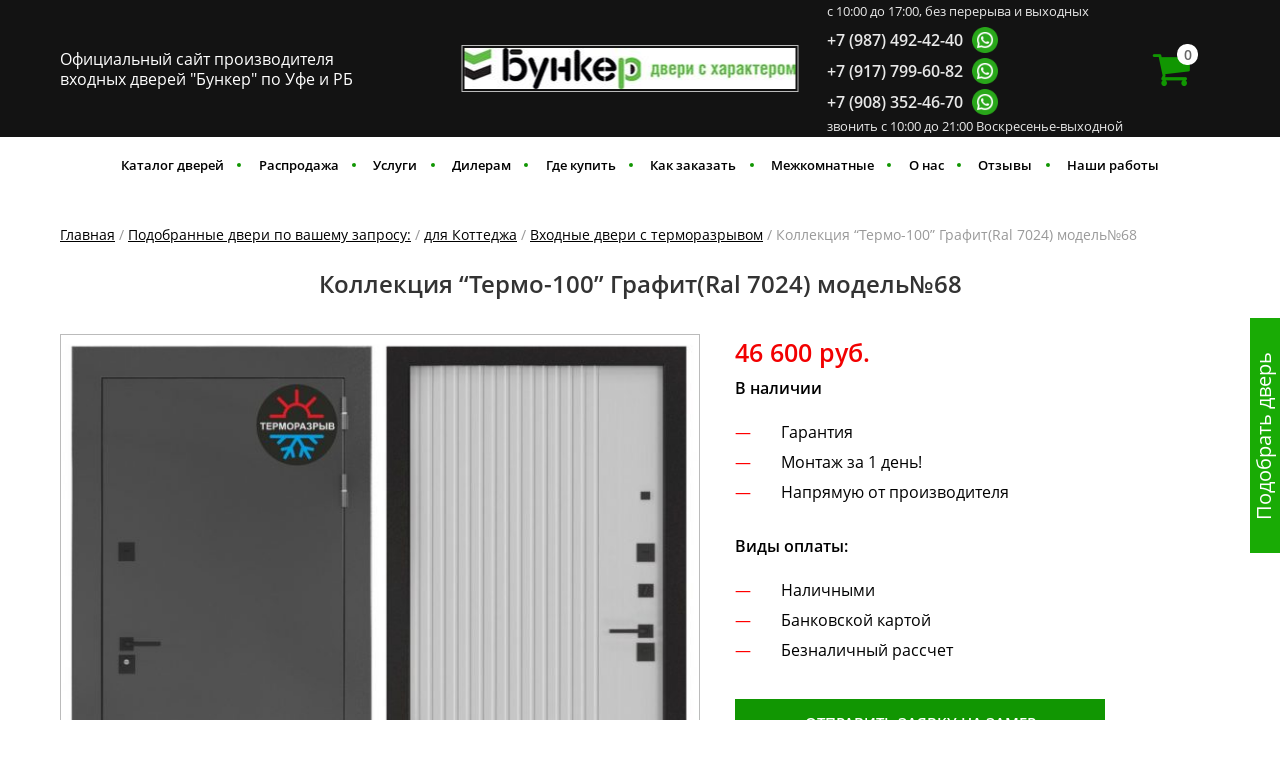

--- FILE ---
content_type: text/html; charset=UTF-8
request_url: https://dveri-bunker.ru/catalog/dlja-kottedzha/thermal-break/kollekcija-termo-3-grafit-ral-7024-model-68/
body_size: 45055
content:
<!DOCTYPE html>
<html lang="ru-RU">
    <head>
        <meta charset="UTF-8">
        <meta http-equiv="X-UA-Compatible" content="IE=edge">
        <meta name="viewport" content="width=device-width, initial-scale=1">
        <link rel="shortcut icon" href="/wp-content/uploads/2019/07/favicon.jpg">
        <link rel="apple-touch-icon-precomposed" href="/wp-content/uploads/2019/07/favicon.jpg">
                <title>Коллекция &quot;Термо-100&quot; Графит(Ral 7024) модель№68</title>
<meta name='robots' content='max-image-preview:large' />

<!-- All In One SEO Pack Pro 3.7.1ob_start_detected [-1,-1] -->
<!-- Отладка строки: NQUTUR7JJ6YCPBL3KKRJMFNQLXQ -->
<script type="application/ld+json" class="aioseop-schema">{}</script>
<link rel="canonical" href="https://dveri-bunker.ru/catalog/dlja-kottedzha/thermal-break/kollekcija-termo-3-grafit-ral-7024-model-68/" />
<!-- All In One SEO Pack Pro -->

<!-- This site is optimized with the Yoast SEO plugin v11.9 - https://yoast.com/wordpress/plugins/seo/ -->
<link rel="canonical" href="https://dveri-bunker.ru/catalog/dlja-kottedzha/thermal-break/kollekcija-termo-3-grafit-ral-7024-model-68/" />
<meta property="og:locale" content="ru_RU" />
<meta property="og:type" content="article" />
<meta property="og:title" content="Коллекция &quot;Термо-100&quot; Графит(Ral 7024) модель№68 - Бункер двери Официальный сайт | Входные металлические двери купить" />
<meta property="og:description" content="«Терморазрыв» обеспечивается наличием полиамидного профиля (7мм)  имеющий низкий коэффициент  теплопроводности. Полиамидный профиль расположен  по всему периметру полотна. Наружная и внутренняя части короба соединены между собой через полиуритановую термовставку. Широкий наличник 100мм! Комплектуем и устанавливаем откосы  телескопическими доборами и наличником в цвет внутренней панели двери. +7(987)492-42-40,  +7(917)799-60-82," />
<meta property="og:url" content="https://dveri-bunker.ru/catalog/dlja-kottedzha/thermal-break/kollekcija-termo-3-grafit-ral-7024-model-68/" />
<meta property="og:site_name" content="Бункер двери Официальный сайт | Входные металлические двери купить" />
<meta property="og:image" content="https://dveri-bunker.ru/wp-content/uploads/2023/09/vhodnaya_dver_bunker_serii_termo-100_n68.jpg" />
<meta property="og:image:secure_url" content="https://dveri-bunker.ru/wp-content/uploads/2023/09/vhodnaya_dver_bunker_serii_termo-100_n68.jpg" />
<meta property="og:image:width" content="1184" />
<meta property="og:image:height" content="1074" />
<meta name="twitter:card" content="summary_large_image" />
<meta name="twitter:description" content="«Терморазрыв» обеспечивается наличием полиамидного профиля (7мм)  имеющий низкий коэффициент  теплопроводности. Полиамидный профиль расположен  по всему периметру полотна. Наружная и внутренняя части короба соединены между собой через полиуритановую термовставку. Широкий наличник 100мм! Комплектуем и устанавливаем откосы  телескопическими доборами и наличником в цвет внутренней панели двери. +7(987)492-42-40,  +7(917)799-60-82," />
<meta name="twitter:title" content="Коллекция &quot;Термо-100&quot; Графит(Ral 7024) модель№68 - Бункер двери Официальный сайт | Входные металлические двери купить" />
<meta name="twitter:image" content="https://dveri-bunker.ru/wp-content/uploads/2023/09/vhodnaya_dver_bunker_serii_termo-100_n68.jpg" />
<script type='application/ld+json' class='yoast-schema-graph yoast-schema-graph--main'>{"@context":"https://schema.org","@graph":[{"@type":"WebSite","@id":"https://dveri-bunker.ru/#website","url":"https://dveri-bunker.ru/","name":"\u0411\u0443\u043d\u043a\u0435\u0440 \u0434\u0432\u0435\u0440\u0438 \u041e\u0444\u0438\u0446\u0438\u0430\u043b\u044c\u043d\u044b\u0439 \u0441\u0430\u0439\u0442 | \u0412\u0445\u043e\u0434\u043d\u044b\u0435 \u043c\u0435\u0442\u0430\u043b\u043b\u0438\u0447\u0435\u0441\u043a\u0438\u0435 \u0434\u0432\u0435\u0440\u0438 \u043a\u0443\u043f\u0438\u0442\u044c","potentialAction":{"@type":"SearchAction","target":"https://dveri-bunker.ru/?s={search_term_string}","query-input":"required name=search_term_string"}},{"@type":"ImageObject","@id":"https://dveri-bunker.ru/catalog/dlja-kottedzha/thermal-break/kollekcija-termo-3-grafit-ral-7024-model-68/#primaryimage","url":"https://dveri-bunker.ru/wp-content/uploads/2023/09/vhodnaya_dver_bunker_serii_termo-100_n68.jpg","width":1184,"height":1074},{"@type":"WebPage","@id":"https://dveri-bunker.ru/catalog/dlja-kottedzha/thermal-break/kollekcija-termo-3-grafit-ral-7024-model-68/#webpage","url":"https://dveri-bunker.ru/catalog/dlja-kottedzha/thermal-break/kollekcija-termo-3-grafit-ral-7024-model-68/","inLanguage":"ru-RU","name":"\u041a\u043e\u043b\u043b\u0435\u043a\u0446\u0438\u044f &quot;\u0422\u0435\u0440\u043c\u043e-100&quot; \u0413\u0440\u0430\u0444\u0438\u0442(Ral 7024) \u043c\u043e\u0434\u0435\u043b\u044c\u211668 - \u0411\u0443\u043d\u043a\u0435\u0440 \u0434\u0432\u0435\u0440\u0438 \u041e\u0444\u0438\u0446\u0438\u0430\u043b\u044c\u043d\u044b\u0439 \u0441\u0430\u0439\u0442 | \u0412\u0445\u043e\u0434\u043d\u044b\u0435 \u043c\u0435\u0442\u0430\u043b\u043b\u0438\u0447\u0435\u0441\u043a\u0438\u0435 \u0434\u0432\u0435\u0440\u0438 \u043a\u0443\u043f\u0438\u0442\u044c","isPartOf":{"@id":"https://dveri-bunker.ru/#website"},"primaryImageOfPage":{"@id":"https://dveri-bunker.ru/catalog/dlja-kottedzha/thermal-break/kollekcija-termo-3-grafit-ral-7024-model-68/#primaryimage"},"datePublished":"2023-09-24T18:37:12+03:00","dateModified":"2026-01-12T09:01:06+03:00"}]}</script>
<!-- / Yoast SEO plugin. -->

<link rel='dns-prefetch' href='//fonts.googleapis.com' />
<link rel="alternate" type="application/rss+xml" title="Бункер двери Официальный сайт | Входные металлические двери купить &raquo; Лента" href="https://dveri-bunker.ru/feed/" />
<link rel="alternate" type="application/rss+xml" title="Бункер двери Официальный сайт | Входные металлические двери купить &raquo; Лента комментариев" href="https://dveri-bunker.ru/comments/feed/" />
<script type="text/javascript">
/* <![CDATA[ */
window._wpemojiSettings = {"baseUrl":"https:\/\/s.w.org\/images\/core\/emoji\/15.0.3\/72x72\/","ext":".png","svgUrl":"https:\/\/s.w.org\/images\/core\/emoji\/15.0.3\/svg\/","svgExt":".svg","source":{"concatemoji":"https:\/\/dveri-bunker.ru\/wp-includes\/js\/wp-emoji-release.min.js?ver=514c1d26c300df06d808f7764565e33f"}};
/*! This file is auto-generated */
!function(i,n){var o,s,e;function c(e){try{var t={supportTests:e,timestamp:(new Date).valueOf()};sessionStorage.setItem(o,JSON.stringify(t))}catch(e){}}function p(e,t,n){e.clearRect(0,0,e.canvas.width,e.canvas.height),e.fillText(t,0,0);var t=new Uint32Array(e.getImageData(0,0,e.canvas.width,e.canvas.height).data),r=(e.clearRect(0,0,e.canvas.width,e.canvas.height),e.fillText(n,0,0),new Uint32Array(e.getImageData(0,0,e.canvas.width,e.canvas.height).data));return t.every(function(e,t){return e===r[t]})}function u(e,t,n){switch(t){case"flag":return n(e,"\ud83c\udff3\ufe0f\u200d\u26a7\ufe0f","\ud83c\udff3\ufe0f\u200b\u26a7\ufe0f")?!1:!n(e,"\ud83c\uddfa\ud83c\uddf3","\ud83c\uddfa\u200b\ud83c\uddf3")&&!n(e,"\ud83c\udff4\udb40\udc67\udb40\udc62\udb40\udc65\udb40\udc6e\udb40\udc67\udb40\udc7f","\ud83c\udff4\u200b\udb40\udc67\u200b\udb40\udc62\u200b\udb40\udc65\u200b\udb40\udc6e\u200b\udb40\udc67\u200b\udb40\udc7f");case"emoji":return!n(e,"\ud83d\udc26\u200d\u2b1b","\ud83d\udc26\u200b\u2b1b")}return!1}function f(e,t,n){var r="undefined"!=typeof WorkerGlobalScope&&self instanceof WorkerGlobalScope?new OffscreenCanvas(300,150):i.createElement("canvas"),a=r.getContext("2d",{willReadFrequently:!0}),o=(a.textBaseline="top",a.font="600 32px Arial",{});return e.forEach(function(e){o[e]=t(a,e,n)}),o}function t(e){var t=i.createElement("script");t.src=e,t.defer=!0,i.head.appendChild(t)}"undefined"!=typeof Promise&&(o="wpEmojiSettingsSupports",s=["flag","emoji"],n.supports={everything:!0,everythingExceptFlag:!0},e=new Promise(function(e){i.addEventListener("DOMContentLoaded",e,{once:!0})}),new Promise(function(t){var n=function(){try{var e=JSON.parse(sessionStorage.getItem(o));if("object"==typeof e&&"number"==typeof e.timestamp&&(new Date).valueOf()<e.timestamp+604800&&"object"==typeof e.supportTests)return e.supportTests}catch(e){}return null}();if(!n){if("undefined"!=typeof Worker&&"undefined"!=typeof OffscreenCanvas&&"undefined"!=typeof URL&&URL.createObjectURL&&"undefined"!=typeof Blob)try{var e="postMessage("+f.toString()+"("+[JSON.stringify(s),u.toString(),p.toString()].join(",")+"));",r=new Blob([e],{type:"text/javascript"}),a=new Worker(URL.createObjectURL(r),{name:"wpTestEmojiSupports"});return void(a.onmessage=function(e){c(n=e.data),a.terminate(),t(n)})}catch(e){}c(n=f(s,u,p))}t(n)}).then(function(e){for(var t in e)n.supports[t]=e[t],n.supports.everything=n.supports.everything&&n.supports[t],"flag"!==t&&(n.supports.everythingExceptFlag=n.supports.everythingExceptFlag&&n.supports[t]);n.supports.everythingExceptFlag=n.supports.everythingExceptFlag&&!n.supports.flag,n.DOMReady=!1,n.readyCallback=function(){n.DOMReady=!0}}).then(function(){return e}).then(function(){var e;n.supports.everything||(n.readyCallback(),(e=n.source||{}).concatemoji?t(e.concatemoji):e.wpemoji&&e.twemoji&&(t(e.twemoji),t(e.wpemoji)))}))}((window,document),window._wpemojiSettings);
/* ]]> */
</script>
<link rel='stylesheet' id='cf7ic_style-css' href='https://dveri-bunker.ru/wp-content/plugins/contact-form-7-image-captcha/css/cf7ic-style.css?ver=3.3.7' type='text/css' media='all' />
<link rel='stylesheet' id='font-awesome-css' href='https://dveri-bunker.ru/wp-content/plugins/load-more-products-for-woocommerce/berocket/assets/css/font-awesome.min.css?ver=514c1d26c300df06d808f7764565e33f' type='text/css' media='all' />
<style id='font-awesome-inline-css' type='text/css'>
[data-font="FontAwesome"]:before {font-family: 'FontAwesome' !important;content: attr(data-icon) !important;speak: none !important;font-weight: normal !important;font-variant: normal !important;text-transform: none !important;line-height: 1 !important;font-style: normal !important;-webkit-font-smoothing: antialiased !important;-moz-osx-font-smoothing: grayscale !important;}
</style>
<link rel='stylesheet' id='themecomplete-epo-css' href='https://dveri-bunker.ru/wp-content/plugins/woocommerce-tm-extra-product-options/assets/css/epo.min.css?ver=5.0.5' type='text/css' media='all' />
<style id='wp-emoji-styles-inline-css' type='text/css'>

	img.wp-smiley, img.emoji {
		display: inline !important;
		border: none !important;
		box-shadow: none !important;
		height: 1em !important;
		width: 1em !important;
		margin: 0 0.07em !important;
		vertical-align: -0.1em !important;
		background: none !important;
		padding: 0 !important;
	}
</style>
<link rel='stylesheet' id='wp-block-library-css' href='https://dveri-bunker.ru/wp-includes/css/dist/block-library/style.min.css?ver=514c1d26c300df06d808f7764565e33f' type='text/css' media='all' />
<link rel='stylesheet' id='wc-block-style-css' href='https://dveri-bunker.ru/wp-content/plugins/woocommerce/assets/css/blocks/style.css?ver=3.6.4' type='text/css' media='all' />
<style id='classic-theme-styles-inline-css' type='text/css'>
/*! This file is auto-generated */
.wp-block-button__link{color:#fff;background-color:#32373c;border-radius:9999px;box-shadow:none;text-decoration:none;padding:calc(.667em + 2px) calc(1.333em + 2px);font-size:1.125em}.wp-block-file__button{background:#32373c;color:#fff;text-decoration:none}
</style>
<style id='global-styles-inline-css' type='text/css'>
body{--wp--preset--color--black: #000000;--wp--preset--color--cyan-bluish-gray: #abb8c3;--wp--preset--color--white: #ffffff;--wp--preset--color--pale-pink: #f78da7;--wp--preset--color--vivid-red: #cf2e2e;--wp--preset--color--luminous-vivid-orange: #ff6900;--wp--preset--color--luminous-vivid-amber: #fcb900;--wp--preset--color--light-green-cyan: #7bdcb5;--wp--preset--color--vivid-green-cyan: #00d084;--wp--preset--color--pale-cyan-blue: #8ed1fc;--wp--preset--color--vivid-cyan-blue: #0693e3;--wp--preset--color--vivid-purple: #9b51e0;--wp--preset--gradient--vivid-cyan-blue-to-vivid-purple: linear-gradient(135deg,rgba(6,147,227,1) 0%,rgb(155,81,224) 100%);--wp--preset--gradient--light-green-cyan-to-vivid-green-cyan: linear-gradient(135deg,rgb(122,220,180) 0%,rgb(0,208,130) 100%);--wp--preset--gradient--luminous-vivid-amber-to-luminous-vivid-orange: linear-gradient(135deg,rgba(252,185,0,1) 0%,rgba(255,105,0,1) 100%);--wp--preset--gradient--luminous-vivid-orange-to-vivid-red: linear-gradient(135deg,rgba(255,105,0,1) 0%,rgb(207,46,46) 100%);--wp--preset--gradient--very-light-gray-to-cyan-bluish-gray: linear-gradient(135deg,rgb(238,238,238) 0%,rgb(169,184,195) 100%);--wp--preset--gradient--cool-to-warm-spectrum: linear-gradient(135deg,rgb(74,234,220) 0%,rgb(151,120,209) 20%,rgb(207,42,186) 40%,rgb(238,44,130) 60%,rgb(251,105,98) 80%,rgb(254,248,76) 100%);--wp--preset--gradient--blush-light-purple: linear-gradient(135deg,rgb(255,206,236) 0%,rgb(152,150,240) 100%);--wp--preset--gradient--blush-bordeaux: linear-gradient(135deg,rgb(254,205,165) 0%,rgb(254,45,45) 50%,rgb(107,0,62) 100%);--wp--preset--gradient--luminous-dusk: linear-gradient(135deg,rgb(255,203,112) 0%,rgb(199,81,192) 50%,rgb(65,88,208) 100%);--wp--preset--gradient--pale-ocean: linear-gradient(135deg,rgb(255,245,203) 0%,rgb(182,227,212) 50%,rgb(51,167,181) 100%);--wp--preset--gradient--electric-grass: linear-gradient(135deg,rgb(202,248,128) 0%,rgb(113,206,126) 100%);--wp--preset--gradient--midnight: linear-gradient(135deg,rgb(2,3,129) 0%,rgb(40,116,252) 100%);--wp--preset--font-size--small: 13px;--wp--preset--font-size--medium: 20px;--wp--preset--font-size--large: 36px;--wp--preset--font-size--x-large: 42px;--wp--preset--spacing--20: 0.44rem;--wp--preset--spacing--30: 0.67rem;--wp--preset--spacing--40: 1rem;--wp--preset--spacing--50: 1.5rem;--wp--preset--spacing--60: 2.25rem;--wp--preset--spacing--70: 3.38rem;--wp--preset--spacing--80: 5.06rem;--wp--preset--shadow--natural: 6px 6px 9px rgba(0, 0, 0, 0.2);--wp--preset--shadow--deep: 12px 12px 50px rgba(0, 0, 0, 0.4);--wp--preset--shadow--sharp: 6px 6px 0px rgba(0, 0, 0, 0.2);--wp--preset--shadow--outlined: 6px 6px 0px -3px rgba(255, 255, 255, 1), 6px 6px rgba(0, 0, 0, 1);--wp--preset--shadow--crisp: 6px 6px 0px rgba(0, 0, 0, 1);}:where(.is-layout-flex){gap: 0.5em;}:where(.is-layout-grid){gap: 0.5em;}body .is-layout-flex{display: flex;}body .is-layout-flex{flex-wrap: wrap;align-items: center;}body .is-layout-flex > *{margin: 0;}body .is-layout-grid{display: grid;}body .is-layout-grid > *{margin: 0;}:where(.wp-block-columns.is-layout-flex){gap: 2em;}:where(.wp-block-columns.is-layout-grid){gap: 2em;}:where(.wp-block-post-template.is-layout-flex){gap: 1.25em;}:where(.wp-block-post-template.is-layout-grid){gap: 1.25em;}.has-black-color{color: var(--wp--preset--color--black) !important;}.has-cyan-bluish-gray-color{color: var(--wp--preset--color--cyan-bluish-gray) !important;}.has-white-color{color: var(--wp--preset--color--white) !important;}.has-pale-pink-color{color: var(--wp--preset--color--pale-pink) !important;}.has-vivid-red-color{color: var(--wp--preset--color--vivid-red) !important;}.has-luminous-vivid-orange-color{color: var(--wp--preset--color--luminous-vivid-orange) !important;}.has-luminous-vivid-amber-color{color: var(--wp--preset--color--luminous-vivid-amber) !important;}.has-light-green-cyan-color{color: var(--wp--preset--color--light-green-cyan) !important;}.has-vivid-green-cyan-color{color: var(--wp--preset--color--vivid-green-cyan) !important;}.has-pale-cyan-blue-color{color: var(--wp--preset--color--pale-cyan-blue) !important;}.has-vivid-cyan-blue-color{color: var(--wp--preset--color--vivid-cyan-blue) !important;}.has-vivid-purple-color{color: var(--wp--preset--color--vivid-purple) !important;}.has-black-background-color{background-color: var(--wp--preset--color--black) !important;}.has-cyan-bluish-gray-background-color{background-color: var(--wp--preset--color--cyan-bluish-gray) !important;}.has-white-background-color{background-color: var(--wp--preset--color--white) !important;}.has-pale-pink-background-color{background-color: var(--wp--preset--color--pale-pink) !important;}.has-vivid-red-background-color{background-color: var(--wp--preset--color--vivid-red) !important;}.has-luminous-vivid-orange-background-color{background-color: var(--wp--preset--color--luminous-vivid-orange) !important;}.has-luminous-vivid-amber-background-color{background-color: var(--wp--preset--color--luminous-vivid-amber) !important;}.has-light-green-cyan-background-color{background-color: var(--wp--preset--color--light-green-cyan) !important;}.has-vivid-green-cyan-background-color{background-color: var(--wp--preset--color--vivid-green-cyan) !important;}.has-pale-cyan-blue-background-color{background-color: var(--wp--preset--color--pale-cyan-blue) !important;}.has-vivid-cyan-blue-background-color{background-color: var(--wp--preset--color--vivid-cyan-blue) !important;}.has-vivid-purple-background-color{background-color: var(--wp--preset--color--vivid-purple) !important;}.has-black-border-color{border-color: var(--wp--preset--color--black) !important;}.has-cyan-bluish-gray-border-color{border-color: var(--wp--preset--color--cyan-bluish-gray) !important;}.has-white-border-color{border-color: var(--wp--preset--color--white) !important;}.has-pale-pink-border-color{border-color: var(--wp--preset--color--pale-pink) !important;}.has-vivid-red-border-color{border-color: var(--wp--preset--color--vivid-red) !important;}.has-luminous-vivid-orange-border-color{border-color: var(--wp--preset--color--luminous-vivid-orange) !important;}.has-luminous-vivid-amber-border-color{border-color: var(--wp--preset--color--luminous-vivid-amber) !important;}.has-light-green-cyan-border-color{border-color: var(--wp--preset--color--light-green-cyan) !important;}.has-vivid-green-cyan-border-color{border-color: var(--wp--preset--color--vivid-green-cyan) !important;}.has-pale-cyan-blue-border-color{border-color: var(--wp--preset--color--pale-cyan-blue) !important;}.has-vivid-cyan-blue-border-color{border-color: var(--wp--preset--color--vivid-cyan-blue) !important;}.has-vivid-purple-border-color{border-color: var(--wp--preset--color--vivid-purple) !important;}.has-vivid-cyan-blue-to-vivid-purple-gradient-background{background: var(--wp--preset--gradient--vivid-cyan-blue-to-vivid-purple) !important;}.has-light-green-cyan-to-vivid-green-cyan-gradient-background{background: var(--wp--preset--gradient--light-green-cyan-to-vivid-green-cyan) !important;}.has-luminous-vivid-amber-to-luminous-vivid-orange-gradient-background{background: var(--wp--preset--gradient--luminous-vivid-amber-to-luminous-vivid-orange) !important;}.has-luminous-vivid-orange-to-vivid-red-gradient-background{background: var(--wp--preset--gradient--luminous-vivid-orange-to-vivid-red) !important;}.has-very-light-gray-to-cyan-bluish-gray-gradient-background{background: var(--wp--preset--gradient--very-light-gray-to-cyan-bluish-gray) !important;}.has-cool-to-warm-spectrum-gradient-background{background: var(--wp--preset--gradient--cool-to-warm-spectrum) !important;}.has-blush-light-purple-gradient-background{background: var(--wp--preset--gradient--blush-light-purple) !important;}.has-blush-bordeaux-gradient-background{background: var(--wp--preset--gradient--blush-bordeaux) !important;}.has-luminous-dusk-gradient-background{background: var(--wp--preset--gradient--luminous-dusk) !important;}.has-pale-ocean-gradient-background{background: var(--wp--preset--gradient--pale-ocean) !important;}.has-electric-grass-gradient-background{background: var(--wp--preset--gradient--electric-grass) !important;}.has-midnight-gradient-background{background: var(--wp--preset--gradient--midnight) !important;}.has-small-font-size{font-size: var(--wp--preset--font-size--small) !important;}.has-medium-font-size{font-size: var(--wp--preset--font-size--medium) !important;}.has-large-font-size{font-size: var(--wp--preset--font-size--large) !important;}.has-x-large-font-size{font-size: var(--wp--preset--font-size--x-large) !important;}
.wp-block-navigation a:where(:not(.wp-element-button)){color: inherit;}
:where(.wp-block-post-template.is-layout-flex){gap: 1.25em;}:where(.wp-block-post-template.is-layout-grid){gap: 1.25em;}
:where(.wp-block-columns.is-layout-flex){gap: 2em;}:where(.wp-block-columns.is-layout-grid){gap: 2em;}
.wp-block-pullquote{font-size: 1.5em;line-height: 1.6;}
</style>
<link rel='stylesheet' id='contact-form-7-css' href='https://dveri-bunker.ru/wp-content/plugins/contact-form-7/includes/css/styles.css?ver=5.9.8' type='text/css' media='all' />
<link rel='stylesheet' id='widgetopts-styles-css' href='https://dveri-bunker.ru/wp-content/plugins/widget-options/assets/css/widget-options.css?ver=4.0.6.1' type='text/css' media='all' />
<link rel='stylesheet' id='woof-css' href='https://dveri-bunker.ru/wp-content/plugins/woocommerce-products-filter/css/front.css?ver=1.2.4' type='text/css' media='all' />
<link rel='stylesheet' id='chosen-drop-down-css' href='https://dveri-bunker.ru/wp-content/plugins/woocommerce-products-filter/js/chosen/chosen.min.css?ver=1.2.4' type='text/css' media='all' />
<link rel='stylesheet' id='woocommerce-layout-css' href='https://dveri-bunker.ru/wp-content/plugins/woocommerce/assets/css/woocommerce-layout.css?ver=3.6.4' type='text/css' media='all' />
<link rel='stylesheet' id='woocommerce-smallscreen-css' href='https://dveri-bunker.ru/wp-content/plugins/woocommerce/assets/css/woocommerce-smallscreen.css?ver=3.6.4' type='text/css' media='only screen and (max-width: 768px)' />
<style id='woocommerce-inline-inline-css' type='text/css'>
.woocommerce form .form-row .required { visibility: visible; }
</style>
<link rel='stylesheet' id='yith-wacp-frontend-css' href='https://dveri-bunker.ru/wp-content/plugins/yith-woocommerce-added-to-cart-popup-premium/assets/css/wacp-frontend.css?ver=514c1d26c300df06d808f7764565e33f' type='text/css' media='all' />
<style id='yith-wacp-frontend-inline-css' type='text/css'>

                #yith-wacp-popup .yith-wacp-content a.button {
                        background: #119602;
                        color: #ffffff;
                }
                #yith-wacp-popup .yith-wacp-content a.button:hover {
                        background: #0f8d01;
                        color: #ffffff;
                }

			#yith-wacp-popup .yith-wacp-wrapper {
				max-width: 600px;
				max-height: 260px;
			}
				#yith-wacp-popup .yith-wacp-message:before {
					min-width: 30px;
					min-height: 30px;
					background: url(https://vhodnye-dveri.dverufa.ru/wp-content/plugins/yith-woocommerce-added-to-cart-popup-premium/assets/images/message-icon.png) no-repeat center center;
				}
			#yith-wacp-popup .yith-wacp-main {
				background-color: #ffffff;
			}
			#yith-wacp-popup .yith-wacp-overlay {
				background-color: #000000;
			}
			#yith-wacp-popup.open .yith-wacp-overlay {
				opacity: 0.6;
			}
			#yith-wacp-popup .yith-wacp-close {
				color: ;
			}
			#yith-wacp-popup .yith-wacp-close:hover {
				color: #c0c0c0;
			}
			#yith-wacp-popup .yith-wacp-message {
				color: #000000;
				background-color: #e6ffc5;
			}
			.yith-wacp-content .cart-info > div {
				color: #565656;
			}
			.yith-wacp-content .cart-info > div span {
				color: #000000;
			}
			.yith-wacp-content table.cart-list td.item-info .item-name:hover,
			.yith-wacp-content h3.product-title:hover {
				color: #565656;
			}
			.yith-wacp-content table.cart-list td.item-info .item-name,
			.yith-wacp-content table.cart-list td.item-info dl,
			.yith-wacp-content h3.product-title {
				color: #000000;
			}
			.yith-wacp-content table.cart-list td.item-info .item-price,
			.yith-wacp-content .product-price,
			.yith-wacp-content ul.products li.product .price,
			.yith-wacp-content ul.products li.product .price ins {
				color: #565656;
			}
</style>
<link rel='stylesheet' id='yith_wcbm_badge_style-css' href='https://dveri-bunker.ru/wp-content/plugins/yith-woocommerce-badges-management/assets/css/frontend.css?ver=1.3.21' type='text/css' media='all' />
<style id='yith_wcbm_badge_style-inline-css' type='text/css'>
.yith-wcbm-badge-437{ top: 0px;bottom: auto;left: auto;right: 0px; opacity: 1; }.yith-wcbm-badge-437 .yith-wcbm-badge__wrap{ -ms-transform: rotateX(0deg) rotateY(0deg) rotateZ(0deg); -webkit-transform: rotateX(0deg) rotateY(0deg) rotateZ(0deg); transform: rotateX(0deg) rotateY(0deg) rotateZ(0deg); }        .yith-wcbm-badge-437 .yith-wcbm-badge__wrap
        {
                color: #ffffff;
        background-color: #19ab05;
        width: 130px;
        height: 27px;
        line-height: 27px;
        border-top-left-radius: 0px;
        border-bottom-left-radius: 0px;
        border-top-right-radius: 0px;
        border-bottom-right-radius: 0px;
        padding-top: 0px;
        padding-bottom: 0px;
        padding-left: 0px;
        padding-right: 0px;
        font-size: 13px;
        }
        .yith-wcbm-badge-439{ top: 0px;bottom: auto;left: 0px;right: auto; opacity: 1; }.yith-wcbm-badge-439 .yith-wcbm-badge__wrap{ -ms-transform: rotateX(0deg) rotateY(0deg) rotateZ(0deg); -webkit-transform: rotateX(0deg) rotateY(0deg) rotateZ(0deg); transform: rotateX(0deg) rotateY(0deg) rotateZ(0deg); }        .yith-wcbm-badge-439 .yith-wcbm-badge__wrap
        {
                color: #ffffff;
        background-color: #19ab05;
        width: 130px;
        height: 27px;
        line-height: 27px;
        border-top-left-radius: 0px;
        border-bottom-left-radius: 0px;
        border-top-right-radius: 0px;
        border-bottom-right-radius: 0px;
        padding-top: 0px;
        padding-bottom: 0px;
        padding-left: 0px;
        padding-right: 0px;
        font-size: 13px;
        }
        .yith-wcbm-badge-438{ top: 0px;bottom: auto;left: 0px;right: auto; opacity: 1; }.yith-wcbm-badge-438 .yith-wcbm-badge__wrap{ -ms-transform: rotateX(0deg) rotateY(0deg) rotateZ(0deg); -webkit-transform: rotateX(0deg) rotateY(0deg) rotateZ(0deg); transform: rotateX(0deg) rotateY(0deg) rotateZ(0deg); }        .yith-wcbm-badge-438 .yith-wcbm-badge__wrap
        {
                color: #ffffff;
        background-color: #19ab05;
        width: 130px;
        height: 27px;
        line-height: 27px;
        border-top-left-radius: 0px;
        border-bottom-left-radius: 0px;
        border-top-right-radius: 0px;
        border-bottom-right-radius: 0px;
        padding-top: 0px;
        padding-bottom: 0px;
        padding-left: 0px;
        padding-right: 0px;
        font-size: 13px;
        }
        
</style>
<link rel='stylesheet' id='googleFontsOpenSans-css' href='//fonts.googleapis.com/css?family=Open+Sans%3A400%2C600%2C700%2C800%2C300&#038;ver=6.5.7' type='text/css' media='all' />
<link rel='stylesheet' id='theme-style-css' href='https://dveri-bunker.ru/wp-content/themes/yootheme/css/theme.1.css?ver=1744819289' type='text/css' media='all' />
<link rel='stylesheet' id='theme-custom-css' href='https://dveri-bunker.ru/wp-content/themes/yootheme/css/custom.css?ver=1.18.15' type='text/css' media='all' />
<link rel='stylesheet' id='mediaelement-css' href='https://dveri-bunker.ru/wp-includes/js/mediaelement/mediaelementplayer-legacy.min.css?ver=4.2.17' type='text/css' media='all' />
<link rel='stylesheet' id='wp-mediaelement-css' href='https://dveri-bunker.ru/wp-includes/js/mediaelement/wp-mediaelement.min.css?ver=514c1d26c300df06d808f7764565e33f' type='text/css' media='all' />
<link rel='stylesheet' id='popup-maker-site-css' href='//dveri-bunker.ru/wp-content/uploads/pum/pum-site-styles.css?generated=1754834163&#038;ver=1.19.0' type='text/css' media='all' />
<link rel='stylesheet' id='wacp-scroller-plugin-css-css' href='https://dveri-bunker.ru/wp-content/plugins/yith-woocommerce-added-to-cart-popup-premium/assets/css/perfect-scrollbar.css?ver=514c1d26c300df06d808f7764565e33f' type='text/css' media='all' />
<script type="text/javascript" src="https://dveri-bunker.ru/wp-includes/js/jquery/jquery.min.js?ver=3.7.1" id="jquery-core-js"></script>
<script type="text/javascript" src="https://dveri-bunker.ru/wp-includes/js/jquery/jquery-migrate.min.js?ver=3.4.1" id="jquery-migrate-js"></script>
<script type="text/javascript" src="https://dveri-bunker.ru/wp-content/themes/yootheme/vendor/assets/uikit/dist/js/uikit.min.js?ver=1.18.15" id="theme-uikit-js"></script>
<script type="text/javascript" src="https://dveri-bunker.ru/wp-content/themes/yootheme/vendor/assets/uikit/dist/js/uikit-icons.min.js?ver=1.18.15" id="theme-uikit-icons-js"></script>
<script type="text/javascript" src="https://dveri-bunker.ru/wp-content/themes/yootheme/js/theme.js?ver=1.18.15" id="theme-script-js"></script>
<link rel="https://api.w.org/" href="https://dveri-bunker.ru/wp-json/" /><link rel="alternate" type="application/json" href="https://dveri-bunker.ru/wp-json/wp/v2/product/5333" /><link rel="EditURI" type="application/rsd+xml" title="RSD" href="https://dveri-bunker.ru/xmlrpc.php?rsd" />
<link rel="alternate" type="application/json+oembed" href="https://dveri-bunker.ru/wp-json/oembed/1.0/embed?url=https%3A%2F%2Fdveri-bunker.ru%2Fcatalog%2Fdlja-kottedzha%2Fthermal-break%2Fkollekcija-termo-3-grafit-ral-7024-model-68%2F" />
<link rel="alternate" type="text/xml+oembed" href="https://dveri-bunker.ru/wp-json/oembed/1.0/embed?url=https%3A%2F%2Fdveri-bunker.ru%2Fcatalog%2Fdlja-kottedzha%2Fthermal-break%2Fkollekcija-termo-3-grafit-ral-7024-model-68%2F&#038;format=xml" />
<meta name="cdp-version" content="1.4.0" /><style></style><style>
                .lmp_load_more_button.br_lmp_button_settings .lmp_button:hover {
                    background-color: #abed8e!important;
                    color: #111111!important;
                }
                .lmp_load_more_button.br_lmp_prev_settings .lmp_button:hover {
                    background-color: #9999ff!important;
                    color: #111111!important;
                }li.product.lazy, .berocket_lgv_additional_data.lazy{opacity:0;}</style><script class="tm-hidden" type="text/template" id="tmpl-tc-cart-options-popup">
    <div class='header'>
        <h3>{{{ data.title }}}</h3>
    </div>
    <div id='{{{ data.id }}}' class='float_editbox'>{{{ data.html }}}</div>
    <div class='footer'>
        <div class='inner'>
            <span class='tm-button button button-secondary button-large floatbox-cancel'>{{{ data.close }}}</span>
        </div>
    </div>
</script>
<script class="tm-hidden" type="text/template" id="tmpl-tc-lightbox">
    <div class="tc-lightbox-wrap">
        <span class="tc-lightbox-button tcfa tcfa-search tc-transition tcinit"></span>
    </div>
</script>
<script class="tm-hidden" type="text/template" id="tmpl-tc-lightbox-zoom">
    <span class="tc-lightbox-button-close tcfa tcfa-times"></span>
    {{{ data.img }}}
</script>
<script class="tm-hidden" type="text/template" id="tmpl-tc-final-totals">
    <dl class="tm-extra-product-options-totals tm-custom-price-totals">
        <# if (data.show_unit_price==true){ #>    	<dt class="tm-unit-price">{{{ data.unit_price }}}</dt>
    	<dd class="tm-unit-price">
    		<span class="price amount options">{{{ data.formatted_unit_price }}}</span>
    	</dd>    	<# } #>
    	<# if (data.show_options_total==true){ #>    	<dt class="tm-options-totals">{{{ data.options_total }}}</dt>
    	<dd class="tm-options-totals">
    		<span class="price amount options">{{{ data.formatted_options_total }}}</span>
    	</dd>    	<# } #>
    	<# if (data.show_fees_total==true){ #>    	<dt class="tm-fee-totals">{{{ data.fees_total }}}</dt>
    	<dd class="tm-fee-totals">
    		<span class="price amount fees">{{{ data.formatted_fees_total }}}</span>
    	</dd>    	<# } #>
    	<# if (data.show_extra_fee==true){ #>    	<dt class="tm-extra-fee">{{{ data.extra_fee }}}</dt>
    	<dd class="tm-extra-fee">
    		<span class="price amount options extra-fee">{{{ data.formatted_extra_fee }}}</span>
    	</dd>    	<# } #>
    	<# if (data.show_final_total==true){ #>    	<dt class="tm-final-totals">{{{ data.final_total }}}</dt>
    	<dd class="tm-final-totals">
    		<span class="price amount final">{{{ data.formatted_final_total }}}</span>
    	</dd>    	<# } #>
            </dl>
</script>
<script class="tm-hidden" type="text/template" id="tmpl-tc-price">
    <span class="amount">{{{ data.price.price }}}</span>
</script>
<script class="tm-hidden" type="text/template" id="tmpl-tc-sale-price">
    <del>
        <span class="tc-original-price amount">{{{ data.price.original_price }}}</span>
    </del>
    <ins>
        <span class="amount">{{{ data.price.price }}}</span>
    </ins>
</script>
<script class="tm-hidden" type="text/template" id="tmpl-tc-section-pop-link">
    <div id="tm-section-pop-up" class="tm-extra-product-options flasho tm_wrapper tm-section-pop-up single tm-animated appear">
        <div class='header'><h3>{{{ data.title }}}</h3></div>
        <div class="float_editbox" id="temp_for_floatbox_insert"></div>
        <div class='footer'>
            <div class='inner'>
                <span class='tm-button button button-secondary button-large floatbox-cancel'>{{{ data.close }}}</span>
            </div>
        </div>
    </div>
</script>
<script class="tm-hidden" type="text/template" id="tmpl-tc-floating-box-nks">
    <# if (data.values.length) {#>
    {{{ data.html_before }}}
    <div class="tc-row tm-fb-labels">
        <span class="tc-cell tc-col-3 tm-fb-title">{{{ data.option_label }}}</span>
        <span class="tc-cell tc-col-3 tm-fb-value">{{{ data.option_value }}}</span>
        <span class="tc-cell tc-col-3 tm-fb-quantity">{{{ data.option__qty }}}</span>
        <span class="tc-cell tc-col-3 tm-fb-price">{{{ data.option_lpric }}}</span>
    </div>
    <# for (var i = 0; i < data.values.length; i++) { #>
        <# if (data.values[i].label_show=='' || data.values[i].value_show=='') {#>
	<div class="tc-row">
            <# if (data.values[i].label_show=='') {#>
        <span class="tc-cell tc-col-3 tm-fb-title">{{{ data.values[i].title }}}</span>
            <# } #>
            <# if (data.values[i].value_show=='') {#>
        <span class="tc-cell tc-col-3 tm-fb-value">{{{ data.values[i].value }}}</span>
            <# } #>
        <span class="tc-cell tc-col-3 tm-fb-quantity">{{{ data.values[i].quantity }}}</span>
        <span class="tc-cell tc-col-3 tm-fb-price">{{{ data.values[i].price }}}</span>
    </div>
        <# } #>
    <# } #>
    {{{ data.html_after }}}
    {{{ data.totals }}}
    <# }#>
</script>
<script class="tm-hidden" type="text/template" id="tmpl-tc-floating-box">
    <# if (data.values.length) {#>
    {{{ data.html_before }}}
    <dl class="tm-fb">
        <# for (var i = 0; i < data.values.length; i++) { #>
            <# if (data.values[i].label_show=='') {#>
        <dt class="tm-fb-title">{{{ data.values[i].title }}}</dt>
            <# } #>
            <# if (data.values[i].value_show=='') {#>
        <dd class="tm-fb-value">{{{ data.values[i].value }}}</dd>
            <# } #>
        <# } #>
    </dl>
    {{{ data.html_after }}}
    {{{ data.totals }}}
    <# }#>
</script>
<script class="tm-hidden" type="text/template" id="tmpl-tc-chars-remanining">
    <span class="tc-chars">
		<span class="tc-chars-remanining">{{{ data.maxlength }}}</span>
		<span class="tc-remaining"> {{{ data.characters_remaining }}}</span>
	</span>
</script>
<script class="tm-hidden" type="text/template" id="tmpl-tc-formatted-price"><# if (data.customer_price_format_wrap_start) {#>
    {{{ data.customer_price_format_wrap_start }}}
    <# } #>&lt;span class=&quot;woocommerce-Price-amount amount&quot;&gt;{{{ data.price }}}&lt;span class=&quot;woocommerce-Price-currencySymbol&quot;&gt; руб.&lt;/span&gt;&lt;/span&gt;<# if (data.customer_price_format_wrap_end) {#>
    {{{ data.customer_price_format_wrap_end }}}
    <# } #></script>
<script class="tm-hidden" type="text/template" id="tmpl-tc-formatted-sale-price"><# if (data.customer_price_format_wrap_start) {#>
    {{{ data.customer_price_format_wrap_start }}}
    <# } #>&lt;div class=&quot;extended_offer&quot;&gt;&lt;div class=&quot;price-new&quot;&gt;&lt;span class=&quot;woocommerce-Price-amount amount&quot;&gt;{{{ data.sale_price }}}&lt;span class=&quot;woocommerce-Price-currencySymbol&quot;&gt; руб.&lt;/span&gt;&lt;/span&gt;&lt;/div&gt;&lt;div class=&quot;price-old&quot; style=&quot;text-decoration: line-through;&quot;&gt;&lt;span class=&quot;woocommerce-Price-amount amount&quot;&gt;{{{ data.price }}}&lt;span class=&quot;woocommerce-Price-currencySymbol&quot;&gt; руб.&lt;/span&gt;&lt;/span&gt;&lt;/div&gt;&lt;/div&gt;<# if (data.customer_price_format_wrap_end) {#>
    {{{ data.customer_price_format_wrap_end }}}
    <# } #></script>
<script class="tm-hidden" type="text/template" id="tmpl-tc-upload-messages">
    <div class="header">
        <h3>{{{ data.title }}}</h3>
    </div>
    <div class="float_editbox" id="temp_for_floatbox_insert">
        <div class="tc-upload-messages">
            <div class="tc-upload-message">{{{ data.message }}}</div>
            <# for (var i in data.files) {
                if (data.files.hasOwnProperty(i)) {#>
                <div class="tc-upload-files">{{{ data.files[i] }}}</div>
                <# }
            }#>
        </div>
    </div>
    <div class="footer">
        <div class="inner">
            &nbsp;
        </div>
    </div>
</script>	<noscript><style>.woocommerce-product-gallery{ opacity: 1 !important; }</style></noscript>
	<script>var $theme = {};</script>
		<style type="text/css" id="wp-custom-css">
			.woof_show_auto_form{
	width:257px;
	height:40px;
}
.woof_submit_search_form{
	width:107px;
	height:40px;
	border:none;
	background-color: #119602;
	font-size:14px;
	color:white;
}
.t-form__wrap {
	max-width: 400px;
	margin: auto;
}
.t-form__wrap input,
.t-form__wrap textarea {
	width: 100%;
}
.t-form__item {
	margin-bottom: 0.5em;
}
.hdr-menu ul li a {
    font-size: 13px;
}

.buuy {
width: 25px;
  height: 25px;
}

.icon123 {
	font-size: 18px;
	display: inline-block;
  position: relative;
  border: none;
  outline: none;
  width: auto;
  padding-right: 35px;
  vertical-align: middle;
}

.flaticon-phone-call-1 {
	font-size: 18px;
	font-weight:bold;
  background-image: url("https://dveri-bunker.ru/wp-content/uploads/2023/09/whatsapp.png");
  background-repeat: no-repeat;
  background-size: contain;
	background-position: right;
	
}

.textheader{
	font-size: 18px;
}

.tm-page > div:nth-child(3) > div.uk-container > div:nth-child(2) > .uk-first-column > div:nth-of-type(2) .el-item .el-image {
	min-width: 242px;
    width: 242px;
	height: 253px;
}

.tm-page > div:nth-child(3) > div.uk-container > div:nth-child(2) > .uk-first-column > div:nth-of-type(3) .el-item .el-image {
	min-width: 339px;
    width: 339px;
	height: 651px;
}

.tm-page > div:nth-child(4) > div.uk-container > div:nth-child(1) > .uk-first-column > div:nth-of-type(1) .el-item .el-image {
	width: 242px;
	height: 237px;
}

.woocommerce ul.products li.product .prod-wc-bg img {
	height: 266px!important;
}

@media (max-width: 957px) {
	
	.woocommerce ul.products li.product .prod-wc-bg img {
		height: auto!important;
		max-height: none!important;
		width: 100%;
	}
	
.woocommerce-js .site-main > .products-list-01-list li.product .prod-wc-bg, .page-id-431 .tm-main .products-list-01-list li.product .prod-wc-bg, .single-product .products-list-01-list li.product .prod-wc-bg {
	    width: 100%;
    margin: 0 auto;
	height: auto !important;
	}
	
	body.woocommerce-page ul.products[class*=columns-] li.product {
		width: 100% !important;
	}
	
	.tm-page > div:nth-child(3) > div.uk-container > div:nth-child(2) > .uk-first-column > div:nth-of-type(2) .el-item .el-image,
	.tm-page > div:nth-child(3) > div.uk-container > div:nth-child(2) > .uk-first-column > div:nth-of-type(3) .el-item .el-image,
	.tm-page > div:nth-child(4) > div.uk-container > div:nth-child(1) > .uk-first-column > div:nth-of-type(1) .el-item .el-image {
		width: 90%!important;
		height: auto!important;
		margin-right: 0;
	}
}

.tm-page > div:nth-child(4) > div.uk-container > div:nth-child(1) > .uk-first-column > div:nth-of-type(1) .el-item p {
	display:none;
}

.sidefilter {height: auto !important}
body > div.tm-page > div:nth-child(6) > div > div > div > div > div.uk-position-relative > div > a.el-slidenav.uk-position-medium.uk-position-center-right.uk-slidenav-next.uk-icon.uk-slidenav > svg{color:red;}

body > div.tm-page > div:nth-child(6) > div > div > div > div > div.uk-position-relative > div > a.el-slidenav.uk-position-medium.uk-position-center-left.uk-slidenav-previous.uk-icon.uk-slidenav > svg{color:red;}		</style>
		        <script type="text/javascript">
            var woof_is_permalink =1;

            var woof_shop_page = "";
        
            var woof_really_curr_tax = {};
            var woof_current_page_link = location.protocol + '//' + location.host + location.pathname;
            //***lets remove pagination from woof_current_page_link
            woof_current_page_link = woof_current_page_link.replace(/\page\/[0-9]+/, "");
                            woof_current_page_link = "https://dveri-bunker.ru/catalog/";
                            var woof_link = 'https://dveri-bunker.ru/wp-content/plugins/woocommerce-products-filter/';

                </script>

                <script>

            var woof_ajaxurl = "https://dveri-bunker.ru/wp-admin/admin-ajax.php";

            var woof_lang = {
                'orderby': "orderby",
                'date': "date",
                'perpage': "per page",
                'pricerange': "price range",
                'menu_order': "menu order",
                'popularity': "popularity",
                'rating': "rating",
                'price': "price low to high",
                'price-desc': "price high to low"
            };

            if (typeof woof_lang_custom == 'undefined') {
                var woof_lang_custom = {};/*!!important*/
            }

            //***

            var woof_is_mobile = 0;
        


            var woof_show_price_search_button = 0;
            var woof_show_price_search_type = 0;
        
            var woof_show_price_search_type = 0;

            var swoof_search_slug = "swoof";

        
            var icheck_skin = {};
                        icheck_skin = 'none';
        
            var is_woof_use_chosen =1;

        

            var woof_current_values = '[]';
            //+++
            var woof_lang_loading = "Loading ...";

        
            var woof_lang_show_products_filter = "show products filter";
            var woof_lang_hide_products_filter = "hide products filter";
            var woof_lang_pricerange = "price range";

            //+++

            var woof_use_beauty_scroll =0;
            //+++
            var woof_autosubmit =0;
            var woof_ajaxurl = "https://dveri-bunker.ru/wp-admin/admin-ajax.php";
            /*var woof_submit_link = "";*/
            var woof_is_ajax = 0;
            var woof_ajax_redraw = 0;
            var woof_ajax_page_num =1;
            var woof_ajax_first_done = false;
            var woof_checkboxes_slide_flag = false;


            //toggles
            var woof_toggle_type = "text";

            var woof_toggle_closed_text = "-";
            var woof_toggle_opened_text = "+";

            var woof_toggle_closed_image = "https://dveri-bunker.ru/wp-content/plugins/woocommerce-products-filter/img/plus3.png";
            var woof_toggle_opened_image = "https://dveri-bunker.ru/wp-content/plugins/woocommerce-products-filter/img/minus3.png";


            //indexes which can be displayed in red buttons panel
                    var woof_accept_array = ["min_price", "orderby", "perpage", "min_rating","product_visibility","product_cat","product_tag","pa_razmer-otkryvanie-dveri"];

        


            //***
            //for extensions

            var woof_ext_init_functions = null;
        

        
            var woof_overlay_skin = "default";

            jQuery(function () {
                try
                {
                    woof_current_values = jQuery.parseJSON(woof_current_values);
                } catch (e)
                {
                    woof_current_values = null;
                }
                if (woof_current_values == null || woof_current_values.length == 0) {
                    woof_current_values = {};
                }

            });

            function woof_js_after_ajax_done() {
                jQuery(document).trigger('woof_ajax_done');
                    }
        </script>
        		<link rel="stylesheet" type="text/css" href="https://dveri-bunker.ru/wp-content/themes/yootheme/fancybox/fancybox/jquery.fancybox-1.3.4.css" media="screen" />
		<link rel="stylesheet" href="https://dveri-bunker.ru/wp-content/themes/yootheme/fancybox/style.css" />
    </head>
    <body data-rsssl=1 class="product-template-default single single-product postid-5333  woocommerce woocommerce-page woocommerce-no-js yith-wcbm-theme-yootheme">
     
        <!-- Rating Mail.ru counter -->
   <script type="text/javascript">
  var _tmr = window._tmr || (window._tmr = []);
   _tmr.push({id: "3210652", type: "pageView", start: (new Date()).getTime()});
   (function (d, w, id) {
  if (d.getElementById(id)) return;
  var ts = d.createElement("script"); ts.type = "text/javascript"; ts.async = true; ts.id = id;
  ts.src = "https://top-fwz1.mail.ru/js/code.js";
  var f = function () {var s = d.getElementsByTagName("script")[0]; s.parentNode.insertBefore(ts, s);};
  if (w.opera == "[object Opera]") { d.addEventListener("DOMContentLoaded", f, false); } else { f(); }
   })(document, window, "topmailru-code");
     </script><noscript><div>
       <img src="https://top-fwz1.mail.ru/counter?id=3210652;js=na" style="border:0;position:absolute;left:-9999px;" alt="Top.Mail.Ru" />
        </div></noscript>
        <!-- //Rating Mail.ru counter -->
		
		
        <div class="tm-page">

            <div class="tm-header-mobile uk-hidden@m">
            

    <nav class="uk-navbar-container" uk-navbar>

                <div class="uk-navbar-left">

                        <a class="uk-navbar-item uk-logo" href="https://dveri-bunker.ru">
                <img alt src="/wp-content/themes/yootheme/cache/4-56696900.jpeg" srcset="/wp-content/themes/yootheme/cache/4-56696900.jpeg 331w" sizes="(min-width: 331px) 331px" data-width="331" data-height="41">            </a>
            
            
            
        </div>
        
        
                <div class="uk-navbar-right">

            
                        <a class="uk-navbar-toggle" href="#tm-mobile" uk-toggle>
                                    <span class="uk-margin-small-right">Меню</span>
                                <div uk-navbar-toggle-icon></div>
            </a>
            
            
        </div>
        
    </nav>

    

<div id="tm-mobile" uk-offcanvas mode="slide" overlay>
    <div class="uk-offcanvas-bar">

        <button class="uk-offcanvas-close" type="button" uk-close></button>

        
            
<div class="uk-child-width-1-1" uk-grid>    <div>
<div class="uk-panel">

    
    
<ul class="uk-nav uk-nav-default">
    
	<li><a href="https://dveri-bunker.ru/" class="home-icon menu-item menu-item-type-post_type menu-item-object-page menu-item-home">Главная</a></li>
	<li class="uk-nav-header uk-parent">Каталог дверей
	<ul class="uk-nav-sub">

		<li><a href="https://dveri-bunker.ru/product-category/dlja-kvartiry/" class=" menu-item menu-item-type-taxonomy menu-item-object-product_cat">для Квартиры</a></li>
		<li><a href="https://dveri-bunker.ru/product-category/dlja-kottedzha/" class=" menu-item menu-item-type-taxonomy menu-item-object-product_cat current-product-ancestor current-menu-parent current-product-parent">для Коттеджа</a></li>
		<li><a href="https://dveri-bunker.ru/product-category/nestandartnye/" class=" menu-item menu-item-type-taxonomy menu-item-object-product_cat">Нестандартные</a></li>
		<li><a href="https://dveri-bunker.ru/metallicheskie-dveri/" class=" menu-item menu-item-type-post_type menu-item-object-page">Металл. двери</a></li>
		<li><a href="https://dveri-bunker.ru/stalnye-dveri/" class=" menu-item menu-item-type-post_type menu-item-object-page">Стальные двери</a></li>
		<li><a href="https://dveri-bunker.ru/zheleznye-dveri/" class=" menu-item menu-item-type-post_type menu-item-object-page">Железные двери</a></li>
		<li><a href="https://dveri-bunker.ru/product-category/dlja-kottedzha/s-zerkalom-cottage/" class=" menu-item menu-item-type-custom menu-item-object-custom">С зеркалом</a></li>
		<li><a href="https://dveri-bunker.ru/product-category/dlja-kottedzha/thermal-break/" class=" menu-item menu-item-type-custom menu-item-object-custom">С терморазрывом</a></li></ul></li>
	<li><a href="https://dveri-bunker.ru/sale/" class=" menu-item menu-item-type-post_type menu-item-object-page">Распродажа</a></li>
	<li class="uk-nav-header uk-parent">Услуги
	<ul class="uk-nav-sub">

		<li><a href="https://dveri-bunker.ru/zamer/" class=" menu-item menu-item-type-post_type menu-item-object-page">Замер</a></li>
		<li><a href="https://dveri-bunker.ru/dostavka-i-oplata/" class=" menu-item menu-item-type-post_type menu-item-object-page">Доставка</a></li>
		<li><a href="https://dveri-bunker.ru/montazh/" class=" menu-item menu-item-type-post_type menu-item-object-page">Монтаж</a></li>
		<li><a href="https://dveri-bunker.ru/garantija-i-servis/" class=" menu-item menu-item-type-post_type menu-item-object-page">Гарантия</a></li></ul></li>
	<li><a href="https://dveri-bunker.ru/stat-dilerom/" class=" menu-item menu-item-type-post_type menu-item-object-page">Дилерам</a></li>
	<li><a href="https://dveri-bunker.ru/gde-kupit-vhodnye-dveri-v-ufe/" class=" menu-item menu-item-type-post_type menu-item-object-page">Где купить</a></li>
	<li><a href="https://dveri-bunker.ru/kak-zakazat-vhodnye-dveri-v-ufe/" class=" menu-item menu-item-type-custom menu-item-object-custom">Как заказать</a></li>
	<li><a href="https://dverufa.ru/mezhkomnatnye-dveri/" target="_blank" class=" menu-item menu-item-type-custom menu-item-object-custom">Межкомнатные</a></li>
	<li><a href="https://dveri-bunker.ru/o-nas/" class=" menu-item menu-item-type-post_type menu-item-object-page">О нас</a></li>
	<li><a href="https://dveri-bunker.ru/otzyvy-4/" class=" menu-item menu-item-type-post_type menu-item-object-page">Отзывы</a></li>
	<li><a href="https://dveri-bunker.ru/foto-vhodnyh-dverey/" class=" menu-item menu-item-type-post_type menu-item-object-page">Наши работы</a></li></ul>

</div>
</div></div>
            
    </div>
</div>

            </div>

                        
<div class="tm-header uk-visible@m" uk-header>


    
        <div class="uk-navbar-container">

            <div class="">
                <div class="hdr-top-bg">
                <div class="uk-container">
                <nav class="uk-navbar" uk-navbar="{&quot;align&quot;:&quot;left&quot;,&quot;boundary&quot;:&quot;!.uk-navbar-container&quot;}">

                                        <div class="uk-navbar-left">

                                                <div class="header-04__dscr">Официальный сайт производителя входных дверей "Бункер" по Уфе и РБ</div>

                    </div>
                    
                                        <div class="uk-navbar-center">

                                                    
<a href="https://dveri-bunker.ru" class="uk-navbar-item uk-logo">
    <img alt src="/wp-content/themes/yootheme/cache/4-56696900.jpeg" srcset="/wp-content/themes/yootheme/cache/4-56696900.jpeg 331w" sizes="(min-width: 331px) 331px" data-width="331" data-height="41"></a>
                        
                        
                    </div>
                    
                                        <div class="uk-navbar-right">

                        
                        
<div class="uk-navbar-item widget-custom-html" id="widget-custom_html-2">

    
    <div class="textwidget custom-html-widget"><div>
	<span class="echo">
		c 10:00 до 17:00, без перерыва и выходных
	</span>
	
	<a href="tel:+79874924240">
		<span class="icon123 flaticon-phone-call-1">
			<div class="phonesheader">
				+7 (987) 492-42-40
			</div>
		</span>
	</a> 
	
	<span>
		<a href="tel:+79177996082"> 
			<span class="icon123 flaticon-phone-call-1">
				<div class="phonesheader"> 
					+7 (917) 799-60-82
				</div>
			</span>
		</a>
	</span>

	<span>
		<a href="tel:+79083524670"> 
			<span class="icon123 flaticon-phone-call-1">
				<div class="phonesheader"> 
					+7 (908) 352-46-70
				</div>
			</span>
		</a>
	</span>

	<span>
		звонить с 10:00 до 21:00 Воскресенье-выходной
	</span>
</div>
	<style>
			.phonesheader {
				font-size: 16px;
			}
	</style></div>
</div>

<div class="uk-navbar-item widget-woocommerce-widget-cart woocommerce widget_shopping_cart" id="widget-woocommerce_widget_cart-2">

    
    <div class="widget_shopping_cart_content"></div>
</div>
                    </div>
                    
                </nav>
                </div>
                </div>
                <div class="hdr-menu">
                	<div class="uk-container">
                                                    
<ul class="uk-navbar-nav">
    
	<li><a href="https://dveri-bunker.ru/" class="home-icon menu-item menu-item-type-post_type menu-item-object-page menu-item-home">Главная</a></li>
	<li class="uk-parent"><a class=" menu-item menu-item-type-custom menu-item-object-custom menu-item-has-children" href="#">Каталог дверей</a>
	<div class="uk-navbar-dropdown"><div class="uk-navbar-dropdown-grid uk-child-width-1-1" uk-grid><div><ul class="uk-nav uk-navbar-dropdown-nav">

		<li><a href="https://dveri-bunker.ru/product-category/dlja-kvartiry/" class=" menu-item menu-item-type-taxonomy menu-item-object-product_cat">для Квартиры</a></li>
		<li><a href="https://dveri-bunker.ru/product-category/dlja-kottedzha/" class=" menu-item menu-item-type-taxonomy menu-item-object-product_cat current-product-ancestor current-menu-parent current-product-parent">для Коттеджа</a></li>
		<li><a href="https://dveri-bunker.ru/product-category/nestandartnye/" class=" menu-item menu-item-type-taxonomy menu-item-object-product_cat">Нестандартные</a></li>
		<li><a href="https://dveri-bunker.ru/metallicheskie-dveri/" class=" menu-item menu-item-type-post_type menu-item-object-page">Металл. двери</a></li>
		<li><a href="https://dveri-bunker.ru/stalnye-dveri/" class=" menu-item menu-item-type-post_type menu-item-object-page">Стальные двери</a></li>
		<li><a href="https://dveri-bunker.ru/zheleznye-dveri/" class=" menu-item menu-item-type-post_type menu-item-object-page">Железные двери</a></li>
		<li><a href="https://dveri-bunker.ru/product-category/dlja-kottedzha/s-zerkalom-cottage/" class=" menu-item menu-item-type-custom menu-item-object-custom">С зеркалом</a></li>
		<li><a href="https://dveri-bunker.ru/product-category/dlja-kottedzha/thermal-break/" class=" menu-item menu-item-type-custom menu-item-object-custom">С терморазрывом</a></li></ul></div></div></div></li>
	<li><a href="https://dveri-bunker.ru/sale/" class=" menu-item menu-item-type-post_type menu-item-object-page">Распродажа</a></li>
	<li class="uk-parent"><a class=" menu-item menu-item-type-custom menu-item-object-custom menu-item-has-children" href="#">Услуги</a>
	<div class="uk-navbar-dropdown"><div class="uk-navbar-dropdown-grid uk-child-width-1-1" uk-grid><div><ul class="uk-nav uk-navbar-dropdown-nav">

		<li><a href="https://dveri-bunker.ru/zamer/" class=" menu-item menu-item-type-post_type menu-item-object-page">Замер</a></li>
		<li><a href="https://dveri-bunker.ru/dostavka-i-oplata/" class=" menu-item menu-item-type-post_type menu-item-object-page">Доставка</a></li>
		<li><a href="https://dveri-bunker.ru/montazh/" class=" menu-item menu-item-type-post_type menu-item-object-page">Монтаж</a></li>
		<li><a href="https://dveri-bunker.ru/garantija-i-servis/" class=" menu-item menu-item-type-post_type menu-item-object-page">Гарантия</a></li></ul></div></div></div></li>
	<li><a href="https://dveri-bunker.ru/stat-dilerom/" class=" menu-item menu-item-type-post_type menu-item-object-page">Дилерам</a></li>
	<li><a href="https://dveri-bunker.ru/gde-kupit-vhodnye-dveri-v-ufe/" class=" menu-item menu-item-type-post_type menu-item-object-page">Где купить</a></li>
	<li><a href="https://dveri-bunker.ru/kak-zakazat-vhodnye-dveri-v-ufe/" class=" menu-item menu-item-type-custom menu-item-object-custom">Как заказать</a></li>
	<li><a href="https://dverufa.ru/mezhkomnatnye-dveri/" target="_blank" class=" menu-item menu-item-type-custom menu-item-object-custom">Межкомнатные</a></li>
	<li><a href="https://dveri-bunker.ru/o-nas/" class=" menu-item menu-item-type-post_type menu-item-object-page">О нас</a></li>
	<li><a href="https://dveri-bunker.ru/otzyvy-4/" class=" menu-item menu-item-type-post_type menu-item-object-page">Отзывы</a></li>
	<li><a href="https://dveri-bunker.ru/foto-vhodnyh-dverey/" class=" menu-item menu-item-type-post_type menu-item-object-page">Наши работы</a></li></ul>
                                        	</div>
                </div>
            </div>

        </div>

    




</div>

            
            
            <div id="tm-main"  class="tm-main uk-section uk-section-default" uk-height-viewport="expand: true">
                <div class="uk-container">

                    
                            
            
	<div id="primary" class="content-area"><main id="main" class="site-main" role="main"><nav class="woocommerce-breadcrumb"><a href="https://dveri-bunker.ru">Главная</a>&nbsp;&#47;&nbsp;<a href="https://dveri-bunker.ru/catalog/">Подобранные двери по вашему запросу:</a>&nbsp;&#47;&nbsp;<a href="https://dveri-bunker.ru/product-category/dlja-kottedzha/">для Коттеджа</a>&nbsp;&#47;&nbsp;<a href="https://dveri-bunker.ru/product-category/dlja-kottedzha/thermal-break/">Входные двери с терморазрывом</a>&nbsp;&#47;&nbsp;Коллекция &#8220;Термо-100&#8221; Графит(Ral 7024) модель№68</nav>
		
			<div class="woocommerce-notices-wrapper"></div><div id="product-5333" class="tm-has-options product type-product post-5333 status-publish first instock product_cat-termo-3 product_cat-thermal-break product_cat-dlja-kottedzha product_cat-dostavka-3200 product_cat-s-beloj-panelju-cottage has-post-thumbnail shipping-taxable purchasable product-type-simple">
<div class="prod-ttl">
		<h1 class="product_title entry-title">Коллекция &#8220;Термо-100&#8221; Графит(Ral 7024) модель№68</h1></div>

	
<div class="woocommerce-product-gallery woocommerce-product-gallery--with-images woocommerce-product-gallery--columns-4 images" data-columns="4" style="opacity: 0; transition: opacity .25s ease-in-out;">
<div class="product-label">
</div>
	<figure class="woocommerce-product-gallery__wrapper" uk-lightbox="animation: scale; toggle: a[data-type];">
		<div data-thumb="https://dveri-bunker.ru/wp-content/uploads/2023/09/vhodnaya_dver_bunker_serii_termo-100_n68-100x100.jpg" data-thumb-alt="" class="woocommerce-product-gallery__image"><a href="https://dveri-bunker.ru/wp-content/uploads/2023/09/vhodnaya_dver_bunker_serii_termo-100_n68.jpg"><img width="660" height="599" src="https://dveri-bunker.ru/wp-content/uploads/2023/09/vhodnaya_dver_bunker_serii_termo-100_n68-660x599.jpg" class="wp-post-image" alt="" title="vhodnaya_dver_bunker_serii_termo-100_n68" data-caption="" data-src="https://dveri-bunker.ru/wp-content/uploads/2023/09/vhodnaya_dver_bunker_serii_termo-100_n68.jpg" data-large_image="https://dveri-bunker.ru/wp-content/uploads/2023/09/vhodnaya_dver_bunker_serii_termo-100_n68.jpg" data-large_image_width="1184" data-large_image_height="1074" decoding="async" fetchpriority="high" srcset="https://dveri-bunker.ru/wp-content/uploads/2023/09/vhodnaya_dver_bunker_serii_termo-100_n68-660x599.jpg 660w, https://dveri-bunker.ru/wp-content/uploads/2023/09/vhodnaya_dver_bunker_serii_termo-100_n68-300x272.jpg 300w, https://dveri-bunker.ru/wp-content/uploads/2023/09/vhodnaya_dver_bunker_serii_termo-100_n68-1024x929.jpg 1024w, https://dveri-bunker.ru/wp-content/uploads/2023/09/vhodnaya_dver_bunker_serii_termo-100_n68-768x697.jpg 768w, https://dveri-bunker.ru/wp-content/uploads/2023/09/vhodnaya_dver_bunker_serii_termo-100_n68.jpg 1184w" sizes="(max-width: 660px) 100vw, 660px" /></a></div><div class="product_image_thumbnail"><div data-thumb="https://dveri-bunker.ru/wp-content/uploads/2023/09/тт-100x100.jpg" data-thumb-alt="" class="woocommerce-product-gallery__image"><a href="https://dveri-bunker.ru/wp-content/uploads/2023/09/тт.jpg"><img width="100" height="100" src="https://dveri-bunker.ru/wp-content/uploads/2023/09/тт-100x100.jpg" class="" alt="" title="тт" data-caption="" data-src="https://dveri-bunker.ru/wp-content/uploads/2023/09/тт.jpg" data-large_image="https://dveri-bunker.ru/wp-content/uploads/2023/09/тт.jpg" data-large_image_width="937" data-large_image_height="1408" decoding="async" srcset="https://dveri-bunker.ru/wp-content/uploads/2023/09/тт-100x100.jpg 100w, https://dveri-bunker.ru/wp-content/uploads/2023/09/тт-150x150.jpg 150w, https://dveri-bunker.ru/wp-content/uploads/2023/09/тт-120x120.jpg 120w" sizes="(max-width: 100px) 100vw, 100px" /></a></div></div><div class="product_image_thumbnail"><div data-thumb="https://dveri-bunker.ru/wp-content/uploads/2023/06/Гардиан-Сертификат-ГОСТ-Р_Замки-врезные-сувальдные-100x100.jpg" data-thumb-alt="" class="woocommerce-product-gallery__image"><a href="https://dveri-bunker.ru/wp-content/uploads/2023/06/Гардиан-Сертификат-ГОСТ-Р_Замки-врезные-сувальдные.jpg"><img width="100" height="100" src="https://dveri-bunker.ru/wp-content/uploads/2023/06/Гардиан-Сертификат-ГОСТ-Р_Замки-врезные-сувальдные-100x100.jpg" class="" alt="" title="Гардиан-Сертификат-ГОСТ-Р_Замки-врезные-сувальдные" data-caption="" data-src="https://dveri-bunker.ru/wp-content/uploads/2023/06/Гардиан-Сертификат-ГОСТ-Р_Замки-врезные-сувальдные.jpg" data-large_image="https://dveri-bunker.ru/wp-content/uploads/2023/06/Гардиан-Сертификат-ГОСТ-Р_Замки-врезные-сувальдные.jpg" data-large_image_width="1654" data-large_image_height="2338" decoding="async" srcset="https://dveri-bunker.ru/wp-content/uploads/2023/06/Гардиан-Сертификат-ГОСТ-Р_Замки-врезные-сувальдные-100x100.jpg 100w, https://dveri-bunker.ru/wp-content/uploads/2023/06/Гардиан-Сертификат-ГОСТ-Р_Замки-врезные-сувальдные-150x150.jpg 150w, https://dveri-bunker.ru/wp-content/uploads/2023/06/Гардиан-Сертификат-ГОСТ-Р_Замки-врезные-сувальдные-120x120.jpg 120w" sizes="(max-width: 100px) 100vw, 100px" /></a></div></div><div class="product_image_thumbnail"><div data-thumb="https://dveri-bunker.ru/wp-content/uploads/2020/03/cilindr-gardian-s-termoshtokom_01-100x100.jpg" data-thumb-alt="" class="woocommerce-product-gallery__image"><a href="https://dveri-bunker.ru/wp-content/uploads/2020/03/cilindr-gardian-s-termoshtokom_01.jpg"><img width="100" height="100" src="https://dveri-bunker.ru/wp-content/uploads/2020/03/cilindr-gardian-s-termoshtokom_01-100x100.jpg" class="" alt="" title="cilindr-gardian-s-termoshtokom_01" data-caption="" data-src="https://dveri-bunker.ru/wp-content/uploads/2020/03/cilindr-gardian-s-termoshtokom_01.jpg" data-large_image="https://dveri-bunker.ru/wp-content/uploads/2020/03/cilindr-gardian-s-termoshtokom_01.jpg" data-large_image_width="600" data-large_image_height="600" decoding="async" loading="lazy" srcset="https://dveri-bunker.ru/wp-content/uploads/2020/03/cilindr-gardian-s-termoshtokom_01-100x100.jpg 100w, https://dveri-bunker.ru/wp-content/uploads/2020/03/cilindr-gardian-s-termoshtokom_01-150x150.jpg 150w, https://dveri-bunker.ru/wp-content/uploads/2020/03/cilindr-gardian-s-termoshtokom_01-300x300.jpg 300w, https://dveri-bunker.ru/wp-content/uploads/2020/03/cilindr-gardian-s-termoshtokom_01-120x120.jpg 120w, https://dveri-bunker.ru/wp-content/uploads/2020/03/cilindr-gardian-s-termoshtokom_01.jpg 600w" sizes="(max-width: 100px) 100vw, 100px" /></a></div></div><div class="product_image_thumbnail"><div data-thumb="https://dveri-bunker.ru/wp-content/uploads/2023/09/IMG-20231014-WA0004-100x100.jpg" data-thumb-alt="" class="woocommerce-product-gallery__image"><a href="https://dveri-bunker.ru/wp-content/uploads/2023/09/IMG-20231014-WA0004.jpg"><img width="100" height="100" src="https://dveri-bunker.ru/wp-content/uploads/2023/09/IMG-20231014-WA0004-100x100.jpg" class="" alt="" title="IMG-20231014-WA0004" data-caption="" data-src="https://dveri-bunker.ru/wp-content/uploads/2023/09/IMG-20231014-WA0004.jpg" data-large_image="https://dveri-bunker.ru/wp-content/uploads/2023/09/IMG-20231014-WA0004.jpg" data-large_image_width="222" data-large_image_height="1024" decoding="async" loading="lazy" srcset="https://dveri-bunker.ru/wp-content/uploads/2023/09/IMG-20231014-WA0004-100x100.jpg 100w, https://dveri-bunker.ru/wp-content/uploads/2023/09/IMG-20231014-WA0004-150x150.jpg 150w, https://dveri-bunker.ru/wp-content/uploads/2023/09/IMG-20231014-WA0004-120x120.jpg 120w" sizes="(max-width: 100px) 100vw, 100px" /></a></div></div><div class="product_image_thumbnail"><div data-thumb="https://dveri-bunker.ru/wp-content/uploads/2023/09/IMG-20231014-WA0001-100x100.jpg" data-thumb-alt="" class="woocommerce-product-gallery__image"><a href="https://dveri-bunker.ru/wp-content/uploads/2023/09/IMG-20231014-WA0001.jpg"><img width="100" height="100" src="https://dveri-bunker.ru/wp-content/uploads/2023/09/IMG-20231014-WA0001-100x100.jpg" class="" alt="" title="IMG-20231014-WA0001" data-caption="" data-src="https://dveri-bunker.ru/wp-content/uploads/2023/09/IMG-20231014-WA0001.jpg" data-large_image="https://dveri-bunker.ru/wp-content/uploads/2023/09/IMG-20231014-WA0001.jpg" data-large_image_width="567" data-large_image_height="1024" decoding="async" loading="lazy" srcset="https://dveri-bunker.ru/wp-content/uploads/2023/09/IMG-20231014-WA0001-100x100.jpg 100w, https://dveri-bunker.ru/wp-content/uploads/2023/09/IMG-20231014-WA0001-150x150.jpg 150w, https://dveri-bunker.ru/wp-content/uploads/2023/09/IMG-20231014-WA0001-120x120.jpg 120w" sizes="(max-width: 100px) 100vw, 100px" /></a></div></div><div class="product_image_thumbnail"><div data-thumb="https://dveri-bunker.ru/wp-content/uploads/2019/08/bunker-aliaska-site-100x100.png" data-thumb-alt="" class="woocommerce-product-gallery__image"><a href="https://dveri-bunker.ru/wp-content/uploads/2019/08/bunker-aliaska-site.png"><img width="100" height="100" src="https://dveri-bunker.ru/wp-content/uploads/2019/08/bunker-aliaska-site-100x100.png" class="" alt="" title="bunker-aliaska-site" data-caption="" data-src="https://dveri-bunker.ru/wp-content/uploads/2019/08/bunker-aliaska-site.png" data-large_image="https://dveri-bunker.ru/wp-content/uploads/2019/08/bunker-aliaska-site.png" data-large_image_width="990" data-large_image_height="990" decoding="async" loading="lazy" srcset="https://dveri-bunker.ru/wp-content/uploads/2019/08/bunker-aliaska-site-100x100.png 100w, https://dveri-bunker.ru/wp-content/uploads/2019/08/bunker-aliaska-site-300x300.png 300w, https://dveri-bunker.ru/wp-content/uploads/2019/08/bunker-aliaska-site-150x150.png 150w, https://dveri-bunker.ru/wp-content/uploads/2019/08/bunker-aliaska-site-768x768.png 768w, https://dveri-bunker.ru/wp-content/uploads/2019/08/bunker-aliaska-site-660x660.png 660w, https://dveri-bunker.ru/wp-content/uploads/2019/08/bunker-aliaska-site-120x120.png 120w, https://dveri-bunker.ru/wp-content/uploads/2019/08/bunker-aliaska-site.png 990w" sizes="(max-width: 100px) 100vw, 100px" /></a></div></div><div class="product_image_thumbnail"><div data-thumb="https://dveri-bunker.ru/wp-content/uploads/2023/09/image-18-08-25-03-22-2-100x100.jpeg" data-thumb-alt="" class="woocommerce-product-gallery__image"><a href="https://dveri-bunker.ru/wp-content/uploads/2023/09/image-18-08-25-03-22-2.jpeg"><img width="100" height="100" src="https://dveri-bunker.ru/wp-content/uploads/2023/09/image-18-08-25-03-22-2-100x100.jpeg" class="" alt="" title="image-18-08-25-03-22-2" data-caption="" data-src="https://dveri-bunker.ru/wp-content/uploads/2023/09/image-18-08-25-03-22-2.jpeg" data-large_image="https://dveri-bunker.ru/wp-content/uploads/2023/09/image-18-08-25-03-22-2.jpeg" data-large_image_width="899" data-large_image_height="1599" decoding="async" loading="lazy" srcset="https://dveri-bunker.ru/wp-content/uploads/2023/09/image-18-08-25-03-22-2-100x100.jpeg 100w, https://dveri-bunker.ru/wp-content/uploads/2023/09/image-18-08-25-03-22-2-150x150.jpeg 150w, https://dveri-bunker.ru/wp-content/uploads/2023/09/image-18-08-25-03-22-2-120x120.jpeg 120w" sizes="(max-width: 100px) 100vw, 100px" /></a></div></div><div class="product_image_thumbnail"><div data-thumb="https://dveri-bunker.ru/wp-content/uploads/2023/09/image-05-06-25-04-06-100x100.jpeg" data-thumb-alt="" class="woocommerce-product-gallery__image"><a href="https://dveri-bunker.ru/wp-content/uploads/2023/09/image-05-06-25-04-06.jpeg"><img width="100" height="100" src="https://dveri-bunker.ru/wp-content/uploads/2023/09/image-05-06-25-04-06-100x100.jpeg" class="" alt="" title="image-05-06-25-04-06" data-caption="" data-src="https://dveri-bunker.ru/wp-content/uploads/2023/09/image-05-06-25-04-06.jpeg" data-large_image="https://dveri-bunker.ru/wp-content/uploads/2023/09/image-05-06-25-04-06.jpeg" data-large_image_width="900" data-large_image_height="1600" decoding="async" loading="lazy" srcset="https://dveri-bunker.ru/wp-content/uploads/2023/09/image-05-06-25-04-06-100x100.jpeg 100w, https://dveri-bunker.ru/wp-content/uploads/2023/09/image-05-06-25-04-06-150x150.jpeg 150w, https://dveri-bunker.ru/wp-content/uploads/2023/09/image-05-06-25-04-06-120x120.jpeg 120w" sizes="(max-width: 100px) 100vw, 100px" /></a></div></div><div class="product_image_thumbnail"><div data-thumb="https://dveri-bunker.ru/wp-content/uploads/2023/09/image-05-06-25-04-06-2-100x100.jpeg" data-thumb-alt="" class="woocommerce-product-gallery__image"><a href="https://dveri-bunker.ru/wp-content/uploads/2023/09/image-05-06-25-04-06-2.jpeg"><img width="100" height="100" src="https://dveri-bunker.ru/wp-content/uploads/2023/09/image-05-06-25-04-06-2-100x100.jpeg" class="" alt="" title="image-05-06-25-04-06-2" data-caption="" data-src="https://dveri-bunker.ru/wp-content/uploads/2023/09/image-05-06-25-04-06-2.jpeg" data-large_image="https://dveri-bunker.ru/wp-content/uploads/2023/09/image-05-06-25-04-06-2.jpeg" data-large_image_width="900" data-large_image_height="1600" decoding="async" loading="lazy" srcset="https://dveri-bunker.ru/wp-content/uploads/2023/09/image-05-06-25-04-06-2-100x100.jpeg 100w, https://dveri-bunker.ru/wp-content/uploads/2023/09/image-05-06-25-04-06-2-150x150.jpeg 150w, https://dveri-bunker.ru/wp-content/uploads/2023/09/image-05-06-25-04-06-2-120x120.jpeg 120w" sizes="(max-width: 100px) 100vw, 100px" /></a></div></div><div class="product_image_thumbnail"><div data-thumb="https://dveri-bunker.ru/wp-content/uploads/2023/09/68-100x100.webp" data-thumb-alt="" class="woocommerce-product-gallery__image"><a href="https://dveri-bunker.ru/wp-content/uploads/2023/09/68.webp"><img width="100" height="100" src="https://dveri-bunker.ru/wp-content/uploads/2023/09/68-100x100.webp" class="" alt="" title="68" data-caption="" data-src="https://dveri-bunker.ru/wp-content/uploads/2023/09/68.webp" data-large_image="https://dveri-bunker.ru/wp-content/uploads/2023/09/68.webp" data-large_image_width="720" data-large_image_height="1280" decoding="async" loading="lazy" srcset="https://dveri-bunker.ru/wp-content/uploads/2023/09/68-100x100.webp 100w, https://dveri-bunker.ru/wp-content/uploads/2023/09/68-150x150.webp 150w, https://dveri-bunker.ru/wp-content/uploads/2023/09/68-120x120.webp 120w" sizes="(max-width: 100px) 100vw, 100px" /></a></div></div><div class="product_image_thumbnail"><div data-thumb="https://dveri-bunker.ru/wp-content/uploads/2023/08/открывание-100x100.webp" data-thumb-alt="" class="woocommerce-product-gallery__image"><a href="https://dveri-bunker.ru/wp-content/uploads/2023/08/открывание.webp"><img width="100" height="100" src="https://dveri-bunker.ru/wp-content/uploads/2023/08/открывание-100x100.webp" class="" alt="" title="открывание" data-caption="" data-src="https://dveri-bunker.ru/wp-content/uploads/2023/08/открывание.webp" data-large_image="https://dveri-bunker.ru/wp-content/uploads/2023/08/открывание.webp" data-large_image_width="828" data-large_image_height="304" decoding="async" loading="lazy" srcset="https://dveri-bunker.ru/wp-content/uploads/2023/08/открывание-100x100.webp 100w, https://dveri-bunker.ru/wp-content/uploads/2023/08/открывание-150x150.webp 150w, https://dveri-bunker.ru/wp-content/uploads/2023/08/открывание-120x120.webp 120w" sizes="(max-width: 100px) 100vw, 100px" /></a></div></div>	</figure>
</div>

	<div class="summary entry-summary">
<div class="product_meta">
		<span class="posted_in">Модель: <a href="https://dveri-bunker.ru/product-category/termo-3/" rel="tag">Входные двери Бункер коллекции “ТЕРМО-100”</a>, <a href="https://dveri-bunker.ru/product-category/dlja-kottedzha/thermal-break/" rel="tag">Входные двери с терморазрывом</a>, <a href="https://dveri-bunker.ru/product-category/dlja-kottedzha/" rel="tag">для Коттеджа</a>, <a href="https://dveri-bunker.ru/product-category/dostavka-3200/" rel="tag">Доставка 3200</a>, <a href="https://dveri-bunker.ru/product-category/dlja-kottedzha/s-beloj-panelju-cottage/" rel="tag">с Белой панелью</a></span>			</div>
		<div class="price"><span class="woocommerce-Price-amount amount">46 600<span class="woocommerce-Price-currencySymbol"> руб.</span></span></div>
<div class="wc-in-stock">В наличии</div>
<div class="product-benefits">
<ul class="product-01__benefits-list_style_dash">
<li class="product-01__benefits-item">
<span>Гарантия</span>
</li>
<li class="product-01__benefits-item">
<span>Монтаж за 1 день!</span>
</li>
<li class="product-01__benefits-item">
<span>Напрямую от производителя</span>
</li>
</ul>
</div>

<div class="wc-in-stock">Виды оплаты:</div>
<div class="product-benefits">
<ul class="product-01__benefits-list_style_dash">
<li class="product-01__benefits-item">
<span>Наличными</span>
</li>
<li class="product-01__benefits-item">
<span>Банковской картой</span>
</li>
<li class="product-01__benefits-item">
<span>Безналичный рассчет</span>
</li>
</ul>
</div>
<div class="esse uk-margin"><p><button class="uk-button uk-button-default" uk-toggle="#modal-4">Отправить заявку на замер</button></p></div>
	
	<form class="cart" action="https://dveri-bunker.ru/catalog/dlja-kottedzha/thermal-break/kollekcija-termo-3-grafit-ral-7024-model-68/" method="post" enctype='multipart/form-data'>
		<input type="hidden" class="tm-epo-counter" name="tm-epo-counter" value="1" /><input type="hidden" class="tc-add-to-cart" name="tcaddtocart" value="5333" /><div data-epo-id="1"
     data-cart-id="main"
     data-product-id="5333"
     class="tc-extra-product-options tm-extra-product-options tm-custom-prices tc-clearfix tm-product-id-5333 tm-cart-main"
     id="tm-extra-product-options">
    <div class="tm-extra-product-options-inner">
        <ul id="tm-extra-product-options-fields" class="tm-extra-product-options-fields tc-container"><li id="tm-epo-field-0" class="tm-extra-product-options-field tc-row"><div data-uniqid="5e9cbc9d266cd6.03299885"
     data-logic=""
     data-haslogic=""
     class="cpf-section tc-cell tcwidth-100 ">
	<div class="tc-section-inner-wrap"><div class="tc-row">
	<div class="tc-cell tc-col">	<div class="tc-row"><div data-uniqid="5e9cbc9d266d53.87258352"
     data-logic=""
     data-haslogic=""
     data-fblabelshow=""
     data-fbvalueshow=""
     class="tc-container cpf_hide_element tc-cell tcwidth-100 cpf-type-radio"
     ><div class="tc-element-inner-wrap"><div class="tc-row">
<label class="tc-cell tm-epo-element-label tcwidth-100">Открытие и размер</label>    <div class="tc-cell tc-col tm-extra-product-options-container">
<ul data-rules="{&quot;\u041f\u0440\u0430\u0432\u043e\u0435 860\u04452050 \u043c\u043c_0&quot;:[&quot;0&quot;],&quot;\u041b\u0435\u0432\u043e\u0435 860\u04452050 \u043c\u043c_1&quot;:[&quot;0&quot;],&quot;\u041f\u0440\u0430\u0432\u043e\u0435 960\u04452050 \u043c\u043c_2&quot;:[&quot;0&quot;],&quot;\u041b\u0435\u0432\u043e\u0435 960\u04452050 \u043c\u043c_3&quot;:[&quot;0&quot;]}"
    data-original-rules="{&quot;\u041f\u0440\u0430\u0432\u043e\u0435 860\u04452050 \u043c\u043c_0&quot;:[&quot;0&quot;],&quot;\u041b\u0435\u0432\u043e\u0435 860\u04452050 \u043c\u043c_1&quot;:[&quot;0&quot;],&quot;\u041f\u0440\u0430\u0432\u043e\u0435 960\u04452050 \u043c\u043c_2&quot;:[&quot;0&quot;],&quot;\u041b\u0435\u0432\u043e\u0435 960\u04452050 \u043c\u043c_3&quot;:[&quot;0&quot;]}"
    data-rulestype="{&quot;\u041f\u0440\u0430\u0432\u043e\u0435 860\u04452050 \u043c\u043c_0&quot;:[&quot;&quot;],&quot;\u041b\u0435\u0432\u043e\u0435 860\u04452050 \u043c\u043c_1&quot;:[&quot;&quot;],&quot;\u041f\u0440\u0430\u0432\u043e\u0435 960\u04452050 \u043c\u043c_2&quot;:[&quot;&quot;],&quot;\u041b\u0435\u0432\u043e\u0435 960\u04452050 \u043c\u043c_3&quot;:[&quot;&quot;]}"
    data-tm-validation="[]"     class="tmcp-ul-wrap tmcp-elements tm-extra-product-options-radio tm-element-ul-radio element_0">
	<li class="tmcp-field-wrap">
	    <label class="tm-epo-field-label" for="tmcp_choice_0_0_1">
		        <input class="tmcp-field tm-epo-field tmcp-radio"
               name="tmcp_radio_0"
               data-price=""
               data-rules="[&quot;0&quot;]"
               data-original-rules="[&quot;0&quot;]"
               data-rulestype="[&quot;&quot;]"
               data-image=""
               data-imagec=""
               data-imagep=""
               data-imagel=""
               data-image-variations="[]"
						               value="Правое 860х2050 мм_0"
               id="tmcp_choice_0_0_1"
               type="radio"  
		/>
		<span class="tc-label-wrap"><span class="tc-label tm-label">Правое 860х2050 мм</span></span>    </label>
	<span class="tc-price-wrap">
    <span class="price tc-price hidden">
	<span class="amount">0  руб.</span>
</span>
</span>
		</li><li class="tmcp-field-wrap">
	    <label class="tm-epo-field-label" for="tmcp_choice_0_1_2">
		        <input class="tmcp-field tm-epo-field tmcp-radio"
               name="tmcp_radio_0"
               data-price=""
               data-rules="[&quot;0&quot;]"
               data-original-rules="[&quot;0&quot;]"
               data-rulestype="[&quot;&quot;]"
               data-image=""
               data-imagec=""
               data-imagep=""
               data-imagel=""
               data-image-variations="[]"
						               value="Левое 860х2050 мм_1"
               id="tmcp_choice_0_1_2"
               type="radio"  
		/>
		<span class="tc-label-wrap"><span class="tc-label tm-label">Левое 860х2050 мм</span></span>    </label>
	<span class="tc-price-wrap">
    <span class="price tc-price hidden">
	<span class="amount">0  руб.</span>
</span>
</span>
		</li><li class="tmcp-field-wrap">
	    <label class="tm-epo-field-label" for="tmcp_choice_0_2_3">
		        <input class="tmcp-field tm-epo-field tmcp-radio"
               name="tmcp_radio_0"
               data-price=""
               data-rules="[&quot;0&quot;]"
               data-original-rules="[&quot;0&quot;]"
               data-rulestype="[&quot;&quot;]"
               data-image=""
               data-imagec=""
               data-imagep=""
               data-imagel=""
               data-image-variations="[]"
						               value="Правое 960х2050 мм_2"
               id="tmcp_choice_0_2_3"
               type="radio"  
		/>
		<span class="tc-label-wrap"><span class="tc-label tm-label">Правое 960х2050 мм</span></span>    </label>
	<span class="tc-price-wrap">
    <span class="price tc-price hidden">
	<span class="amount">0  руб.</span>
</span>
</span>
		</li><li class="tmcp-field-wrap">
	    <label class="tm-epo-field-label" for="tmcp_choice_0_3_4">
		        <input class="tmcp-field tm-epo-field tmcp-radio"
               name="tmcp_radio_0"
               data-price=""
               data-rules="[&quot;0&quot;]"
               data-original-rules="[&quot;0&quot;]"
               data-rulestype="[&quot;&quot;]"
               data-image=""
               data-imagec=""
               data-imagep=""
               data-imagel=""
               data-image-variations="[]"
						               value="Левое 960х2050 мм_3"
               id="tmcp_choice_0_3_4"
               type="radio"  
		/>
		<span class="tc-label-wrap"><span class="tc-label tm-label">Левое 960х2050 мм</span></span>    </label>
	<span class="tc-price-wrap">
    <span class="price tc-price hidden">
	<span class="amount">0  руб.</span>
</span>
</span>
		</li>    </ul>
	    </div>
	</div></div></div>
<div data-uniqid="5e9cbc9d266d85.78622232"
     data-logic=""
     data-haslogic=""
     data-fblabelshow=""
     data-fbvalueshow=""
     class="tc-container cpf_hide_element tc-cell tcwidth-100 cpf-type-radio"
     ><div class="tc-element-inner-wrap"><div class="tc-row">
<label class="tc-cell tm-epo-element-label tcwidth-100">Дополнительные услуги</label>    <div class="tc-cell tc-col tm-extra-product-options-container">
<ul data-rules="{&quot;\u0421\u0430\u043c\u043e\u0432\u044b\u0432\u043e\u0437 \u0441\u043e \u0441\u043a\u043b\u0430\u0434\u0430 \u0432 \u0433.\u0423\u0444\u0430_0&quot;:[&quot;0&quot;],&quot;\u0414\u043e\u0441\u0442\u0430\u0432\u043a\u0430 \u0431\u0435\u0437 \u0443\u0441\u0442\u0430\u043d\u043e\u0432\u043a\u0438 \u043f\u043e \u0433. \u0423\u0444\u0430_1&quot;:[&quot;1000&quot;],&quot;\u0414\u043e\u0441\u0442\u0430\u0432\u043a\u0430+\u0443\u0441\u0442\u0430\u043d\u043e\u0432\u043a\u0430 \u043f\u043e \u0433. \u0423\u0444\u0430_2&quot;:[&quot;6500&quot;]}"
    data-original-rules="{&quot;\u0421\u0430\u043c\u043e\u0432\u044b\u0432\u043e\u0437 \u0441\u043e \u0441\u043a\u043b\u0430\u0434\u0430 \u0432 \u0433.\u0423\u0444\u0430_0&quot;:[&quot;0&quot;],&quot;\u0414\u043e\u0441\u0442\u0430\u0432\u043a\u0430 \u0431\u0435\u0437 \u0443\u0441\u0442\u0430\u043d\u043e\u0432\u043a\u0438 \u043f\u043e \u0433. \u0423\u0444\u0430_1&quot;:[&quot;1000&quot;],&quot;\u0414\u043e\u0441\u0442\u0430\u0432\u043a\u0430+\u0443\u0441\u0442\u0430\u043d\u043e\u0432\u043a\u0430 \u043f\u043e \u0433. \u0423\u0444\u0430_2&quot;:[&quot;6500&quot;]}"
    data-rulestype="{&quot;\u0421\u0430\u043c\u043e\u0432\u044b\u0432\u043e\u0437 \u0441\u043e \u0441\u043a\u043b\u0430\u0434\u0430 \u0432 \u0433.\u0423\u0444\u0430_0&quot;:[&quot;&quot;],&quot;\u0414\u043e\u0441\u0442\u0430\u0432\u043a\u0430 \u0431\u0435\u0437 \u0443\u0441\u0442\u0430\u043d\u043e\u0432\u043a\u0438 \u043f\u043e \u0433. \u0423\u0444\u0430_1&quot;:[&quot;&quot;],&quot;\u0414\u043e\u0441\u0442\u0430\u0432\u043a\u0430+\u0443\u0441\u0442\u0430\u043d\u043e\u0432\u043a\u0430 \u043f\u043e \u0433. \u0423\u0444\u0430_2&quot;:[&quot;&quot;]}"
    data-tm-validation="[]"     class="tmcp-ul-wrap tmcp-elements tm-extra-product-options-radio tm-element-ul-radio element_1">
	<li class="tmcp-field-wrap">
	    <label class="tm-epo-field-label" for="tmcp_choice_1_0_5">
		        <input class="tmcp-field tm-epo-field tmcp-radio"
               name="tmcp_radio_1"
               data-price=""
               data-rules="[&quot;0&quot;]"
               data-original-rules="[&quot;0&quot;]"
               data-rulestype="[&quot;&quot;]"
               data-image=""
               data-imagec=""
               data-imagep=""
               data-imagel=""
               data-image-variations="[]"
						               value="Самовывоз со склада в г.Уфа_0"
               id="tmcp_choice_1_0_5"
               type="radio"  
		/>
		<span class="tc-label-wrap"><span class="tc-label tm-label">Самовывоз со склада в г.Уфа</span></span>    </label>
	<span class="tc-price-wrap">
    <span class="price tc-price ">
	<span class="amount">0  руб.</span>
</span>
</span>
		</li><li class="tmcp-field-wrap">
	    <label class="tm-epo-field-label" for="tmcp_choice_1_1_6">
		        <input class="tmcp-field tm-epo-field tmcp-radio"
               name="tmcp_radio_1"
               data-price=""
               data-rules="[&quot;1000&quot;]"
               data-original-rules="[&quot;1000&quot;]"
               data-rulestype="[&quot;&quot;]"
               data-image=""
               data-imagec=""
               data-imagep=""
               data-imagel=""
               data-image-variations="[]"
						               value="Доставка без установки по г. Уфа_1"
               id="tmcp_choice_1_1_6"
               type="radio"  
		/>
		<span class="tc-label-wrap"><span class="tc-label tm-label">Доставка без установки по г. Уфа</span></span>    </label>
	<span class="tc-price-wrap">
    <span class="price tc-price ">
	<span class="amount">1000  руб.</span>
</span>
</span>
		</li><li class="tmcp-field-wrap">
	    <label class="tm-epo-field-label" for="tmcp_choice_1_2_7">
		        <input class="tmcp-field tm-epo-field tmcp-radio"
               name="tmcp_radio_1"
               data-price=""
               data-rules="[&quot;6500&quot;]"
               data-original-rules="[&quot;6500&quot;]"
               data-rulestype="[&quot;&quot;]"
               data-image=""
               data-imagec=""
               data-imagep=""
               data-imagel=""
               data-image-variations="[]"
						               value="Доставка+установка по г. Уфа_2"
               id="tmcp_choice_1_2_7"
               type="radio"  
		/>
		<span class="tc-label-wrap"><span class="tc-label tm-label">Доставка+установка по г. Уфа</span></span>    </label>
	<span class="tc-price-wrap">
    <span class="price tc-price ">
	<span class="amount">6500  руб.</span>
</span>
</span>
		</li>    </ul>
	    </div>
	</div></div></div>
</div></div></div></div></div></li></ul>
</div>
</div><div class="tc-totals-form tm-product-id-5333 tm-totals-form-main"
     data-epo-id="1" data-product-id="5333">
    <input type="hidden" value="46600" name="cpf_product_price"
           class="cpf-product-price"/>
    <input type="hidden" value="" name="tc_form_prefix" class="tc_form_prefix"/>
        <div id="tm-epo-totals"
         class="tc-epo-totals tm-product-id-5333 tm-epo-totals tm-custom-prices-total tm-cart-main"
         data-epo-id="1"
         data-tm-epo-final-total-box="normal"
         data-theme-name="YOOtheme"
         data-cart-id="main"
         data-is-sold-individually=""
         data-type="simple"
         data-price="46600"
         data-regular-price="46600"
         data-is-on-sale=""
         data-product-price-rules="[]"
         data-fields-price-rules="0"
         data-force-quantity="0"
         data-price-override="0"
         data-is-vat-exempt="0"
         data-non-base-location-prices="0"
         data-taxable=""
         data-tax-rate="0"
         data-base-tax-rate="0"
         data-taxes-of-one="0"
         data-base-taxes-of-one="0"
         data-modded-taxes-of-one="0"
         data-tax-string=""
         data-tax-display-mode="excl"
         data-prices-include-tax=""
         data-variations="[]"  ></div>
</div>

			<div class="quantity">
		<label class="screen-reader-text" for="quantity_69720e851d1e0">Количество Коллекция &quot;Термо-100&quot; Графит(Ral 7024) модель№68</label>
		<input
			type="number"
			id="quantity_69720e851d1e0"
			class="input-text qty text"
			step="1"
			min="1"
			max=""
			name="quantity"
			value="1"
			title="Кол-во"
			size="4"
			inputmode="numeric" />
	</div>
	        <div class="single-btn">
		<button type="submit" name="add-to-cart" value="5333" class="single_add_to_cart_button button alt">Добавить в корзину</button>
		<button class="uk-button uk-button-default" uk-toggle="#modal-2">Быстрый заказ</button>
		</div>

			</form>

	<div class="parameters-container"><div class="parameters-item"><div class="parameters-item-term">Конструкция</div><div class="parameters-item-dscr">Цельногнутая из стали 1,5мм, Широкий наличник 100мм!</div></div><div class="parameters-item"><div class="parameters-item-term">Контуры уплотнения</div><div class="parameters-item-dscr">3 контура уплотнения</div></div><div class="parameters-item"><div class="parameters-item-term">Толщина, вес</div><div class="parameters-item-dscr">Толщина двери 140 мм, полотно 100 мм. вес 100 кг.</div></div><div class="parameters-item"><div class="parameters-item-term">Утепление</div><div class="parameters-item-dscr">Все пространство дверного полотна заполнено минеральной плитой Евроизол ECO плотностью 120 кг/м3 и экструдированным пенополистиролом плотностью 10 кг/м3.</div></div><div class="parameters-item"><div class="parameters-item-term">Основной замок</div><div class="parameters-item-dscr">Гардиан 32.11. – (4 класс) врезной цилиндровый с защелкой+ Цилиндровый механизм с термоштоком+ эксцентрик с защитой</div></div><div class="parameters-item"><div class="parameters-item-term">Дополнительный замок</div><div class="parameters-item-dscr">Сувальдный Г3001, накладки черные, с автошторкой, ночник.</div></div><div class="parameters-item"><div class="parameters-item-term">Отделка снаружи</div><div class="parameters-item-dscr">Металл с 3-х слойным покрытием. 1 слой - цинкосодержащий грунт, 2 слой - покраска шагрень (Ral 7024), 3 слой защитный лак</div></div><div class="parameters-item"><div class="parameters-item-term">Внутренняя отделка</div><div class="parameters-item-dscr"> MDF панель 10мм влагостойкая ,  цвет "Белый"</div></div><div class="parameters-item"><div class="parameters-item-term">Петли</div><div class="parameters-item-dscr">Петлевая зона дополнительно усилена толщиной металла и имеет общую толщину в зоне приварки петель 2,5 мм.</div></div><div class="parameters-item"><div class="parameters-item-term">Размеры</div><div class="parameters-item-dscr">860/960*2050* </div></div></div>

	</div>

	
	
	<div class="woocommerce-tabs wc-tabs-wrapper">
		<ul class="tabs wc-tabs" role="tablist">
							<li class="description_tab" id="tab-title-description" role="tab" aria-controls="tab-description">
					<a href="#tab-description">Описание</a>
				</li>
							<li class="additional_information_tab" id="tab-title-additional_information" role="tab" aria-controls="tab-additional_information">
					<a href="#tab-additional_information">Детали</a>
				</li>
					</ul>
					<div class="woocommerce-Tabs-panel woocommerce-Tabs-panel--description panel entry-content wc-tab" id="tab-description" role="tabpanel" aria-labelledby="tab-title-description">
				
  <h2>Описание</h2>

<p style="text-align: center;"><em>«Терморазрыв»</em> обеспечивается наличием полиамидного профиля (7мм)  имеющий низкий коэффициент  теплопроводности. Полиамидный профиль расположен  по всему периметру полотна. Наружная и внутренняя части короба соединены между собой через полиуритановую термовставку.</p>
<p><strong>Широкий наличник 100мм!</strong></p>
<p><b><i>Комплектуем и устанавливаем откосы  телескопическими доборами и наличником в цвет внутренней панели двери.</i></b></p>
<p>+7(987)492-42-40,  +7(917)799-60-82,</p>
			</div>
					<div class="woocommerce-Tabs-panel woocommerce-Tabs-panel--additional_information panel entry-content wc-tab" id="tab-additional_information" role="tabpanel" aria-labelledby="tab-title-additional_information">
				
	<h2>Детали</h2>

<table class="woocommerce-product-attributes shop_attributes">
			<tr class="woocommerce-product-attributes-item woocommerce-product-attributes-item--dimensions">
			<th class="woocommerce-product-attributes-item__label">Габариты</th>
			<td class="woocommerce-product-attributes-item__value">1200 &times; 1200 &times; 2000 cm</td>
		</tr>
	</table>
			</div>
			</div>

<div class="preim-container"><h2 class="sec-ttl-h2">Преимущества</h2><div class="preim-grid uk-child-width-1-1 uk-child-width-1-4@m uk-grid-match uk-grid uk-text-center" uk-grid><div class="preim-item"><div class="preim-item-img"><img src="https://dveri-bunker.ru/wp-content/uploads/2019/07/safe.png" alt="" /></div><div class="preim-item-ttl">Взломостойкая дверь, Прочная сталь 1,5 мм, Замки 4-го класса безопасности</div><div class="preim-item-dscr">Широкий наличник 100мм!</div></div><div class="preim-item"><div class="preim-item-img"><img src="https://dveri-bunker.ru/wp-content/uploads/2019/07/sound2x.jpg" alt="" /></div><div class="preim-item-ttl">Повышенная звукоизоляция, Полотно утеплено базальтовой плитой</div><div class="preim-item-dscr"></div></div><div class="preim-item"><div class="preim-item-img"><img src="https://dveri-bunker.ru/wp-content/uploads/2019/07/3x-1.png" alt="" /></div><div class="preim-item-ttl">3 контура уплотнения, избавит от сквозняков, пыли. </div><div class="preim-item-dscr"></div></div><div class="preim-item"><div class="preim-item-img"><img src="https://dveri-bunker.ru/wp-content/uploads/2020/03/круг-ключ.jpg" alt="" /></div><div class="preim-item-ttl">Небольшой ключ очень удобен в эксплуатации в отличии от сувальдного большого ключа, не имеет острых углов (не портит одежду, находясь в кармане)</div><div class="preim-item-dscr"></div></div></div></div><div class="preim-container"><h2 class="sec-ttl-h2">Полная комплектация</h2><div class="preim-grid uk-child-width-1-1 uk-child-width-1-3@m uk-grid-match uk-grid uk-text-center" uk-grid><div class="preim-item"><div class="preim-item-img"><img src="https://dveri-bunker.ru/wp-content/uploads/2023/06/20190408_145432-265x300-1.jpg" alt="" /></div><div class="preim-item-ttl">Эксцентрик с защитой</div><div class="preim-item-dscr">Предназначен для регулировки поджатия двери к дверной коробке.</div></div><div class="preim-item"><div class="preim-item-img"><img src="https://dveri-bunker.ru/wp-content/uploads/2023/06/замок2-300x210.jpg" alt="" /></div><div class="preim-item-ttl">Основной замок Гардиан 32.11</div><div class="preim-item-dscr">4 класс</div></div><div class="preim-item"><div class="preim-item-img"><img src="https://dveri-bunker.ru/wp-content/uploads/2023/06/замок-1-300x210.jpg" alt="" /></div><div class="preim-item-ttl">Дополнительный замок сувальдный Г3001</div><div class="preim-item-dscr"></div></div><div class="preim-item"><div class="preim-item-img"><img src="https://dveri-bunker.ru/wp-content/uploads/2023/06/cilindr-gardian-s-termoshtokom_0.jpg" alt="" /></div><div class="preim-item-ttl">Цилиндровый механизм с термоштоком</div><div class="preim-item-dscr">Исключает прохождение холода и обеспечивает теплоизоляцию при резкой смене температур. Маленький, удобный ключ.</div></div><div class="preim-item"><div class="preim-item-img"><img src="https://dveri-bunker.ru/wp-content/uploads/2023/06/intekron-nk-b-imitaciya-bronenakladki.jpg" alt="" /></div><div class="preim-item-ttl">Накладки с авто шторкой</div><div class="preim-item-dscr">Не пропускает посторонние запахи, защищает от сквозняков</div></div><div class="preim-item"><div class="preim-item-img"><img src="https://dveri-bunker.ru/wp-content/uploads/2023/06/ruchka-intekron-1800-chernyy.jpg" alt="" /></div><div class="preim-item-ttl">Практичная черная ручка</div><div class="preim-item-dscr">Металлическая основа, покрыто специальным антивандальным пластиком, не царапается; при низких температурах руке будет комфортно, даже без перчатки.</div></div></div></div>
	<section class="related products">

		<h2>Похожие варианты</h2>

		<ul class="products-list-01-list products columns-4">

			
				<li class="product type-product post-5331 status-publish first instock product_cat-dlja-kottedzha product_cat-s-beloj-panelju-cottage product_cat-thermal-break product_cat-termo-3 product_cat-dostavka-3200 has-post-thumbnail shipping-taxable purchasable product-type-simple">
	<div class="prod-wc-bg">
	<a href="https://dveri-bunker.ru/catalog/dlja-kottedzha/thermal-break/kollekcija-termo-3-grafit-ral-7024-model-67/" class="woocommerce-LoopProduct-link woocommerce-loop-product__link"><img width="300" height="272" src="https://dveri-bunker.ru/wp-content/uploads/2023/09/vhodnaya_dver_bunker_serii_termo-100_n67-300x272.jpg" class="attachment-woocommerce_thumbnail size-woocommerce_thumbnail" alt="" decoding="async" loading="lazy" srcset="https://dveri-bunker.ru/wp-content/uploads/2023/09/vhodnaya_dver_bunker_serii_termo-100_n67-300x272.jpg 300w, https://dveri-bunker.ru/wp-content/uploads/2023/09/vhodnaya_dver_bunker_serii_termo-100_n67-1024x929.jpg 1024w, https://dveri-bunker.ru/wp-content/uploads/2023/09/vhodnaya_dver_bunker_serii_termo-100_n67-768x697.jpg 768w, https://dveri-bunker.ru/wp-content/uploads/2023/09/vhodnaya_dver_bunker_serii_termo-100_n67-660x599.jpg 660w, https://dveri-bunker.ru/wp-content/uploads/2023/09/vhodnaya_dver_bunker_serii_termo-100_n67.jpg 1184w" sizes="(max-width: 300px) 100vw, 300px" /><h2 class="woocommerce-loop-product__title">Коллекция &#8220;Термо-100&#8221; Графит(Ral 7024) модель№67</h2>
	<span class="price"><span class="woocommerce-Price-amount amount">46 600<span class="woocommerce-Price-currencySymbol"> руб.</span></span></span>
</a><a href="https://dveri-bunker.ru/catalog/dlja-kottedzha/thermal-break/kollekcija-termo-3-grafit-ral-7024-model-67/" class="button">Подробнее</a>	</div>
</li>

			
				<li class="product type-product post-5020 status-publish instock product_cat-dlja-kottedzha product_cat-thermal-break product_cat-edinaja-dostavka has-post-thumbnail shipping-taxable purchasable product-type-simple">
	<div class="prod-wc-bg">
	<a href="https://dveri-bunker.ru/catalog/dlja-kottedzha/thermal-break/serija-termo-3-new-model-58/" class="woocommerce-LoopProduct-link woocommerce-loop-product__link"><div class='container-image-and-badge  '><img width="300" height="272" src="https://dveri-bunker.ru/wp-content/uploads/2023/08/vhodnaya_dver_bunker_serii_termo-100_mednaya_n58-300x272.jpg" class="attachment-woocommerce_thumbnail size-woocommerce_thumbnail" alt="" decoding="async" loading="lazy" srcset="https://dveri-bunker.ru/wp-content/uploads/2023/08/vhodnaya_dver_bunker_serii_termo-100_mednaya_n58-300x272.jpg 300w, https://dveri-bunker.ru/wp-content/uploads/2023/08/vhodnaya_dver_bunker_serii_termo-100_mednaya_n58-1024x929.jpg 1024w, https://dveri-bunker.ru/wp-content/uploads/2023/08/vhodnaya_dver_bunker_serii_termo-100_mednaya_n58-768x697.jpg 768w, https://dveri-bunker.ru/wp-content/uploads/2023/08/vhodnaya_dver_bunker_serii_termo-100_mednaya_n58-660x599.jpg 660w, https://dveri-bunker.ru/wp-content/uploads/2023/08/vhodnaya_dver_bunker_serii_termo-100_mednaya_n58.jpg 1184w" sizes="(max-width: 300px) 100vw, 300px" />        <div class='yith-wcbm-badge yith-wcbm-badge-439 yith-wcbm-badge--on-product-5020 yith-wcbm-badge--anchor-point-top-left yith-wcbm-badge-custom'  data-position='{&quot;top&quot;:0,&quot;bottom&quot;:&quot;auto&quot;,&quot;left&quot;:0,&quot;right&quot;:&quot;auto&quot;}'>
            <div class='yith-wcbm-badge__wrap'>
                <div class="yith-wcbm-badge-text">Рекомендуем</div>
            </div><!--yith-wcbm-badge__wrap-->
        </div><!--yith-wcbm-badge-->
        

</div><!--container-image-and-badge--><h2 class="woocommerce-loop-product__title">серия «ТЕРМО-100»ант. медь, модель№58</h2>
	<span class="price"><span class="woocommerce-Price-amount amount">46 000<span class="woocommerce-Price-currencySymbol"> руб.</span></span></span>
</a><a href="https://dveri-bunker.ru/catalog/dlja-kottedzha/thermal-break/serija-termo-3-new-model-58/" class="button">Подробнее</a>	</div>
</li>

			
				<li class="product type-product post-5321 status-publish instock product_cat-dlja-kottedzha product_cat-thermal-break product_cat-termo-3 product_cat-dostavka-3200 has-post-thumbnail shipping-taxable purchasable product-type-simple">
	<div class="prod-wc-bg">
	<a href="https://dveri-bunker.ru/catalog/dlja-kottedzha/thermal-break/kollekcija-termo-3-grafit-ral-7024-model-4/" class="woocommerce-LoopProduct-link woocommerce-loop-product__link"><img width="300" height="272" src="https://dveri-bunker.ru/wp-content/uploads/2023/09/vhodnaya_dver_bunker_serii_termo-100_n4-300x272.jpg" class="attachment-woocommerce_thumbnail size-woocommerce_thumbnail" alt="" decoding="async" loading="lazy" srcset="https://dveri-bunker.ru/wp-content/uploads/2023/09/vhodnaya_dver_bunker_serii_termo-100_n4-300x272.jpg 300w, https://dveri-bunker.ru/wp-content/uploads/2023/09/vhodnaya_dver_bunker_serii_termo-100_n4-1024x929.jpg 1024w, https://dveri-bunker.ru/wp-content/uploads/2023/09/vhodnaya_dver_bunker_serii_termo-100_n4-768x697.jpg 768w, https://dveri-bunker.ru/wp-content/uploads/2023/09/vhodnaya_dver_bunker_serii_termo-100_n4-660x599.jpg 660w, https://dveri-bunker.ru/wp-content/uploads/2023/09/vhodnaya_dver_bunker_serii_termo-100_n4.jpg 1184w" sizes="(max-width: 300px) 100vw, 300px" /><h2 class="woocommerce-loop-product__title">Коллекция &#8220;Термо-100&#8221; Графит(Ral 7024) модель№4</h2>
	<span class="price"><span class="woocommerce-Price-amount amount">46 600<span class="woocommerce-Price-currencySymbol"> руб.</span></span></span>
</a><a href="https://dveri-bunker.ru/catalog/dlja-kottedzha/thermal-break/kollekcija-termo-3-grafit-ral-7024-model-4/" class="button">Подробнее</a>	</div>
</li>

			
				<li class="product type-product post-5335 status-publish last instock product_cat-dlja-kottedzha product_cat-s-zerkalom-cottage product_cat-s-beloj-panelju-cottage product_cat-thermal-break product_cat-s-zerkalom-flat product_cat-termo-3 product_cat-edinaja-dostavka has-post-thumbnail shipping-taxable purchasable product-type-simple">
	<div class="prod-wc-bg">
	<a href="https://dveri-bunker.ru/catalog/dlja-kottedzha/thermal-break/kollekcija-termo-3-grafit-ral-7024-model-46/" class="woocommerce-LoopProduct-link woocommerce-loop-product__link"><img width="300" height="272" src="https://dveri-bunker.ru/wp-content/uploads/2023/09/vhodnaya_dver_bunker_serii_termo-100_n46-300x272.jpg" class="attachment-woocommerce_thumbnail size-woocommerce_thumbnail" alt="" decoding="async" loading="lazy" srcset="https://dveri-bunker.ru/wp-content/uploads/2023/09/vhodnaya_dver_bunker_serii_termo-100_n46-300x272.jpg 300w, https://dveri-bunker.ru/wp-content/uploads/2023/09/vhodnaya_dver_bunker_serii_termo-100_n46-1024x929.jpg 1024w, https://dveri-bunker.ru/wp-content/uploads/2023/09/vhodnaya_dver_bunker_serii_termo-100_n46-768x697.jpg 768w, https://dveri-bunker.ru/wp-content/uploads/2023/09/vhodnaya_dver_bunker_serii_termo-100_n46-660x599.jpg 660w, https://dveri-bunker.ru/wp-content/uploads/2023/09/vhodnaya_dver_bunker_serii_termo-100_n46.jpg 1184w" sizes="(max-width: 300px) 100vw, 300px" /><h2 class="woocommerce-loop-product__title">Коллекция &#8220;Термо-100&#8221; Графит(Ral 7024) модель№46</h2>
	<span class="price"><span class="woocommerce-Price-amount amount">47 900<span class="woocommerce-Price-currencySymbol"> руб.</span></span></span>
</a><a href="https://dveri-bunker.ru/catalog/dlja-kottedzha/thermal-break/kollekcija-termo-3-grafit-ral-7024-model-46/" class="button">Подробнее</a>	</div>
</li>

			
		</ul>

	</section>

</div>


		
	</main></div>
	
        
                        
                </div>
            </div>
            
            
<div id="serction-prod" class="uk-section-default uk-section uk-padding-remove-top">
    
        
        
        
            
            <div class="uk-container"><div class="uk-grid-margin" uk-grid>
<div class="uk-width-1-1@m">
    
        
            
            
                
<div class="uk-h3 zag-ttl uk-text-center">        Новинки 2025 года!    </div><div class="carousel-prod"><div class="woocommerce columns-4 "><ul class="products-list-01-list products columns-4">
<li class="tm-has-options product type-product post-8976 status-publish first instock product_cat-vitrol product_cat-dlja-kvartiry product_cat-dostavka-3200 has-post-thumbnail sale shipping-taxable purchasable product-type-simple">
	<div class="prod-wc-bg">
	<a href="https://dveri-bunker.ru/catalog/dlja-kvartiry/serija-vitrol-model-33/" class="woocommerce-LoopProduct-link woocommerce-loop-product__link">
<div class="product-label">
	<div class="product-label-sale"><span class="onsale">Распродажа!</span></div>
</div>

<img width="300" height="277" src="https://dveri-bunker.ru/wp-content/uploads/2025/08/витроль-33-300x277.jpeg" class="attachment-woocommerce_thumbnail size-woocommerce_thumbnail" alt="" decoding="async" loading="lazy" srcset="https://dveri-bunker.ru/wp-content/uploads/2025/08/витроль-33-300x277.jpeg 300w, https://dveri-bunker.ru/wp-content/uploads/2025/08/витроль-33-1024x945.jpeg 1024w, https://dveri-bunker.ru/wp-content/uploads/2025/08/витроль-33-768x708.jpeg 768w, https://dveri-bunker.ru/wp-content/uploads/2025/08/витроль-33-660x609.jpeg 660w, https://dveri-bunker.ru/wp-content/uploads/2025/08/витроль-33.jpeg 1082w" sizes="(max-width: 300px) 100vw, 300px" /><h2 class="woocommerce-loop-product__title">Серия &#8220;Витроль&#8221; модель 33</h2>
	<span class="price"><div class="extended_offer"><div class="price-new"><span class="woocommerce-Price-amount amount">44 010<span class="woocommerce-Price-currencySymbol"> руб.</span></span></div><div class="price-old" style="text-decoration: line-through;"><span class="woocommerce-Price-amount amount">48 900<span class="woocommerce-Price-currencySymbol"> руб.</span></span></div></div></span>
</a><a href="https://dveri-bunker.ru/catalog/dlja-kvartiry/serija-vitrol-model-33/" class="button">Подробнее</a>	</div>
</li>
<li class="tm-has-options product type-product post-8974 status-publish instock product_cat-drive product_cat-dlja-kvartiry product_cat-dostavka-3200 product_cat-rasprodazha-skidki product_cat-s-beloj-panelju-flat has-post-thumbnail sale shipping-taxable purchasable product-type-simple">
	<div class="prod-wc-bg">
	<a href="https://dveri-bunker.ru/catalog/dlja-kvartiry/s-beloj-panelju-flat/serija-drive-model-33/" class="woocommerce-LoopProduct-link woocommerce-loop-product__link">
<div class="product-label">
	<div class="product-label-sale"><span class="onsale">Распродажа!</span></div>
</div>

<img width="300" height="276" src="https://dveri-bunker.ru/wp-content/uploads/2025/08/драйв-33-300x276.jpeg" class="attachment-woocommerce_thumbnail size-woocommerce_thumbnail" alt="" decoding="async" loading="lazy" srcset="https://dveri-bunker.ru/wp-content/uploads/2025/08/драйв-33-300x276.jpeg 300w, https://dveri-bunker.ru/wp-content/uploads/2025/08/драйв-33-1024x941.jpeg 1024w, https://dveri-bunker.ru/wp-content/uploads/2025/08/драйв-33-768x705.jpeg 768w, https://dveri-bunker.ru/wp-content/uploads/2025/08/драйв-33-660x606.jpeg 660w, https://dveri-bunker.ru/wp-content/uploads/2025/08/драйв-33.jpeg 1081w" sizes="(max-width: 300px) 100vw, 300px" /><h2 class="woocommerce-loop-product__title">Серия &#8220;DRIVE&#8221; модель 33</h2>
	<span class="price"><div class="extended_offer"><div class="price-new"><span class="woocommerce-Price-amount amount">46 980<span class="woocommerce-Price-currencySymbol"> руб.</span></span></div><div class="price-old" style="text-decoration: line-through;"><span class="woocommerce-Price-amount amount">52 200<span class="woocommerce-Price-currencySymbol"> руб.</span></span></div></div></span>
</a><a href="https://dveri-bunker.ru/catalog/dlja-kvartiry/s-beloj-panelju-flat/serija-drive-model-33/" class="button">Подробнее</a>	</div>
</li>
<li class="tm-has-options product type-product post-8972 status-publish instock product_cat-bondi product_cat-dlja-kvartiry product_cat-dostavka-3200 product_cat-rasprodazha-skidki has-post-thumbnail sale shipping-taxable purchasable product-type-simple">
	<div class="prod-wc-bg">
	<a href="https://dveri-bunker.ru/catalog/dlja-kvartiry/serija-bondi-model-33/" class="woocommerce-LoopProduct-link woocommerce-loop-product__link">
<div class="product-label">
	<div class="product-label-sale"><span class="onsale">Распродажа!</span></div>
</div>

<img width="300" height="275" src="https://dveri-bunker.ru/wp-content/uploads/2025/08/бонди-33-300x275.jpeg" class="attachment-woocommerce_thumbnail size-woocommerce_thumbnail" alt="" decoding="async" loading="lazy" srcset="https://dveri-bunker.ru/wp-content/uploads/2025/08/бонди-33-300x275.jpeg 300w, https://dveri-bunker.ru/wp-content/uploads/2025/08/бонди-33-1024x938.jpeg 1024w, https://dveri-bunker.ru/wp-content/uploads/2025/08/бонди-33-768x704.jpeg 768w, https://dveri-bunker.ru/wp-content/uploads/2025/08/бонди-33-660x605.jpeg 660w, https://dveri-bunker.ru/wp-content/uploads/2025/08/бонди-33.jpeg 1086w" sizes="(max-width: 300px) 100vw, 300px" /><h2 class="woocommerce-loop-product__title">Серия &#8220;Бонди&#8221; модель №33</h2>
	<span class="price"><div class="extended_offer"><div class="price-new"><span class="woocommerce-Price-amount amount">44 550<span class="woocommerce-Price-currencySymbol"> руб.</span></span></div><div class="price-old" style="text-decoration: line-through;"><span class="woocommerce-Price-amount amount">49 500<span class="woocommerce-Price-currencySymbol"> руб.</span></span></div></div></span>
</a><a href="https://dveri-bunker.ru/catalog/dlja-kvartiry/serija-bondi-model-33/" class="button">Подробнее</a>	</div>
</li>
<li class="tm-has-options product type-product post-8970 status-publish last instock product_cat-mysson product_cat-dlja-kvartiry product_cat-dostavka-3200 product_cat-rasprodazha-skidki has-post-thumbnail sale shipping-taxable purchasable product-type-simple">
	<div class="prod-wc-bg">
	<a href="https://dveri-bunker.ru/catalog/dlja-kvartiry/serija-musson-model-33/" class="woocommerce-LoopProduct-link woocommerce-loop-product__link">
<div class="product-label">
	<div class="product-label-sale"><span class="onsale">Распродажа!</span></div>
</div>

<img width="300" height="276" src="https://dveri-bunker.ru/wp-content/uploads/2025/08/муссон-33-300x276.jpeg" class="attachment-woocommerce_thumbnail size-woocommerce_thumbnail" alt="" decoding="async" loading="lazy" srcset="https://dveri-bunker.ru/wp-content/uploads/2025/08/муссон-33-300x276.jpeg 300w, https://dveri-bunker.ru/wp-content/uploads/2025/08/муссон-33-1024x943.jpeg 1024w, https://dveri-bunker.ru/wp-content/uploads/2025/08/муссон-33-768x707.jpeg 768w, https://dveri-bunker.ru/wp-content/uploads/2025/08/муссон-33-660x608.jpeg 660w, https://dveri-bunker.ru/wp-content/uploads/2025/08/муссон-33.jpeg 1087w" sizes="(max-width: 300px) 100vw, 300px" /><h2 class="woocommerce-loop-product__title">Серия &#8220;МУССОН&#8221; модель № 33</h2>
	<span class="price"><div class="extended_offer"><div class="price-new"><span class="woocommerce-Price-amount amount">43 380<span class="woocommerce-Price-currencySymbol"> руб.</span></span></div><div class="price-old" style="text-decoration: line-through;"><span class="woocommerce-Price-amount amount">48 200<span class="woocommerce-Price-currencySymbol"> руб.</span></span></div></div></span>
</a><a href="https://dveri-bunker.ru/catalog/dlja-kvartiry/serija-musson-model-33/" class="button">Подробнее</a>	</div>
</li>
</ul>
</div></div>
<div id="builderwidget-5#6" class="uk-margin uk-text-center">
    
    
        
        
<a class="el-content uk-button uk-button-default" href="/novinki-vhodnyh-metallicheskih-dverej/">
Посмотреть все Новинки
</a>


        
    
    
</div>

<div class="uk-h3 zag-ttl uk-text-center">        Распродажа    </div><div class="carousel-prod"><div class="woocommerce columns-4 "><ul class="products-list-01-list products columns-4">
<li class="tm-has-options product type-product post-6954 status-publish first instock product_cat-termo-glasspacket product_cat-thermal-break product_cat-dlja-kottedzha product_cat-rasprodazha-skidki product_cat-s-beloj-panelju-cottage product_cat-sekcija-4400 has-post-thumbnail sale shipping-taxable purchasable product-type-simple">
	<div class="prod-wc-bg">
	<a href="https://dveri-bunker.ru/catalog/dlja-kottedzha/thermal-break/termo-scandi/" class="woocommerce-LoopProduct-link woocommerce-loop-product__link">
<div class="product-label">
	<div class="product-label-sale"><span class="onsale">Распродажа!</span></div>
</div>

<img width="300" height="272" src="https://dveri-bunker.ru/wp-content/uploads/2025/03/vhodnaya_dver_serii_termo_scandi_bunker-300x272.jpg" class="attachment-woocommerce_thumbnail size-woocommerce_thumbnail" alt="" decoding="async" loading="lazy" srcset="https://dveri-bunker.ru/wp-content/uploads/2025/03/vhodnaya_dver_serii_termo_scandi_bunker-300x272.jpg 300w, https://dveri-bunker.ru/wp-content/uploads/2025/03/vhodnaya_dver_serii_termo_scandi_bunker-1024x929.jpg 1024w, https://dveri-bunker.ru/wp-content/uploads/2025/03/vhodnaya_dver_serii_termo_scandi_bunker-768x697.jpg 768w, https://dveri-bunker.ru/wp-content/uploads/2025/03/vhodnaya_dver_serii_termo_scandi_bunker-660x599.jpg 660w, https://dveri-bunker.ru/wp-content/uploads/2025/03/vhodnaya_dver_serii_termo_scandi_bunker.jpg 1184w" sizes="(max-width: 300px) 100vw, 300px" /><h2 class="woocommerce-loop-product__title">&#8220;ТЕРМО SCANDI+&#8221;</h2>
	<span class="price"><div class="extended_offer"><div class="price-new"><span class="woocommerce-Price-amount amount">79 800<span class="woocommerce-Price-currencySymbol"> руб.</span></span></div><div class="price-old" style="text-decoration: line-through;"><span class="woocommerce-Price-amount amount">84 000<span class="woocommerce-Price-currencySymbol"> руб.</span></span></div></div></span>
</a><a href="https://dveri-bunker.ru/catalog/dlja-kottedzha/thermal-break/termo-scandi/" class="button">Подробнее</a>	</div>
</li>
<li class="tm-has-options product type-product post-8533 status-publish instock product_cat-termo-karos product_cat-karos product_cat-termo-3 product_cat-thermal-break product_cat-dlja-kottedzha product_cat-edinaja-dostavka product_cat-rasprodazha-skidki has-post-thumbnail sale shipping-taxable purchasable product-type-simple">
	<div class="prod-wc-bg">
	<a href="https://dveri-bunker.ru/catalog/dlja-kottedzha/thermal-break/termo-karos-8019-model-80/" class="woocommerce-LoopProduct-link woocommerce-loop-product__link">
<div class="product-label">
	<div class="product-label-sale"><span class="onsale">Распродажа!</span></div>
</div>

<img width="300" height="274" src="https://dveri-bunker.ru/wp-content/uploads/2025/06/photo_2025-06-23_21-10-06-300x274.jpg" class="attachment-woocommerce_thumbnail size-woocommerce_thumbnail" alt="" decoding="async" loading="lazy" srcset="https://dveri-bunker.ru/wp-content/uploads/2025/06/photo_2025-06-23_21-10-06-300x274.jpg 300w, https://dveri-bunker.ru/wp-content/uploads/2025/06/photo_2025-06-23_21-10-06-1024x936.jpg 1024w, https://dveri-bunker.ru/wp-content/uploads/2025/06/photo_2025-06-23_21-10-06-768x702.jpg 768w, https://dveri-bunker.ru/wp-content/uploads/2025/06/photo_2025-06-23_21-10-06-660x603.jpg 660w, https://dveri-bunker.ru/wp-content/uploads/2025/06/photo_2025-06-23_21-10-06.jpg 1123w" sizes="(max-width: 300px) 100vw, 300px" /><h2 class="woocommerce-loop-product__title">&#8220;ТЕРМО-KAROS&#8221; 8019 модель 80</h2>
	<span class="price"><div class="extended_offer"><div class="price-new"><span class="woocommerce-Price-amount amount">49 400<span class="woocommerce-Price-currencySymbol"> руб.</span></span></div><div class="price-old" style="text-decoration: line-through;"><span class="woocommerce-Price-amount amount">52 000<span class="woocommerce-Price-currencySymbol"> руб.</span></span></div></div></span>
</a><a href="https://dveri-bunker.ru/catalog/dlja-kottedzha/thermal-break/termo-karos-8019-model-80/" class="button">Подробнее</a>	</div>
</li>
<li class="tm-has-options product type-product post-8012 status-publish instock product_cat-termo-karos product_cat-karos product_cat-termo-3 product_cat-thermal-break product_cat-dlja-kottedzha product_cat-edinaja-dostavka product_cat-new-cottage product_cat-s-beloj-panelju-cottage has-post-thumbnail sale shipping-taxable purchasable product-type-simple">
	<div class="prod-wc-bg">
	<a href="https://dveri-bunker.ru/catalog/dlja-kottedzha/thermal-break/termo-karos-8019-model-3/" class="woocommerce-LoopProduct-link woocommerce-loop-product__link">
<div class="product-label">
	<div class="product-label-sale"></div>
</div>

<div class='container-image-and-badge  '><img width="300" height="272" src="https://dveri-bunker.ru/wp-content/uploads/2025/04/vhodnaya_dver_bunker_serii_karos_n3-300x272.jpg" class="attachment-woocommerce_thumbnail size-woocommerce_thumbnail" alt="" decoding="async" loading="lazy" srcset="https://dveri-bunker.ru/wp-content/uploads/2025/04/vhodnaya_dver_bunker_serii_karos_n3-300x272.jpg 300w, https://dveri-bunker.ru/wp-content/uploads/2025/04/vhodnaya_dver_bunker_serii_karos_n3-1024x929.jpg 1024w, https://dveri-bunker.ru/wp-content/uploads/2025/04/vhodnaya_dver_bunker_serii_karos_n3-768x697.jpg 768w, https://dveri-bunker.ru/wp-content/uploads/2025/04/vhodnaya_dver_bunker_serii_karos_n3-660x599.jpg 660w, https://dveri-bunker.ru/wp-content/uploads/2025/04/vhodnaya_dver_bunker_serii_karos_n3.jpg 1184w" sizes="(max-width: 300px) 100vw, 300px" />        <div class='yith-wcbm-badge yith-wcbm-badge-437 yith-wcbm-badge--on-product-8012 yith-wcbm-badge--anchor-point-top-right yith-wcbm-badge-custom'  data-position='{&quot;top&quot;:0,&quot;bottom&quot;:&quot;auto&quot;,&quot;left&quot;:&quot;auto&quot;,&quot;right&quot;:0}'>
            <div class='yith-wcbm-badge__wrap'>
                <div class="yith-wcbm-badge-text">Новинка</div>
            </div><!--yith-wcbm-badge__wrap-->
        </div><!--yith-wcbm-badge-->
        

</div><!--container-image-and-badge--><h2 class="woocommerce-loop-product__title">&#8220;ТЕРМО-KAROS&#8221; 8019 модель№3</h2>
	<span class="price"><div class="extended_offer"><div class="price-new"><span class="woocommerce-Price-amount amount">50 220<span class="woocommerce-Price-currencySymbol"> руб.</span></span></div><div class="price-old" style="text-decoration: line-through;"><span class="woocommerce-Price-amount amount">54 000<span class="woocommerce-Price-currencySymbol"> руб.</span></span></div></div></span>
</a><a href="https://dveri-bunker.ru/catalog/dlja-kottedzha/thermal-break/termo-karos-8019-model-3/" class="button">Подробнее</a>	</div>
</li>
<li class="tm-has-options product type-product post-8020 status-publish last instock product_cat-termo-karos product_cat-karos product_cat-termo-3 product_cat-thermal-break product_cat-dlja-kottedzha product_cat-edinaja-dostavka product_cat-new-cottage has-post-thumbnail sale shipping-taxable purchasable product-type-simple">
	<div class="prod-wc-bg">
	<a href="https://dveri-bunker.ru/catalog/dlja-kottedzha/thermal-break/termo-karos-8019-model-42/" class="woocommerce-LoopProduct-link woocommerce-loop-product__link">
<div class="product-label">
	<div class="product-label-sale"></div>
</div>

<div class='container-image-and-badge  '><img width="300" height="272" src="https://dveri-bunker.ru/wp-content/uploads/2025/04/vhodnaya_dver_bunker_serii_karos_n42-300x272.jpg" class="attachment-woocommerce_thumbnail size-woocommerce_thumbnail" alt="" decoding="async" loading="lazy" srcset="https://dveri-bunker.ru/wp-content/uploads/2025/04/vhodnaya_dver_bunker_serii_karos_n42-300x272.jpg 300w, https://dveri-bunker.ru/wp-content/uploads/2025/04/vhodnaya_dver_bunker_serii_karos_n42-1024x929.jpg 1024w, https://dveri-bunker.ru/wp-content/uploads/2025/04/vhodnaya_dver_bunker_serii_karos_n42-768x697.jpg 768w, https://dveri-bunker.ru/wp-content/uploads/2025/04/vhodnaya_dver_bunker_serii_karos_n42-660x599.jpg 660w, https://dveri-bunker.ru/wp-content/uploads/2025/04/vhodnaya_dver_bunker_serii_karos_n42.jpg 1184w" sizes="(max-width: 300px) 100vw, 300px" />        <div class='yith-wcbm-badge yith-wcbm-badge-437 yith-wcbm-badge--on-product-8020 yith-wcbm-badge--anchor-point-top-right yith-wcbm-badge-custom'  data-position='{&quot;top&quot;:0,&quot;bottom&quot;:&quot;auto&quot;,&quot;left&quot;:&quot;auto&quot;,&quot;right&quot;:0}'>
            <div class='yith-wcbm-badge__wrap'>
                <div class="yith-wcbm-badge-text">Новинка</div>
            </div><!--yith-wcbm-badge__wrap-->
        </div><!--yith-wcbm-badge-->
        

</div><!--container-image-and-badge--><h2 class="woocommerce-loop-product__title">&#8220;ТЕРМО-KAROS&#8221; 8019 модель№42</h2>
	<span class="price"><div class="extended_offer"><div class="price-new"><span class="woocommerce-Price-amount amount">50 220<span class="woocommerce-Price-currencySymbol"> руб.</span></span></div><div class="price-old" style="text-decoration: line-through;"><span class="woocommerce-Price-amount amount">54 000<span class="woocommerce-Price-currencySymbol"> руб.</span></span></div></div></span>
</a><a href="https://dveri-bunker.ru/catalog/dlja-kottedzha/thermal-break/termo-karos-8019-model-42/" class="button">Подробнее</a>	</div>
</li>
</ul>
</div></div>
<div id="builderwidget-5#9" class="uk-margin uk-text-center">
    
    
        
        
<a class="el-content uk-button uk-button-default" href="/sale/">
Посмотреть все распродажи и скидки
</a>


        
    
    
</div>
<hr>
            
        
    
</div>
</div></div>
            
        
    
</div>

<div id="tm-bottom" class="tm-bottom uk-section-default uk-section">

    
        
        
        
                        <div class="uk-container">
            
                
<div class="uk-child-width-expand@m" uk-grid>    <div>
<div class="uk-panel widget-shortcode-widget" id="widget-shortcode-widget-3">

    
    						<div class="textwidget"></div>
			
</div>
</div></div>
                        </div>
            
        
    
</div>

            
<div id="section-07" class="uk-section-primary uk-section">
    
        
        
        
            
            <div class="uk-container"><div class="uk-grid-margin" uk-grid>
<div class="uk-width-1-1@m">
    
        
            
            
                
<div class="uk-h2 sec-ttl-h2 uk-text-center">        Заказать выезд замерщика    </div>
            
        
    
</div>
</div><div class="uk-grid-margin uk-container uk-container-xsmall"><div uk-grid>
<div class="uk-width-1-1@m">
    
        
            
            
                
<div class="uk-h4 foot-hdr-01 uk-text-center">        Без заключения договора    </div><div>
<div class="wpcf7 no-js" id="wpcf7-f6211-o1" lang="ru-RU" dir="ltr">
<div class="screen-reader-response"><p role="status" aria-live="polite" aria-atomic="true"></p> <ul></ul></div>
<form action="/catalog/dlja-kottedzha/thermal-break/kollekcija-termo-3-grafit-ral-7024-model-68/#wpcf7-f6211-o1" method="post" class="wpcf7-form init" aria-label="Контактная форма" novalidate="novalidate" data-status="init">
<div style="display: none;">
<input type="hidden" name="_wpcf7" value="6211" />
<input type="hidden" name="_wpcf7_version" value="5.9.8" />
<input type="hidden" name="_wpcf7_locale" value="ru_RU" />
<input type="hidden" name="_wpcf7_unit_tag" value="wpcf7-f6211-o1" />
<input type="hidden" name="_wpcf7_container_post" value="0" />
<input type="hidden" name="_wpcf7_posted_data_hash" value="" />
</div>
<div class="uk-grid-medium" uk-grid>
	<div>
		<p><span class="wpcf7-form-control-wrap" data-name="your-name"><input size="40" maxlength="400" class="wpcf7-form-control wpcf7-text wpcf7-validates-as-required uk-input" aria-required="true" aria-invalid="false" placeholder="Ваше имя*" value="" type="text" name="your-name" /></span>
		</p>
	</div>
	<div>
		<p><span class="wpcf7-form-control-wrap" data-name="tel-228"><input size="40" maxlength="400" class="wpcf7-form-control wpcf7-tel wpcf7-validates-as-required wpcf7-text wpcf7-validates-as-tel uk-input" aria-required="true" aria-invalid="false" placeholder="Ваш телефон*" value="" type="tel" name="tel-228" /></span>
		</p>
	</div>
	<div style="width: 100%;">
		<p><span class="wpcf7-form-control-wrap" data-name="textarea-123"><textarea cols="40" rows="10" maxlength="2000" class="wpcf7-form-control wpcf7-textarea uk-textarea" aria-invalid="false" placeholder="Адрес (необязательно)" name="textarea-123"></textarea></span>
		</p>
	</div>
	<div align="center">
		<p><span class="wpcf7-form-control-wrap kc_captcha" data-name="kc_captcha"><span class="wpcf7-form-control wpcf7-radio"><span class="captcha-image" ><span class="cf7ic_instructions">Пожалуйста, докажите, что вы человек, выбрав<span> сердце</span>.</span><label><input type="radio" name="kc_captcha" value="kc_human" /><svg width="50" height="50" aria-hidden="true" role="img" xmlns="http://www.w3.org/2000/svg" viewBox="0 0 576 512"><path fill="currentColor" d="M415 24c-53 0-103 42-127 65-24-23-74-65-127-65C70 24 16 77 16 166c0 72 67 133 69 135l187 181c9 8 23 8 32 0l187-180c2-3 69-64 69-136 0-89-54-142-145-142z"/></svg></label><label><input type="radio" name="kc_captcha" value="bot" /><svg width="50" height="50" aria-hidden="true" role="img" xmlns="http://www.w3.org/2000/svg" viewBox="0 0 512 512"><path fill="currentColor" d="M512 176a176 176 0 01-209 173l-24 27a24 24 0 01-18 8h-37v40c0 13-11 24-24 24h-40v40c0 13-11 24-24 24H24c-13 0-24-11-24-24v-78c0-6 3-13 7-17l162-162a176 176 0 11343-55zm-176-48a48 48 0 1096 0 48 48 0 00-96 0z"/></svg></label><label><input type="radio" name="kc_captcha" value="bot" /><svg width="50" height="50" aria-hidden="true" role="img" xmlns="http://www.w3.org/2000/svg" viewBox="0 0 640 512"><path fill="currentColor" d="M624 352h-16V244c0-13-5-25-14-34L494 110c-9-9-21-14-34-14h-44V48c0-26-21-48-48-48H48C22 0 0 22 0 48v320c0 27 22 48 48 48h16a96 96 0 00192 0h128a96 96 0 00192 0h48c9 0 16-7 16-16v-32c0-9-7-16-16-16zM160 464a48 48 0 110-96 48 48 0 010 96zm320 0a48 48 0 110-96 48 48 0 010 96zm80-208H416V144h44l100 100v12z"/></svg></label>
    </span>
    <span style="display:none">
        <input type="text" name="kc_honeypot">
    </span></span></span>
		</p>
	</div>
	<div>
		<p><button type="submit" class="wpcf7-form-control wpcf7-submit uk-button uk-button-default">Отправить</button>
		</p>
	</div>
</div><p style="display: none !important;" class="akismet-fields-container" data-prefix="_wpcf7_ak_"><label>&#916;<textarea name="_wpcf7_ak_hp_textarea" cols="45" rows="8" maxlength="100"></textarea></label><input type="hidden" id="ak_js_1" name="_wpcf7_ak_js" value="122"/><script>document.getElementById( "ak_js_1" ).setAttribute( "value", ( new Date() ).getTime() );</script></p><input type='hidden' class='wpcf7-pum' value='{"closepopup":false,"closedelay":0,"openpopup":false,"openpopup_id":0}' /><div class="wpcf7-response-output" aria-hidden="true"></div>
</form>
</div>
</div>
<div class="uk-h4 foot-hdr-01 uk-text-center">        Выезд замерщика оплачивается в размере 500 рублей    </div>
            
        
    
</div>
</div></div></div>
            
        
    
</div>

<div class="uk-section-default uk-section">
    
        
        
        
            
            <div class="uk-container"><div class="uk-grid-margin" uk-grid>
<div class="uk-width-1-1@m">
    
        
            
            
                
<h1>        <p style="text-align: center;">Видео работ и отзывы</p>    </h1>
<div uk-slider="sets: 1; center: 1; finite: 1;" class="uk-margin uk-text-center">
    <div class="uk-position-relative">
        
            <ul class="uk-slider-items uk-grid">                                <li class="el-item uk-width-1-1 uk-width-1-3@m">
<div class="uk-cover-container">
    
        <img src="/wp-content/themes/yootheme/vendor/yootheme/theme/assets/images/element-image-placeholder.png" class="el-image" alt>        
    
    
    
    
                <div class="uk-position-center"><div class="uk-panel uk-padding uk-margin-remove-first-child">



<div class="el-content uk-margin-top"><p><a href="https://dveri-bunker.ru/wp-content/uploads/2025/08/WhatsApp-Video-2025-07-29-at-11.57.35-1.mp4" target="_blank" rel="noopener"><img class="aligncenter wp-image-9379 size-full" src="https://dveri-bunker.ru/wp-content/uploads/2025/10/изображение_2025-10-17_150729246.png" alt="" width="464" height="246" />Видео Работ</a></p></div></div></div>        
    
    
</div>
</li>                                <li class="el-item uk-width-1-1 uk-width-1-3@m">
<div class="uk-cover-container">
    
        <img src="/wp-content/themes/yootheme/vendor/yootheme/theme/assets/images/element-image-placeholder.png" class="el-image" alt>        
    
    
    
    
                <div class="uk-position-center"><div class="uk-panel uk-padding uk-margin-remove-first-child">



<div class="el-content uk-margin-top"><p><a href="https://dveri-bunker.ru/wp-content/uploads/2025/09/video_2025-09-24_21-07-04.mp4" target="_blank" rel="noopener"><img class="aligncenter wp-image-9374 size-full" src="https://dveri-bunker.ru/wp-content/uploads/2025/10/изображение_2025-10-17_145717636.png" alt="" width="482" height="246" />Видео Отзыв</a></p></div></div></div>        
    
    
</div>
</li>                                <li class="el-item uk-width-1-1 uk-width-1-3@m">
<div class="uk-cover-container">
    
        <img src="/wp-content/themes/yootheme/vendor/yootheme/theme/assets/images/element-image-placeholder.png" class="el-image" alt>        
    
    
    
    
                <div class="uk-position-center"><div class="uk-panel uk-padding uk-margin-remove-first-child">



<div class="el-content uk-margin-top"><p><a href="https://dveri-bunker.ru/wp-content/uploads/2025/09/video_2025-09-29_03-10-17.mp4" target="_blank" rel="noopener"><img class="aligncenter wp-image-9372 size-full" src="https://dveri-bunker.ru/wp-content/uploads/2025/10/изображение_2025-10-17_145440264.png" alt="" width="482" height="246" />Видео Отзыв</a></p></div></div></div>        
    
    
</div>
</li>                                <li class="el-item uk-width-1-1 uk-width-1-3@m">
<div class="uk-cover-container">
    
        <img src="/wp-content/themes/yootheme/vendor/yootheme/theme/assets/images/element-image-placeholder.png" class="el-image" alt>        
    
    
    
    
                <div class="uk-position-center"><div class="uk-panel uk-padding uk-margin-remove-first-child">



<div class="el-content uk-margin-top"><p><a href="https://dveri-bunker.ru/wp-content/uploads/2025/09/video_2025-09-29_03-10-27.mp4" target="_blank" rel="noopener"><img class="aligncenter wp-image-9377 size-full" src="https://dveri-bunker.ru/wp-content/uploads/2025/10/изображение_2025-10-17_150113150.png" alt="" width="482" height="246" />Видео Отзыв</a></p></div></div></div>        
    
    
</div>
</li>                            </ul>

        
                
<div class="uk-visible@s">    <a class="el-slidenav uk-position-medium uk-position-center-left" href="#" uk-slidenav-previous uk-slider-item="previous"></a>    <a class="el-slidenav uk-position-medium uk-position-center-right" href="#" uk-slidenav-next uk-slider-item="next"></a></div>
        
    </div>

        <div class="uk-margin-top uk-visible@s uk-dark"><ul class="el-nav uk-slider-nav uk-dotnav uk-flex-center" uk-margin></ul></div>    
</div>

            
        
    
</div>
</div></div>
            
        
    
</div>

<div class="uk-section-default uk-cover-container uk-section uk-flex uk-flex-middle" uk-height-viewport="offset-top: true; offset-bottom: 20;">
    
        <video uk-cover src="/wp-content/uploads/2025/03/outputcompress-video-online.com_.mp4" loop autoplay muted playsinline></video>
        
        
                        <div class="uk-width-1-1">
            
            <div class="uk-container uk-position-relative"><div class="uk-grid-margin" uk-grid>
<div class="uk-width-1-1@m">
    
        
            
            
                
            
        
    
</div>
</div></div>
                        </div>
            
        
    
</div>

<div id="section-footer" class="uk-section-default uk-section uk-section-small">
    
        
        
        
            
            <div class="uk-container"><div class="uk-grid-medium uk-grid-margin-medium" uk-grid>
<div class="uk-width-expand@m uk-width-1-2@s">
    
        
            
            
                <div class="ftr-01 uk-margin"><p><button class="uk-button uk-button-default" uk-toggle="#modal-3">Задать вопрос</button></p></div>
            
        
    
</div>

<div class="uk-width-expand@m uk-width-1-2@s">
    
        
            
            
                <div class="ftr-02 uk-margin"><p><a href="/">Более 1000 дверей в Наличии</a></p>
<p><a href="/sale/">Распродажа дверей</a></p>
<p><a href="/montazh/">Монтаж за 1 день</a></p></div>
            
        
    
</div>

<div class="uk-width-expand@m uk-width-1-2@s">
    
        
            
            
                <div class="ftr-03 uk-margin"><p><a href="http://dverufa.ru" target="_blank" rel="noopener">Межкомнатные двери</a></p>
<p><a href="/stat-dilerom/">Стать дилером</a></p>
<p><a href="/gde-kupit-vhodnye-dveri-v-ufe/">Где купить</a></p></div>
            
        
    
</div>

<div class="uk-width-expand@m uk-width-1-2@s">
    
        
            
            
                <div class="ftr-04 uk-margin"><div>
	<p>
		<strong>
			Позвоните прямо сейчас!
		</strong>
	</p>
	<span class="icon123 flaticon-phone-call-1 footerphones">
		<strong>
			<a href="tel:+79874924240">
				+7 (987) 492-42-40
			</a>
		</strong>
	</span>
	<span class="icon123 flaticon-phone-call-1 footerphones">
		<strong>
			<a href="tel:+79177996082">
				+7 (917) 799-60-82
			</a>
		</strong>
	</span>
	<span class="icon123 flaticon-phone-call-1 footerphones">
		<strong>
			<a href="tel:+79083524670">
				+7 (908) 352-46-70
			</a>
		</strong>
	</span>
</div>

<style>

	.footerphones {
		margin-top: 5px;
	}

</style></div>
            
        
    
</div>
</div></div>
            
        
    
</div>

<div id="f-copy" class="uk-section-default uk-section uk-section-xsmall">
    
        
        
        
            
            <div class="uk-container"><div class="uk-grid-collapse" uk-grid>
<div class="uk-width-expand@m">
    
        
            
            
                <div><!--LiveInternet counter--><a href="https://www.liveinternet.ru/click" rel = "nofollow"
target="_blank"><img id="licnt49EA" width="88" height="15" style="border:0" 
title="LiveInternet: показано число посетителей за сегодня"
src="[data-uri]"
alt=""/></a><script>(function(d,s){d.getElementById("licnt49EA").src=
"https://counter.yadro.ru/hit?t26.14;r"+escape(d.referrer)+
((typeof(s)=="undefined")?"":";s"+s.width+"*"+s.height+"*"+
(s.colorDepth?s.colorDepth:s.pixelDepth))+";u"+escape(d.URL)+
";h"+escape(d.title.substring(0,150))+";"+Math.random()})
(document,screen)</script><!--/LiveInternet-->

<!-- Top.Mail.Ru counter -->
<script type="text/javascript">
var _tmr = window._tmr || (window._tmr = []);
_tmr.push({id: "3388748", type: "pageView", start: (new Date()).getTime()});
(function (d, w, id) {
  if (d.getElementById(id)) return;
  var ts = d.createElement("script"); ts.type = "text/javascript"; ts.async = true; ts.id = id;
  ts.src = "https://top-fwz1.mail.ru/js/code.js";
  var f = function () {var s = d.getElementsByTagName("script")[0]; s.parentNode.insertBefore(ts, s);};
  if (w.opera == "[object Opera]") { d.addEventListener("DOMContentLoaded", f, false); } else { f(); }
})(document, window, "tmr-code");
</script>
<noscript><div><img src="https://top-fwz1.mail.ru/counter?id=3388748;js=na" style="position:absolute;left:-9999px;" alt="Top.Mail.Ru" /></div></noscript>
<!-- /Top.Mail.Ru counter -->
</div>
            
        
    
</div>

<div class="uk-width-3-4@m">
    
        
            
            
                <div class="uk-margin"><p>Стальные двери Бункер официальный сайт в городе Уфа © 2025</p>
<p class="popmake-6675">Политика конфиденциальности</p></div>
            
        
    
</div>
</div></div>
            
        
    
</div>

        </div>

        
        <div id="pum-8917" class="pum pum-overlay pum-theme-5471 pum-theme-default-theme popmake-overlay click_open" data-popmake="{&quot;id&quot;:8917,&quot;slug&quot;:&quot;video&quot;,&quot;theme_id&quot;:5471,&quot;cookies&quot;:[],&quot;triggers&quot;:[{&quot;type&quot;:&quot;click_open&quot;,&quot;settings&quot;:{&quot;extra_selectors&quot;:&quot;&quot;,&quot;cookie_name&quot;:null}}],&quot;mobile_disabled&quot;:null,&quot;tablet_disabled&quot;:null,&quot;meta&quot;:{&quot;display&quot;:{&quot;stackable&quot;:false,&quot;overlay_disabled&quot;:false,&quot;scrollable_content&quot;:false,&quot;disable_reposition&quot;:false,&quot;size&quot;:&quot;medium&quot;,&quot;responsive_min_width&quot;:&quot;0%&quot;,&quot;responsive_min_width_unit&quot;:false,&quot;responsive_max_width&quot;:&quot;100%&quot;,&quot;responsive_max_width_unit&quot;:false,&quot;custom_width&quot;:&quot;640px&quot;,&quot;custom_width_unit&quot;:false,&quot;custom_height&quot;:&quot;380px&quot;,&quot;custom_height_unit&quot;:false,&quot;custom_height_auto&quot;:false,&quot;location&quot;:&quot;center top&quot;,&quot;position_from_trigger&quot;:false,&quot;position_top&quot;:&quot;100&quot;,&quot;position_left&quot;:&quot;0&quot;,&quot;position_bottom&quot;:&quot;0&quot;,&quot;position_right&quot;:&quot;0&quot;,&quot;position_fixed&quot;:false,&quot;animation_type&quot;:&quot;fade&quot;,&quot;animation_speed&quot;:&quot;350&quot;,&quot;animation_origin&quot;:&quot;center top&quot;,&quot;overlay_zindex&quot;:false,&quot;zindex&quot;:&quot;1999999999&quot;},&quot;close&quot;:{&quot;text&quot;:&quot;&quot;,&quot;button_delay&quot;:&quot;0&quot;,&quot;overlay_click&quot;:false,&quot;esc_press&quot;:false,&quot;f4_press&quot;:false},&quot;click_open&quot;:[]}}" role="dialog" aria-modal="false"
								   >

	<div id="popmake-8917" class="pum-container popmake theme-5471 pum-responsive pum-responsive-medium responsive size-medium">

				

				

		

				<div class="pum-content popmake-content" tabindex="0">
			<div style="width: 464px;" class="wp-video"><!--[if lt IE 9]><script>document.createElement('video');</script><![endif]-->
<video class="wp-video-shortcode" id="video-5333-1" width="464" height="832" preload="metadata" controls="controls"><source type="video/mp4" src="https://dveri-bunker.ru/wp-content/uploads/2025/08/WhatsApp-Video-2025-07-29-at-11.57.35-1.mp4?_=1" /><a href="https://dveri-bunker.ru/wp-content/uploads/2025/08/WhatsApp-Video-2025-07-29-at-11.57.35-1.mp4">https://dveri-bunker.ru/wp-content/uploads/2025/08/WhatsApp-Video-2025-07-29-at-11.57.35-1.mp4</a></video></div>
		</div>


				

							<button type="button" class="pum-close popmake-close" aria-label="Закрыть">
			Х			</button>
		
	</div>

</div>
<div id="pum-6675" class="pum pum-overlay pum-theme-5471 pum-theme-default-theme popmake-overlay pum-click-to-close click_open" data-popmake="{&quot;id&quot;:6675,&quot;slug&quot;:&quot;politika-konfidencialnosti&quot;,&quot;theme_id&quot;:5471,&quot;cookies&quot;:[],&quot;triggers&quot;:[{&quot;type&quot;:&quot;click_open&quot;,&quot;settings&quot;:{&quot;extra_selectors&quot;:&quot;&quot;,&quot;cookie_name&quot;:null}}],&quot;mobile_disabled&quot;:null,&quot;tablet_disabled&quot;:null,&quot;meta&quot;:{&quot;display&quot;:{&quot;stackable&quot;:false,&quot;overlay_disabled&quot;:false,&quot;scrollable_content&quot;:false,&quot;disable_reposition&quot;:false,&quot;size&quot;:&quot;medium&quot;,&quot;responsive_min_width&quot;:&quot;0%&quot;,&quot;responsive_min_width_unit&quot;:false,&quot;responsive_max_width&quot;:&quot;90%&quot;,&quot;responsive_max_width_unit&quot;:false,&quot;custom_width&quot;:&quot;640px&quot;,&quot;custom_width_unit&quot;:false,&quot;custom_height&quot;:&quot;380px&quot;,&quot;custom_height_unit&quot;:false,&quot;custom_height_auto&quot;:false,&quot;location&quot;:&quot;center&quot;,&quot;position_from_trigger&quot;:false,&quot;position_top&quot;:&quot;100&quot;,&quot;position_left&quot;:&quot;0&quot;,&quot;position_bottom&quot;:&quot;0&quot;,&quot;position_right&quot;:&quot;0&quot;,&quot;position_fixed&quot;:false,&quot;animation_type&quot;:&quot;fade&quot;,&quot;animation_speed&quot;:&quot;350&quot;,&quot;animation_origin&quot;:&quot;center top&quot;,&quot;overlay_zindex&quot;:false,&quot;zindex&quot;:&quot;1999999999&quot;},&quot;close&quot;:{&quot;text&quot;:&quot;X&quot;,&quot;button_delay&quot;:&quot;0&quot;,&quot;overlay_click&quot;:&quot;1&quot;,&quot;esc_press&quot;:&quot;1&quot;,&quot;f4_press&quot;:false},&quot;click_open&quot;:[]}}" role="dialog" aria-modal="false"
								   >

	<div id="popmake-6675" class="pum-container popmake theme-5471 pum-responsive pum-responsive-medium responsive size-medium">

				

				

		

				<div class="pum-content popmake-content" tabindex="0">
			<p>Создание уникальной политики конфиденциальности для компании &#8220;Бункер&#8221;, занимающейся продажей входных металлических и стальных дверей, требует учета специфики бизнеса, а также требований поисковых систем и законодательства о защите данных.</p>
<p style="text-align: center;"><span style="font-size: 14pt;"><strong>Политика конфиденциальности компании &#8220;Бункер&#8221;</strong></span></p>
<p style="text-align: center;">Дата вступления в силу: 01.01.2010</p>
<p>Компания &#8220;Бункер&#8221; (далее — &#8220;Мы&#8221;, &#8220;Наша компания&#8221;, &#8220;Компания&#8221;) уважает вашу конфиденциальность и обязуется защищать ваши персональные данные. Настоящая Политика конфиденциальности описывает, как Мы собираем, используем, храним и защищаем вашу информацию в процессе предоставления наших услуг по продаже входных металлических и стальных дверей.</p>
<p>▎1. Сбор информации</p>
<p>Мы можем собирать следующие виды информации:</p>
<p>• Персональные данные: имя, фамилия, адрес электронной почты, номер телефона, адрес доставки и другие контактные данные, которые вы предоставляете при оформлении заказа или регистрации на сайте.</p>
<p>• Не персональные данные: информация о вашем устройстве, IP-адрес, тип браузера, время доступа и страницы, которые вы посещаете на нашем сайте.</p>
<p>▎2. Использование информации</p>
<p>Мы используем собранную информацию для следующих целей:</p>
<p>• Обработка и выполнение ваших заказов.</p>
<p>• Связь с вами по вопросам вашего заказа или запроса.</p>
<p>• Улучшение нашего сайта и услуг.</p>
<p>• Отправка информационных и рекламных материалов (если вы подписались на рассылку).</p>
<p>• Анализ использования нашего сайта для повышения его качества.</p>
<p>▎3. Хранение данных</p>
<p>Мы храним ваши персональные данные только на время, необходимое для выполнения целей, указанных в настоящей Политике конфиденциальности, или в соответствии с требованиями законодательства.</p>
<p>▎4. Защита данных</p>
<p>Мы принимаем все необходимые меры для защиты ваших персональных данных от несанкционированного доступа, изменения, раскрытия или уничтожения. Используем современные технологии шифрования и системы безопасности.</p>
<p>▎5. Передача данных третьим лицам</p>
<p>Мы не передаем ваши персональные данные третьим лицам без вашего согласия, за исключением случаев, предусмотренных законодательством (например, по запросу правоохранительных органов).</p>
<p>▎6. Ваши права</p>
<p>Вы имеете право:</p>
<p>• Запрашивать доступ к вашим персональным данным.</p>
<p>• Требовать исправления неточной информации.</p>
<p>• Запрашивать удаление ваших данных.</p>
<p>• Отказаться от получения рекламных материалов.</p>
<p>Для реализации ваших прав вы можете связаться с нами по указанным ниже контактам.</p>
<p>▎7. Изменения в Политике конфиденциальности</p>
<p>Мы можем периодически обновлять настоящую Политику конфиденциальности. Все изменения будут опубликованы на нашем сайте с указанием даты вступления в силу. Рекомендуем периодически проверять эту страницу для ознакомления с актуальной версией.</p>
<p>▎8. Контактная информация</p>
<p>Если у вас есть вопросы или предложения по поводу настоящей Политики конфиденциальности, пожалуйста, свяжитесь с нами:</p>
<p>• Телефон: <strong><a href="tel:+79874924240">+7 (987) 492-42-40</a></strong></p>
<p>• Адрес: ул. Трамвайная 13/1Б</p>
		</div>


				

							<button type="button" class="pum-close popmake-close" aria-label="Закрыть">
			X			</button>
		
	</div>

</div>
<div id="pum-5479" class="pum pum-overlay pum-theme-5472 pum-theme-lightbox popmake-overlay pum-overlay-disabled pum-click-to-close click_open" data-popmake="{&quot;id&quot;:5479,&quot;slug&quot;:&quot;montazhniki-vhodnyh-dverej&quot;,&quot;theme_id&quot;:5472,&quot;cookies&quot;:[],&quot;triggers&quot;:[{&quot;type&quot;:&quot;click_open&quot;,&quot;settings&quot;:{&quot;extra_selectors&quot;:&quot;&quot;,&quot;cookie_name&quot;:null}}],&quot;mobile_disabled&quot;:null,&quot;tablet_disabled&quot;:null,&quot;meta&quot;:{&quot;display&quot;:{&quot;stackable&quot;:false,&quot;overlay_disabled&quot;:&quot;1&quot;,&quot;scrollable_content&quot;:false,&quot;disable_reposition&quot;:false,&quot;size&quot;:&quot;medium&quot;,&quot;responsive_min_width&quot;:&quot;0%&quot;,&quot;responsive_min_width_unit&quot;:false,&quot;responsive_max_width&quot;:&quot;100%&quot;,&quot;responsive_max_width_unit&quot;:false,&quot;custom_width&quot;:&quot;640px&quot;,&quot;custom_width_unit&quot;:false,&quot;custom_height&quot;:&quot;380px&quot;,&quot;custom_height_unit&quot;:false,&quot;custom_height_auto&quot;:false,&quot;location&quot;:&quot;center top&quot;,&quot;position_from_trigger&quot;:false,&quot;position_top&quot;:&quot;100&quot;,&quot;position_left&quot;:&quot;0&quot;,&quot;position_bottom&quot;:&quot;0&quot;,&quot;position_right&quot;:&quot;0&quot;,&quot;position_fixed&quot;:false,&quot;animation_type&quot;:&quot;fade&quot;,&quot;animation_speed&quot;:&quot;350&quot;,&quot;animation_origin&quot;:&quot;center top&quot;,&quot;overlay_zindex&quot;:false,&quot;zindex&quot;:&quot;1999999999&quot;},&quot;close&quot;:{&quot;text&quot;:&quot;X&quot;,&quot;button_delay&quot;:&quot;0&quot;,&quot;overlay_click&quot;:&quot;1&quot;,&quot;esc_press&quot;:&quot;1&quot;,&quot;f4_press&quot;:&quot;1&quot;},&quot;click_open&quot;:[]}}" role="dialog" aria-modal="false"
								   	aria-labelledby="pum_popup_title_5479">

	<div id="popmake-5479" class="pum-container popmake theme-5472 pum-responsive pum-responsive-medium responsive size-medium">

				

							<div id="pum_popup_title_5479" class="pum-title popmake-title">
				Работа монтажником входных дверей			</div>
		

		

				<div class="pum-content popmake-content" tabindex="0">
			<p><span style="vertical-align: inherit;"><span style="vertical-align: inherit;"><p class="wpcf7-contact-form-not-found"><strong>Ошибка:</strong> Контактная форма не найдена.</p></span></span></p>
		</div>


				

							<button type="button" class="pum-close popmake-close" aria-label="Закрыть">
			X			</button>
		
	</div>

</div>

<div id="yith-wacp-popup" class="fade-in">

	<div class="yith-wacp-overlay"></div>

	<div class="yith-wacp-wrapper woocommerce">

		<div class="yith-wacp-main">

			<div class="yith-wacp-head">
				<button class="uk-modal-close-default yith-wacp-close" type="button" uk-close></button>
			</div>

			<div class="yith-wacp-content"></div>

		</div>

	</div>

</div><style>margin-bottom:50px; margin-bottom:50px; </style>
<script type="application/ld+json">{"@context":"https:\/\/schema.org\/","@graph":[{"@context":"https:\/\/schema.org\/","@type":"BreadcrumbList","itemListElement":[{"@type":"ListItem","position":1,"item":{"name":"\u0413\u043b\u0430\u0432\u043d\u0430\u044f","@id":"https:\/\/dveri-bunker.ru"}},{"@type":"ListItem","position":2,"item":{"name":"\u041f\u043e\u0434\u043e\u0431\u0440\u0430\u043d\u043d\u044b\u0435 \u0434\u0432\u0435\u0440\u0438 \u043f\u043e \u0432\u0430\u0448\u0435\u043c\u0443 \u0437\u0430\u043f\u0440\u043e\u0441\u0443:","@id":"https:\/\/dveri-bunker.ru\/catalog\/"}},{"@type":"ListItem","position":3,"item":{"name":"\u0434\u043b\u044f \u041a\u043e\u0442\u0442\u0435\u0434\u0436\u0430","@id":"https:\/\/dveri-bunker.ru\/product-category\/dlja-kottedzha\/"}},{"@type":"ListItem","position":4,"item":{"name":"\u0412\u0445\u043e\u0434\u043d\u044b\u0435 \u0434\u0432\u0435\u0440\u0438 \u0441 \u0442\u0435\u0440\u043c\u043e\u0440\u0430\u0437\u0440\u044b\u0432\u043e\u043c","@id":"https:\/\/dveri-bunker.ru\/product-category\/dlja-kottedzha\/thermal-break\/"}},{"@type":"ListItem","position":5,"item":{"name":"\u041a\u043e\u043b\u043b\u0435\u043a\u0446\u0438\u044f &amp;#8220;\u0422\u0435\u0440\u043c\u043e-100&amp;#8221; \u0413\u0440\u0430\u0444\u0438\u0442(Ral 7024) \u043c\u043e\u0434\u0435\u043b\u044c\u211668","@id":"https:\/\/dveri-bunker.ru\/catalog\/dlja-kottedzha\/thermal-break\/kollekcija-termo-3-grafit-ral-7024-model-68\/"}}]},{"@context":"https:\/\/schema.org\/","@type":"Product","@id":"https:\/\/dveri-bunker.ru\/catalog\/dlja-kottedzha\/thermal-break\/kollekcija-termo-3-grafit-ral-7024-model-68\/#product","name":"\u041a\u043e\u043b\u043b\u0435\u043a\u0446\u0438\u044f \"\u0422\u0435\u0440\u043c\u043e-100\" \u0413\u0440\u0430\u0444\u0438\u0442(Ral 7024) \u043c\u043e\u0434\u0435\u043b\u044c\u211668","url":"https:\/\/dveri-bunker.ru\/catalog\/dlja-kottedzha\/thermal-break\/kollekcija-termo-3-grafit-ral-7024-model-68\/","image":"https:\/\/dveri-bunker.ru\/wp-content\/uploads\/2023\/09\/vhodnaya_dver_bunker_serii_termo-100_n68.jpg","description":"\u00ab\u0422\u0435\u0440\u043c\u043e\u0440\u0430\u0437\u0440\u044b\u0432\u00bb \u043e\u0431\u0435\u0441\u043f\u0435\u0447\u0438\u0432\u0430\u0435\u0442\u0441\u044f \u043d\u0430\u043b\u0438\u0447\u0438\u0435\u043c \u043f\u043e\u043b\u0438\u0430\u043c\u0438\u0434\u043d\u043e\u0433\u043e \u043f\u0440\u043e\u0444\u0438\u043b\u044f (7\u043c\u043c)\u00a0 \u0438\u043c\u0435\u044e\u0449\u0438\u0439 \u043d\u0438\u0437\u043a\u0438\u0439 \u043a\u043e\u044d\u0444\u0444\u0438\u0446\u0438\u0435\u043d\u0442\u00a0 \u0442\u0435\u043f\u043b\u043e\u043f\u0440\u043e\u0432\u043e\u0434\u043d\u043e\u0441\u0442\u0438. \u041f\u043e\u043b\u0438\u0430\u043c\u0438\u0434\u043d\u044b\u0439 \u043f\u0440\u043e\u0444\u0438\u043b\u044c \u0440\u0430\u0441\u043f\u043e\u043b\u043e\u0436\u0435\u043d\u00a0 \u043f\u043e \u0432\u0441\u0435\u043c\u0443 \u043f\u0435\u0440\u0438\u043c\u0435\u0442\u0440\u0443 \u043f\u043e\u043b\u043e\u0442\u043d\u0430. \u041d\u0430\u0440\u0443\u0436\u043d\u0430\u044f \u0438 \u0432\u043d\u0443\u0442\u0440\u0435\u043d\u043d\u044f\u044f \u0447\u0430\u0441\u0442\u0438 \u043a\u043e\u0440\u043e\u0431\u0430 \u0441\u043e\u0435\u0434\u0438\u043d\u0435\u043d\u044b \u043c\u0435\u0436\u0434\u0443 \u0441\u043e\u0431\u043e\u0439 \u0447\u0435\u0440\u0435\u0437 \u043f\u043e\u043b\u0438\u0443\u0440\u0438\u0442\u0430\u043d\u043e\u0432\u0443\u044e \u0442\u0435\u0440\u043c\u043e\u0432\u0441\u0442\u0430\u0432\u043a\u0443.\r\n\u0428\u0438\u0440\u043e\u043a\u0438\u0439 \u043d\u0430\u043b\u0438\u0447\u043d\u0438\u043a 100\u043c\u043c!\r\n\r\n\u041a\u043e\u043c\u043f\u043b\u0435\u043a\u0442\u0443\u0435\u043c \u0438 \u0443\u0441\u0442\u0430\u043d\u0430\u0432\u043b\u0438\u0432\u0430\u0435\u043c \u043e\u0442\u043a\u043e\u0441\u044b\u00a0 \u0442\u0435\u043b\u0435\u0441\u043a\u043e\u043f\u0438\u0447\u0435\u0441\u043a\u0438\u043c\u0438 \u0434\u043e\u0431\u043e\u0440\u0430\u043c\u0438 \u0438 \u043d\u0430\u043b\u0438\u0447\u043d\u0438\u043a\u043e\u043c \u0432 \u0446\u0432\u0435\u0442 \u0432\u043d\u0443\u0442\u0440\u0435\u043d\u043d\u0435\u0439 \u043f\u0430\u043d\u0435\u043b\u0438 \u0434\u0432\u0435\u0440\u0438.\r\n\r\n+7(987)492-42-40,\u00a0 +7(917)799-60-82,","sku":5333,"offers":[{"@type":"Offer","price":"46600","priceValidUntil":"2027-12-31","priceSpecification":{"price":"46600","priceCurrency":"RUB","valueAddedTaxIncluded":"false"},"priceCurrency":"RUB","availability":"http:\/\/schema.org\/InStock","url":"https:\/\/dveri-bunker.ru\/catalog\/dlja-kottedzha\/thermal-break\/kollekcija-termo-3-grafit-ral-7024-model-68\/","seller":{"@type":"Organization","name":"\u0411\u0443\u043d\u043a\u0435\u0440 \u0434\u0432\u0435\u0440\u0438 \u041e\u0444\u0438\u0446\u0438\u0430\u043b\u044c\u043d\u044b\u0439 \u0441\u0430\u0439\u0442 | \u0412\u0445\u043e\u0434\u043d\u044b\u0435 \u043c\u0435\u0442\u0430\u043b\u043b\u0438\u0447\u0435\u0441\u043a\u0438\u0435 \u0434\u0432\u0435\u0440\u0438 \u043a\u0443\u043f\u0438\u0442\u044c","url":"https:\/\/dveri-bunker.ru"}}]}]}</script>	<script type="text/javascript">
		var c = document.body.className;
		c = c.replace(/woocommerce-no-js/, 'woocommerce-js');
		document.body.className = c;
	</script>
	<link rel='stylesheet' id='berocket_lmp_style-css' href='https://dveri-bunker.ru/wp-content/plugins/load-more-products-for-woocommerce/css/load_products.css?ver=1.2' type='text/css' media='all' />
<link rel='stylesheet' id='woof_tooltip-css-css' href='https://dveri-bunker.ru/wp-content/plugins/woocommerce-products-filter/js/tooltip/css/tooltipster.bundle.min.css?ver=1.2.4' type='text/css' media='all' />
<link rel='stylesheet' id='woof_tooltip-css-noir-css' href='https://dveri-bunker.ru/wp-content/plugins/woocommerce-products-filter/js/tooltip/css/plugins/tooltipster/sideTip/themes/tooltipster-sideTip-noir.min.css?ver=1.2.4' type='text/css' media='all' />
<script type="text/javascript" src="https://dveri-bunker.ru/wp-includes/js/jquery/ui/core.min.js?ver=1.13.2" id="jquery-ui-core-js"></script>
<script type="text/javascript" src="https://dveri-bunker.ru/wp-includes/js/jquery/ui/mouse.min.js?ver=1.13.2" id="jquery-ui-mouse-js"></script>
<script type="text/javascript" src="https://dveri-bunker.ru/wp-includes/js/jquery/ui/slider.min.js?ver=1.13.2" id="jquery-ui-slider-js"></script>
<script type="text/javascript" src="https://dveri-bunker.ru/wp-includes/js/underscore.min.js?ver=1.13.4" id="underscore-js"></script>
<script type="text/javascript" id="wp-util-js-extra">
/* <![CDATA[ */
var _wpUtilSettings = {"ajax":{"url":"\/wp-admin\/admin-ajax.php"}};
/* ]]> */
</script>
<script type="text/javascript" src="https://dveri-bunker.ru/wp-includes/js/wp-util.min.js?ver=514c1d26c300df06d808f7764565e33f" id="wp-util-js"></script>
<script type="text/javascript" id="themecomplete-epo-js-extra">
/* <![CDATA[ */
var TMEPOJS = {"product_id":"5333","ajax_url":"https:\/\/dveri-bunker.ru\/wp-admin\/admin-ajax.php","extraFee":"0","i18n_extra_fee":"Extra fee","i18n_unit_price":"Unit price","i18n_options_total":"\u0418\u0442\u043e\u0433\u043e","i18n_fees_total":"Fees amount","i18n_final_total":"\u0418\u0442\u043e\u0433\u043e\u0432\u0430\u044f \u0441\u0442\u043e\u0438\u043c\u043e\u0441\u0442\u044c:","i18n_prev_text":"Prev","i18n_next_text":"Next","i18n_cancel":"Cancel","i18n_close":"Close","i18n_addition_options":"Additional options","i18n_characters_remaining":"characters remaining","i18n_option_label":"Label","i18n_option_value":"Value","i18n_option_qty":"Qty","i18n_option_price":"Price","i18n_uploading_files":"Uploading files","i18n_uploading_message":"Your files are being uploaded","currency_format_num_decimals":"0","currency_format_symbol":" \u0440\u0443\u0431.","currency_format_decimal_sep":".","currency_format_thousand_sep":" ","currency_format":"%v%s","css_styles":"","css_styles_style":"round","tm_epo_options_placement":"woocommerce_before_add_to_cart_button","tm_epo_totals_box_placement":"woocommerce_before_add_to_cart_button","tm_epo_no_lazy_load":"yes","tm_epo_show_only_active_quantities":"yes","tm_epo_hide_add_cart_button":"no","tm_epo_auto_hide_price_if_zero":"no","tm_epo_show_price_inside_option":"no","tm_epo_show_price_inside_option_hidden_even":"no","tm_epo_multiply_price_inside_option":"yes","tm_epo_global_enable_validation":"yes","tm_epo_global_input_decimal_separator":"","tm_epo_global_displayed_decimal_separator":"","tm_epo_remove_free_price_label":"no","tm_epo_global_product_image_selector":"","tm_epo_upload_inline_image_preview":"no","tm_epo_global_product_image_mode":"self","tm_epo_global_move_out_of_stock":"no","tm_epo_progressive_display":"yes","tm_epo_animation_delay":"100","tm_epo_start_animation_delay":"0","tm_epo_global_error_label_placement":"","tm_epo_global_validator_messages":{"required":"This field is required.","email":"Please enter a valid email address.","url":"Please enter a valid URL.","number":"Please enter a valid number.","digits":"Please enter only digits.","max":"Please enter a value less than or equal to {0}.","min":"Please enter a value greater than or equal to {0}.","maxlengthsingle":"Please enter no more than {0} character.","maxlength":"Please enter no more than {0} characters.","minlengthsingle":"Please enter at least {0} character.","minlength":"Please enter at least {0} characters.","epolimitsingle":"Please select up to {0} choice.","epolimit":"Please select up to {0} choices.","epoexactsingle":"Please select exactly {0} choice.","epoexact":"Please select exactly {0} choices.","epominsingle":"Please select at least {0} choice.","epomin":"Please select at least {0} choices.","step":"Please enter a multiple of {0}.","lettersonly":"Please enter only letters.","lettersspaceonly":"Please enter only letters or spaces.","alphanumeric":"Please enter only letters, numbers or underscores.","alphanumericunicode":"Please enter only unicode letters and numbers.","alphanumericunicodespace":"Please enter only unicode letters, numbers or spaces."},"first_day":"1","monthNames":["\u042f\u043d\u0432\u0430\u0440\u044c","\u0424\u0435\u0432\u0440\u0430\u043b\u044c","\u041c\u0430\u0440\u0442","\u0410\u043f\u0440\u0435\u043b\u044c","\u041c\u0430\u0439","\u0418\u044e\u043d\u044c","\u0418\u044e\u043b\u044c","\u0410\u0432\u0433\u0443\u0441\u0442","\u0421\u0435\u043d\u0442\u044f\u0431\u0440\u044c","\u041e\u043a\u0442\u044f\u0431\u0440\u044c","\u041d\u043e\u044f\u0431\u0440\u044c","\u0414\u0435\u043a\u0430\u0431\u0440\u044c"],"monthNamesShort":["\u042f\u043d\u0432","\u0424\u0435\u0432","\u041c\u0430\u0440","\u0410\u043f\u0440","\u041c\u0430\u0439","\u0418\u044e\u043d","\u0418\u044e\u043b","\u0410\u0432\u0433","\u0421\u0435\u043d","\u041e\u043a\u0442","\u041d\u043e\u044f","\u0414\u0435\u043a"],"dayNames":["\u0412\u043e\u0441\u043a\u0440\u0435\u0441\u0435\u043d\u044c\u0435","\u041f\u043e\u043d\u0435\u0434\u0435\u043b\u044c\u043d\u0438\u043a","\u0412\u0442\u043e\u0440\u043d\u0438\u043a","\u0421\u0440\u0435\u0434\u0430","\u0427\u0435\u0442\u0432\u0435\u0440\u0433","\u041f\u044f\u0442\u043d\u0438\u0446\u0430","\u0421\u0443\u0431\u0431\u043e\u0442\u0430"],"dayNamesShort":["\u0412\u0441","\u041f\u043d","\u0412\u0442","\u0421\u0440","\u0427\u0442","\u041f\u0442","\u0421\u0431"],"dayNamesMin":["\u0412\u0441","\u041f\u043d","\u0412\u0442","\u0421\u0440","\u0427\u0442","\u041f\u0442","\u0421\u0431"],"isRTL":"","text_direction":"ltr","is_rtl":"","closeText":"Done","currentText":"Today","hourText":"Hour","minuteText":"Minute","secondText":"Second","floating_totals_box":"disable","floating_totals_box_visibility":"always","floating_totals_box_add_button":"no","floating_totals_box_html_before":"","floating_totals_box_html_after":"","tm_epo_show_unit_price":"no","tm_epo_fees_on_unit_price":"no","tm_epo_total_price_as_unit_price":"no","tm_epo_enable_final_total_box_all":"no","tm_epo_change_original_price":"yes","tm_epo_change_variation_price":"no","tm_epo_enable_in_shop":"no","tm_epo_disable_error_scroll":"no","tm_epo_global_options_price_sign":"minus","minus_sign":"<span class='tc-minus-sign'>-<\/span>","plus_sign":"<span class='tc-minus-sign'>+<\/span>","tm_epo_upload_popup":"no","current_free_text":"\u0411\u0435\u0441\u043f\u043b\u0430\u0442\u043d\u043e!","cart_total":"0","quickview_container":"[]","quickview_array":"{\"woothemes_quick_view\":\".woocommerce.quick-view\",\"theme_flatsome_quick_view\":\".product-lightbox\",\"theme_kleo_quick_view\":\"#productModal\",\"yith_quick_view\":\"#yith-quick-view-modal,.yith-quick-view.yith-modal,.yith-quick-view.yith-inline\",\"venedor_quick_view\":\".quickview-wrap\",\"rubbez_quick_view\":\"#quickview-content\",\"jckqv_quick_view\":\"#jckqv\",\"themify_quick_view\":\"#product_single_wrapper\",\"porto_quick_view\":\".quickview-wrap\",\"woocommerce_product_layouts\":\".dhvc-woo-product-quickview\",\"nm_getproduct\":\"#popup\",\"lightboxpro\":\".wpb_wl_quick_view_content\",\"woodmart_quick_view\":\".product-quick-view\",\"woodmart_quick_shop\":\".product-grid-item.product\",\"thegem_product_quick_view\":\".woo-modal-product\",\"wooqv_quick_view\":\".woo-quick-view\",\"oceanwp_product_quick_view\":\".owp-qv-content-wrap\",\"woosq_quickview\":\"#woosq-popup\",\"wcqv_get_product\":\"#wcqv_contend\",\"quickview_ajax\":\"#quickview-modal\",\"wp_food\":\"#food_modal\",\"quickview_pro\":\".wc-quick-view-modal\",\"woofood\":\".wf_product_view\",\"exwoofood_booking_info\":\"#food_modal\"}"};
/* ]]> */
</script>
<script type="text/javascript" src="https://dveri-bunker.ru/wp-content/plugins/woocommerce-tm-extra-product-options/assets/js/epo.min.js?ver=5.0.5" id="themecomplete-epo-js"></script>
<script type="text/javascript" src="https://dveri-bunker.ru/wp-includes/js/dist/vendor/wp-polyfill-inert.min.js?ver=3.1.2" id="wp-polyfill-inert-js"></script>
<script type="text/javascript" src="https://dveri-bunker.ru/wp-includes/js/dist/vendor/regenerator-runtime.min.js?ver=0.14.0" id="regenerator-runtime-js"></script>
<script type="text/javascript" src="https://dveri-bunker.ru/wp-includes/js/dist/vendor/wp-polyfill.min.js?ver=3.15.0" id="wp-polyfill-js"></script>
<script type="text/javascript" src="https://dveri-bunker.ru/wp-includes/js/dist/hooks.min.js?ver=2810c76e705dd1a53b18" id="wp-hooks-js"></script>
<script type="text/javascript" src="https://dveri-bunker.ru/wp-includes/js/dist/i18n.min.js?ver=5e580eb46a90c2b997e6" id="wp-i18n-js"></script>
<script type="text/javascript" id="wp-i18n-js-after">
/* <![CDATA[ */
wp.i18n.setLocaleData( { 'text direction\u0004ltr': [ 'ltr' ] } );
/* ]]> */
</script>
<script type="text/javascript" src="https://dveri-bunker.ru/wp-content/plugins/contact-form-7/includes/swv/js/index.js?ver=5.9.8" id="swv-js"></script>
<script type="text/javascript" id="contact-form-7-js-extra">
/* <![CDATA[ */
var wpcf7 = {"api":{"root":"https:\/\/dveri-bunker.ru\/wp-json\/","namespace":"contact-form-7\/v1"}};
var wpcf7 = {"api":{"root":"https:\/\/dveri-bunker.ru\/wp-json\/","namespace":"contact-form-7\/v1"}};
/* ]]> */
</script>
<script type="text/javascript" src="https://dveri-bunker.ru/wp-content/plugins/contact-form-7/includes/js/index.js?ver=5.9.8" id="contact-form-7-js"></script>
<script type="text/javascript" src="https://dveri-bunker.ru/wp-content/plugins/woocommerce/assets/js/jquery-blockui/jquery.blockUI.min.js?ver=2.70" id="jquery-blockui-js"></script>
<script type="text/javascript" id="wc-add-to-cart-js-extra">
/* <![CDATA[ */
var wc_add_to_cart_params = {"ajax_url":"\/wp-admin\/admin-ajax.php","wc_ajax_url":"\/?wc-ajax=%%endpoint%%","i18n_view_cart":"\u041f\u0440\u043e\u0441\u043c\u043e\u0442\u0440 \u043a\u043e\u0440\u0437\u0438\u043d\u044b","cart_url":"https:\/\/dveri-bunker.ru\/cart\/","is_cart":"","cart_redirect_after_add":"no"};
/* ]]> */
</script>
<script type="text/javascript" src="https://dveri-bunker.ru/wp-content/plugins/woocommerce/assets/js/frontend/add-to-cart.min.js?ver=3.6.4" id="wc-add-to-cart-js"></script>
<script type="text/javascript" id="wc-single-product-js-extra">
/* <![CDATA[ */
var wc_single_product_params = {"i18n_required_rating_text":"\u041f\u043e\u0436\u0430\u043b\u0443\u0439\u0441\u0442\u0430, \u043f\u043e\u0441\u0442\u0430\u0432\u044c\u0442\u0435 \u043e\u0446\u0435\u043d\u043a\u0443","review_rating_required":"yes","flexslider":{"rtl":false,"animation":"slide","smoothHeight":true,"directionNav":false,"controlNav":"thumbnails","slideshow":false,"animationSpeed":500,"animationLoop":false,"allowOneSlide":false},"zoom_enabled":"","zoom_options":[],"photoswipe_enabled":"","photoswipe_options":{"shareEl":false,"closeOnScroll":false,"history":false,"hideAnimationDuration":0,"showAnimationDuration":0},"flexslider_enabled":""};
/* ]]> */
</script>
<script type="text/javascript" src="https://dveri-bunker.ru/wp-content/plugins/woocommerce/assets/js/frontend/single-product.min.js?ver=3.6.4" id="wc-single-product-js"></script>
<script type="text/javascript" src="https://dveri-bunker.ru/wp-content/plugins/woocommerce/assets/js/js-cookie/js.cookie.min.js?ver=2.1.4" id="js-cookie-js"></script>
<script type="text/javascript" id="woocommerce-js-extra">
/* <![CDATA[ */
var woocommerce_params = {"ajax_url":"\/wp-admin\/admin-ajax.php","wc_ajax_url":"\/?wc-ajax=%%endpoint%%"};
/* ]]> */
</script>
<script type="text/javascript" src="https://dveri-bunker.ru/wp-content/plugins/woocommerce/assets/js/frontend/woocommerce.min.js?ver=3.6.4" id="woocommerce-js"></script>
<script type="text/javascript" id="wc-cart-fragments-js-extra">
/* <![CDATA[ */
var wc_cart_fragments_params = {"ajax_url":"\/wp-admin\/admin-ajax.php","wc_ajax_url":"\/?wc-ajax=%%endpoint%%","cart_hash_key":"wc_cart_hash_ef3adc313189c41d404f4192f9b530c9","fragment_name":"wc_fragments_ef3adc313189c41d404f4192f9b530c9","request_timeout":"5000"};
/* ]]> */
</script>
<script type="text/javascript" src="https://dveri-bunker.ru/wp-content/plugins/woocommerce/assets/js/frontend/cart-fragments.min.js?ver=3.6.4" id="wc-cart-fragments-js"></script>
<script type="text/javascript" id="yith-wacp-frontend-script-js-extra">
/* <![CDATA[ */
var yith_wacp = {"ajaxurl":"\/?wc-ajax=%%endpoint%%","actionAdd":"yith_wacp_add_item_cart","actionRemove":"yith_wacp_remove_item_cart","actionUpdate":"yith_wacp_update_item_cart","loader":"https:\/\/dveri-bunker.ru\/wp-content\/plugins\/yith-woocommerce-added-to-cart-popup-premium\/assets\/images\/loader.gif","enable_single":"1","is_mobile":"","popup_size":{"width":"600","height":"260"},"form_selectors":"body.single-product form.cart:not(.in_loop),body.single-product form.bundle_form,body.singular-product form.cart,.yith-quick-view.yith-inline form.cart","allow_automatic_popup":"1","open_popup_selectors":"#yith-wacp-mini-cart"};
/* ]]> */
</script>
<script type="text/javascript" src="https://dveri-bunker.ru/wp-content/plugins/yith-woocommerce-added-to-cart-popup-premium/assets/js/wacp-frontend.min.js?ver=1.4.7" id="yith-wacp-frontend-script-js"></script>
<script type="text/javascript" id="q2w3_fixed_widget-js-extra">
/* <![CDATA[ */
var q2w3_sidebar_options = [{"use_sticky_position":false,"margin_top":0,"margin_bottom":0,"stop_elements_selectors":"","screen_max_width":0,"screen_max_height":0,"widgets":[]}];
/* ]]> */
</script>
<script type="text/javascript" src="https://dveri-bunker.ru/wp-content/plugins/q2w3-fixed-widget/js/frontend.min.js?ver=6.2.3" id="q2w3_fixed_widget-js"></script>
<script type="text/javascript" id="mediaelement-core-js-before">
/* <![CDATA[ */
var mejsL10n = {"language":"ru","strings":{"mejs.download-file":"\u0421\u043a\u0430\u0447\u0430\u0442\u044c \u0444\u0430\u0439\u043b","mejs.install-flash":"Flash player \u043f\u043b\u0430\u0433\u0438\u043d \u0431\u044b\u043b \u043e\u0442\u043a\u043b\u044e\u0447\u0435\u043d \u0438\u043b\u0438 \u043d\u0435 \u0431\u044b\u043b \u0443\u0441\u0442\u0430\u043d\u043e\u0432\u043b\u0435\u043d \u0432 \u0432\u0430\u0448\u0435\u043c \u0431\u0440\u0430\u0443\u0437\u0435\u0440\u0435. \u041f\u043e\u0436\u0430\u043b\u0443\u0439\u0441\u0442\u0430, \u0432\u043a\u043b\u044e\u0447\u0438\u0442\u0435 \u043f\u043b\u0430\u0433\u0438\u043d Flash player \u0438\u043b\u0438 \u0441\u043a\u0430\u0447\u0430\u0439\u0442\u0435 \u043f\u043e\u0441\u043b\u0435\u0434\u043d\u044e\u044e \u0432\u0435\u0440\u0441\u0438\u044e \u0441 https:\/\/get.adobe.com\/flashplayer\/","mejs.fullscreen":"\u041d\u0430 \u0432\u0435\u0441\u044c \u044d\u043a\u0440\u0430\u043d","mejs.play":"\u0412\u043e\u0441\u043f\u0440\u043e\u0438\u0437\u0432\u0435\u0441\u0442\u0438","mejs.pause":"\u041f\u0430\u0443\u0437\u0430","mejs.time-slider":"\u0428\u043a\u0430\u043b\u0430 \u0432\u0440\u0435\u043c\u0435\u043d\u0438","mejs.time-help-text":"\u0418\u0441\u043f\u043e\u043b\u044c\u0437\u0443\u0439\u0442\u0435 \u043a\u043b\u0430\u0432\u0438\u0448\u0438 \u0432\u043b\u0435\u0432\u043e\/\u0432\u043f\u0440\u0430\u0432\u043e, \u0447\u0442\u043e\u0431\u044b \u043f\u0435\u0440\u0435\u043c\u0435\u0441\u0442\u0438\u0442\u044c\u0441\u044f \u043d\u0430 \u043e\u0434\u043d\u0443 \u0441\u0435\u043a\u0443\u043d\u0434\u0443; \u0432\u0432\u0435\u0440\u0445\/\u0432\u043d\u0438\u0437, \u0447\u0442\u043e\u0431\u044b \u043f\u0435\u0440\u0435\u043c\u0435\u0441\u0442\u0438\u0442\u044c\u0441\u044f \u043d\u0430 \u0434\u0435\u0441\u044f\u0442\u044c \u0441\u0435\u043a\u0443\u043d\u0434.","mejs.live-broadcast":"\u041f\u0440\u044f\u043c\u0430\u044f \u0442\u0440\u0430\u043d\u0441\u043b\u044f\u0446\u0438\u044f","mejs.volume-help-text":"\u0418\u0441\u043f\u043e\u043b\u044c\u0437\u0443\u0439\u0442\u0435 \u043a\u043b\u0430\u0432\u0438\u0448\u0438 \u0432\u0432\u0435\u0440\u0445\/\u0432\u043d\u0438\u0437, \u0447\u0442\u043e\u0431\u044b \u0443\u0432\u0435\u043b\u0438\u0447\u0438\u0442\u044c \u0438\u043b\u0438 \u0443\u043c\u0435\u043d\u044c\u0448\u0438\u0442\u044c \u0433\u0440\u043e\u043c\u043a\u043e\u0441\u0442\u044c.","mejs.unmute":"\u0412\u043a\u043b\u044e\u0447\u0438\u0442\u044c \u0437\u0432\u0443\u043a","mejs.mute":"\u0411\u0435\u0437 \u0437\u0432\u0443\u043a\u0430","mejs.volume-slider":"\u0420\u0435\u0433\u0443\u043b\u044f\u0442\u043e\u0440 \u0433\u0440\u043e\u043c\u043a\u043e\u0441\u0442\u0438","mejs.video-player":"\u0412\u0438\u0434\u0435\u043e\u043f\u043b\u0435\u0435\u0440","mejs.audio-player":"\u0410\u0443\u0434\u0438\u043e\u043f\u043b\u0435\u0435\u0440","mejs.captions-subtitles":"\u0421\u0443\u0431\u0442\u0438\u0442\u0440\u044b","mejs.captions-chapters":"\u0413\u043b\u0430\u0432\u044b","mejs.none":"\u041d\u0435\u0442","mejs.afrikaans":"\u0410\u0444\u0440\u0438\u043a\u0430\u043d\u0441\u043a\u0438\u0439","mejs.albanian":"\u0410\u043b\u0431\u0430\u043d\u0441\u043a\u0438\u0439","mejs.arabic":"\u0410\u0440\u0430\u0431\u0441\u043a\u0438\u0439","mejs.belarusian":"\u0411\u0435\u043b\u043e\u0440\u0443\u0441\u0441\u043a\u0438\u0439","mejs.bulgarian":"\u0411\u043e\u043b\u0433\u0430\u0440\u0441\u043a\u0438\u0439","mejs.catalan":"\u041a\u0430\u0442\u0430\u043b\u043e\u043d\u0441\u043a\u0438\u0439","mejs.chinese":"\u041a\u0438\u0442\u0430\u0439\u0441\u043a\u0438\u0439","mejs.chinese-simplified":"\u041a\u0438\u0442\u0430\u0439\u0441\u043a\u0438\u0439 (\u0443\u043f\u0440\u043e\u0449\u0435\u043d\u043d\u044b\u0439)","mejs.chinese-traditional":"\u041a\u0438\u0442\u0430\u0439\u0441\u043a\u0438\u0439 (\u0442\u0440\u0430\u0434\u0438\u0446\u0438\u043e\u043d\u043d\u044b\u0439)","mejs.croatian":"\u0425\u043e\u0440\u0432\u0430\u0442\u0441\u043a\u0438\u0439","mejs.czech":"\u0427\u0435\u0448\u0441\u043a\u0438\u0439","mejs.danish":"\u0414\u0430\u0442\u0441\u043a\u0438\u0439","mejs.dutch":"\u041d\u0438\u0434\u0435\u0440\u043b\u0430\u043d\u0434\u0441\u043a\u0438\u0439 (\u0433\u043e\u043b\u043b\u0430\u043d\u0434\u0441\u043a\u0438\u0439)","mejs.english":"\u0410\u043d\u0433\u043b\u0438\u0439\u0441\u043a\u0438\u0439","mejs.estonian":"\u042d\u0441\u0442\u043e\u043d\u0441\u043a\u0438\u0439","mejs.filipino":"\u0424\u0438\u043b\u0438\u043f\u043f\u0438\u043d\u0441\u043a\u0438\u0439","mejs.finnish":"\u0424\u0438\u043d\u0441\u043a\u0438\u0439","mejs.french":"\u0424\u0440\u0430\u043d\u0446\u0443\u0437\u0441\u043a\u0438\u0439","mejs.galician":"\u0413\u0430\u043b\u0438\u0441\u0438\u0439\u0441\u043a\u0438\u0439","mejs.german":"\u041d\u0435\u043c\u0435\u0446\u043a\u0438\u0439","mejs.greek":"\u0413\u0440\u0435\u0447\u0435\u0441\u043a\u0438\u0439","mejs.haitian-creole":"\u0413\u0430\u0438\u0442\u044f\u043d\u0441\u043a\u0438\u0439 \u043a\u0440\u0435\u043e\u043b\u044c\u0441\u043a\u0438\u0439","mejs.hebrew":"\u0418\u0432\u0440\u0438\u0442","mejs.hindi":"\u0425\u0438\u043d\u0434\u0438","mejs.hungarian":"\u0412\u0435\u043d\u0433\u0435\u0440\u0441\u043a\u0438\u0439","mejs.icelandic":"\u0418\u0441\u043b\u0430\u043d\u0434\u0441\u043a\u0438\u0439","mejs.indonesian":"\u0418\u043d\u0434\u043e\u043d\u0435\u0437\u0438\u0439\u0441\u043a\u0438\u0439","mejs.irish":"\u0418\u0440\u043b\u0430\u043d\u0434\u0441\u043a\u0438\u0439","mejs.italian":"\u0418\u0442\u0430\u043b\u044c\u044f\u043d\u0441\u043a\u0438\u0439","mejs.japanese":"\u042f\u043f\u043e\u043d\u0441\u043a\u0438\u0439","mejs.korean":"\u041a\u043e\u0440\u0435\u0439\u0441\u043a\u0438\u0439","mejs.latvian":"\u041b\u0430\u0442\u0432\u0438\u0439\u0441\u043a\u0438\u0439","mejs.lithuanian":"\u041b\u0438\u0442\u043e\u0432\u0441\u043a\u0438\u0439","mejs.macedonian":"\u041c\u0430\u043a\u0435\u0434\u043e\u043d\u0441\u043a\u0438\u0439","mejs.malay":"\u041c\u0430\u043b\u0430\u0439\u0441\u043a\u0438\u0439","mejs.maltese":"\u041c\u0430\u043b\u044c\u0442\u0438\u0439\u0441\u043a\u0438\u0439","mejs.norwegian":"\u041d\u043e\u0440\u0432\u0435\u0436\u0441\u043a\u0438\u0439","mejs.persian":"\u041f\u0435\u0440\u0441\u0438\u0434\u0441\u043a\u0438\u0439","mejs.polish":"\u041f\u043e\u043b\u044c\u0441\u043a\u0438\u0439","mejs.portuguese":"\u041f\u043e\u0440\u0442\u0443\u0433\u0430\u043b\u044c\u0441\u043a\u0438\u0439","mejs.romanian":"\u0420\u0443\u043c\u044b\u043d\u0441\u043a\u0438\u0439","mejs.russian":"\u0420\u0443\u0441\u0441\u043a\u0438\u0439","mejs.serbian":"\u0421\u0435\u0440\u0431\u0441\u043a\u0438\u0439","mejs.slovak":"\u0421\u043b\u043e\u0432\u0430\u0446\u043a\u0438\u0439","mejs.slovenian":"\u0421\u043b\u043e\u0432\u0435\u043d\u0441\u043a\u0438\u0439","mejs.spanish":"\u0418\u0441\u043f\u0430\u043d\u0441\u043a\u0438\u0439","mejs.swahili":"\u0421\u0443\u0430\u0445\u0438\u043b\u0438","mejs.swedish":"\u0428\u0432\u0435\u0434\u0441\u043a\u0438\u0439","mejs.tagalog":"\u0422\u0430\u0433\u0430\u043b\u043e\u0433","mejs.thai":"\u0422\u0430\u0439\u0441\u043a\u0438\u0439","mejs.turkish":"\u0422\u0443\u0440\u0435\u0446\u043a\u0438\u0439","mejs.ukrainian":"\u0423\u043a\u0440\u0430\u0438\u043d\u0441\u043a\u0438\u0439","mejs.vietnamese":"\u0412\u044c\u0435\u0442\u043d\u0430\u043c\u0441\u043a\u0438\u0439","mejs.welsh":"\u0412\u0430\u043b\u043b\u0438\u0439\u0441\u043a\u0438\u0439","mejs.yiddish":"\u0418\u0434\u0438\u0448"}};
/* ]]> */
</script>
<script type="text/javascript" src="https://dveri-bunker.ru/wp-includes/js/mediaelement/mediaelement-and-player.min.js?ver=4.2.17" id="mediaelement-core-js"></script>
<script type="text/javascript" src="https://dveri-bunker.ru/wp-includes/js/mediaelement/mediaelement-migrate.min.js?ver=514c1d26c300df06d808f7764565e33f" id="mediaelement-migrate-js"></script>
<script type="text/javascript" id="mediaelement-js-extra">
/* <![CDATA[ */
var _wpmejsSettings = {"pluginPath":"\/wp-includes\/js\/mediaelement\/","classPrefix":"mejs-","stretching":"responsive","audioShortcodeLibrary":"mediaelement","videoShortcodeLibrary":"mediaelement"};
/* ]]> */
</script>
<script type="text/javascript" src="https://dveri-bunker.ru/wp-includes/js/mediaelement/wp-mediaelement.min.js?ver=514c1d26c300df06d808f7764565e33f" id="wp-mediaelement-js"></script>
<script type="text/javascript" src="https://dveri-bunker.ru/wp-includes/js/mediaelement/renderers/vimeo.min.js?ver=4.2.17" id="mediaelement-vimeo-js"></script>
<script type="text/javascript" id="popup-maker-site-js-extra">
/* <![CDATA[ */
var pum_vars = {"version":"1.19.0","pm_dir_url":"https:\/\/dveri-bunker.ru\/wp-content\/plugins\/popup-maker\/","ajaxurl":"https:\/\/dveri-bunker.ru\/wp-admin\/admin-ajax.php","restapi":"https:\/\/dveri-bunker.ru\/wp-json\/pum\/v1","rest_nonce":null,"default_theme":"5471","debug_mode":"","disable_tracking":"","home_url":"\/","message_position":"top","core_sub_forms_enabled":"1","popups":[],"cookie_domain":"","analytics_route":"analytics","analytics_api":"https:\/\/dveri-bunker.ru\/wp-json\/pum\/v1"};
var pum_sub_vars = {"ajaxurl":"https:\/\/dveri-bunker.ru\/wp-admin\/admin-ajax.php","message_position":"top"};
var pum_popups = {"pum-8917":{"triggers":[],"cookies":[],"disable_on_mobile":false,"disable_on_tablet":false,"atc_promotion":null,"explain":null,"type_section":null,"theme_id":"5471","size":"medium","responsive_min_width":"0%","responsive_max_width":"100%","custom_width":"640px","custom_height_auto":false,"custom_height":"380px","scrollable_content":false,"animation_type":"fade","animation_speed":"350","animation_origin":"center top","open_sound":"none","custom_sound":"","location":"center top","position_top":"100","position_bottom":"0","position_left":"0","position_right":"0","position_from_trigger":false,"position_fixed":false,"overlay_disabled":false,"stackable":false,"disable_reposition":false,"zindex":"1999999999","close_button_delay":"0","fi_promotion":null,"close_on_form_submission":false,"close_on_form_submission_delay":"0","close_on_overlay_click":false,"close_on_esc_press":false,"close_on_f4_press":false,"disable_form_reopen":false,"disable_accessibility":false,"theme_slug":"default-theme","id":8917,"slug":"video"},"pum-6675":{"triggers":[],"cookies":[],"disable_on_mobile":false,"disable_on_tablet":false,"atc_promotion":null,"explain":null,"type_section":null,"theme_id":"5471","size":"medium","responsive_min_width":"0%","responsive_max_width":"90%","custom_width":"640px","custom_height_auto":false,"custom_height":"380px","scrollable_content":false,"animation_type":"fade","animation_speed":"350","animation_origin":"center top","open_sound":"none","custom_sound":"","location":"center","position_top":"100","position_bottom":"0","position_left":"0","position_right":"0","position_from_trigger":false,"position_fixed":false,"overlay_disabled":false,"stackable":false,"disable_reposition":false,"zindex":"1999999999","close_button_delay":"0","fi_promotion":null,"close_on_form_submission":false,"close_on_form_submission_delay":"0","close_on_overlay_click":true,"close_on_esc_press":true,"close_on_f4_press":false,"disable_form_reopen":false,"disable_accessibility":false,"theme_slug":"default-theme","id":6675,"slug":"politika-konfidencialnosti"},"pum-5479":{"triggers":[],"cookies":[],"disable_on_mobile":false,"disable_on_tablet":false,"atc_promotion":null,"explain":null,"type_section":null,"theme_id":"5472","size":"medium","responsive_min_width":"0%","responsive_max_width":"100%","custom_width":"640px","custom_height_auto":false,"custom_height":"380px","scrollable_content":false,"animation_type":"fade","animation_speed":"350","animation_origin":"center top","open_sound":"none","custom_sound":"","location":"center top","position_top":"100","position_bottom":"0","position_left":"0","position_right":"0","position_from_trigger":false,"position_fixed":false,"overlay_disabled":true,"stackable":false,"disable_reposition":false,"zindex":"1999999999","close_button_delay":"0","fi_promotion":null,"close_on_form_submission":false,"close_on_form_submission_delay":"0","close_on_overlay_click":true,"close_on_esc_press":true,"close_on_f4_press":true,"disable_form_reopen":false,"disable_accessibility":false,"theme_slug":"lightbox","id":5479,"slug":"montazhniki-vhodnyh-dverej"}};
/* ]]> */
</script>
<script type="text/javascript" src="//dveri-bunker.ru/wp-content/uploads/pum/pum-site-scripts.js?defer&amp;generated=1754834163&amp;ver=1.19.0" id="popup-maker-site-js"></script>
<script defer type="text/javascript" src="https://dveri-bunker.ru/wp-content/plugins/akismet/_inc/akismet-frontend.js?ver=1723278850" id="akismet-frontend-js"></script>
<script type="text/javascript" src="https://dveri-bunker.ru/wp-content/plugins/yith-woocommerce-added-to-cart-popup-premium/assets/js/perfect-scrollbar.min.js?ver=1.3.0" id="wacp-scroller-plugin-js-js"></script>
<script type="text/javascript" id="berocket_lmp_js-js-extra">
/* <![CDATA[ */
var the_lmp_js_data = {"type":"more_button","update_url":"1","use_mobile":"","mobile_type":"","mobile_width":"","is_AAPF":"","buffer":"50","use_prev_btn":"","load_image":"<div class=\"lmp_products_loading\"><i class=\"fa fa-spinner lmp_rotate\"><\/i><span class=\"\"><\/span><\/div>","load_img_class":".lmp_products_loading","load_more":"<div class=\"lmp_load_more_button br_lmp_button_settings\"><a class=\"lmp_button \" style=\"font-size: 22px;color: #333333;background-color: #37db16;padding-top:15px;padding-right:25px;padding-bottom:15px;padding-left:25px;margin-top:px;margin-right:px;margin-bottom:px;margin-left:px; border-top: 0px solid #000; border-bottom: 0px solid #000; border-left: 0px solid #000; border-right: 0px solid #000; border-top-left-radius: 0px; border-top-right-radius: 0px; border-bottom-left-radius: 0px; border-bottom-right-radius: 0px;\" href=\"#load_next_page\">\u041f\u043e\u0441\u043c\u043e\u0442\u0440\u0435\u0442\u044c \u0435\u0449\u0435<\/a><\/div>","load_prev":"<div class=\"lmp_load_more_button br_lmp_prev_settings\"><a class=\"lmp_button \" style=\"font-size: 22px;color: #333333;background-color: #aaaaff;padding-top:15px;padding-right:25px;padding-bottom:15px;padding-left:25px;margin-top:px;margin-right:px;margin-bottom:px;margin-left:px; border-top: 0px solid #000; border-bottom: 0px solid #000; border-left: 0px solid #000; border-right: 0px solid #000; border-top-left-radius: 0px; border-top-right-radius: 0px; border-bottom-left-radius: 0px; border-bottom-right-radius: 0px;\" href=\"#load_next_page\">Load Previous<\/a><\/div>","lazy_load":"","lazy_load_m":"","LLanimation":"","end_text":"<div class=\"lmp_products_loading\"><span class=\"\"><\/span><\/div>","javascript":{"before_update":"","after_update":""},"products":"ul.products","item":"li.product","pagination":".woocommerce-pagination","next_page":".woocommerce-pagination a.next","prev_page":".woocommerce-pagination a.prev"};
/* ]]> */
</script>
<script type="text/javascript" src="https://dveri-bunker.ru/wp-content/plugins/load-more-products-for-woocommerce/js/load_products.js?ver=1.2" id="berocket_lmp_js-js"></script>
<script type="text/javascript" src="https://dveri-bunker.ru/wp-content/plugins/woocommerce-products-filter/js/tooltip/js/tooltipster.bundle.min.js?ver=1.2.4" id="woof_tooltip-js-js"></script>
<script type="text/javascript" src="https://dveri-bunker.ru/wp-content/plugins/woocommerce-products-filter/js/front.js?ver=1.2.4" id="woof_front-js"></script>
<script type="text/javascript" src="https://dveri-bunker.ru/wp-content/plugins/woocommerce-products-filter/js/html_types/radio.js?ver=1.2.4" id="woof_radio_html_items-js"></script>
<script type="text/javascript" src="https://dveri-bunker.ru/wp-content/plugins/woocommerce-products-filter/js/html_types/checkbox.js?ver=1.2.4" id="woof_checkbox_html_items-js"></script>
<script type="text/javascript" src="https://dveri-bunker.ru/wp-content/plugins/woocommerce-products-filter/js/html_types/select.js?ver=1.2.4" id="woof_select_html_items-js"></script>
<script type="text/javascript" src="https://dveri-bunker.ru/wp-content/plugins/woocommerce-products-filter/js/html_types/mselect.js?ver=1.2.4" id="woof_mselect_html_items-js"></script>
<script type="text/javascript" src="https://dveri-bunker.ru/wp-content/plugins/woocommerce-products-filter/js/chosen/chosen.jquery.min.js?ver=1.2.4" id="chosen-drop-down-js"></script>

                <style type="text/css">
        
        


        



                        .woof_edit_view{
                    display: none;
                }
        
        </style>
        

        <!-- Top100 (Kraken) Counter -->
<script>
    (function (w, d, c) {
    (w[c] = w[c] || []).push(function() {
        var options = {
            project: 7357293,
        };
        try {
            w.top100Counter = new top100(options);
        } catch(e) { }
    });
    var n = d.getElementsByTagName("script")[0],
    s = d.createElement("script"),
    f = function () { n.parentNode.insertBefore(s, n); };
    s.type = "text/javascript";
    s.async = true;
    s.src =
    (d.location.protocol == "https:" ? "https:" : "http:") +
    "//st.top100.ru/top100/top100.js";

    if (w.opera == "[object Opera]") {
    d.addEventListener("DOMContentLoaded", f, false);
} else { f(); }
})(window, document, "_top100q");
</script>
<noscript>
  <img src="//counter.rambler.ru/top100.cnt?pid=7357293" alt="Топ-100" />
</noscript>
<!-- END Top100 (Kraken) Counter -->
  
        <div id="modal-1" class="uk-flex-top modal-all" uk-modal>
    <div class="uk-modal-dialog uk-modal-body uk-margin-auto-vertical">
        <button class="uk-modal-close-default" type="button" uk-close></button>
        <div class="m-1">Заказать звонок</div>
        <div class="m-2">Заполните форму ниже и мы свяжемся с Вами в течение 5 минут.</div>
        
<div class="wpcf7 no-js" id="wpcf7-f6209-o2" lang="ru-RU" dir="ltr">
<div class="screen-reader-response"><p role="status" aria-live="polite" aria-atomic="true"></p> <ul></ul></div>
<form action="/catalog/dlja-kottedzha/thermal-break/kollekcija-termo-3-grafit-ral-7024-model-68/#wpcf7-f6209-o2" method="post" class="wpcf7-form init" aria-label="Контактная форма" novalidate="novalidate" data-status="init">
<div style="display: none;">
<input type="hidden" name="_wpcf7" value="6209" />
<input type="hidden" name="_wpcf7_version" value="5.9.8" />
<input type="hidden" name="_wpcf7_locale" value="ru_RU" />
<input type="hidden" name="_wpcf7_unit_tag" value="wpcf7-f6209-o2" />
<input type="hidden" name="_wpcf7_container_post" value="0" />
<input type="hidden" name="_wpcf7_posted_data_hash" value="" />
</div>
<div class="uk-grid-medium" uk-grid>
	<div>
		<p><span class="wpcf7-form-control-wrap" data-name="your-name"><input size="40" maxlength="400" class="wpcf7-form-control wpcf7-text uk-input" aria-invalid="false" placeholder="Ваше имя" value="" type="text" name="your-name" /></span>
		</p>
	</div>
	<div>
		<p><span class="wpcf7-form-control-wrap" data-name="tel-484"><input size="40" maxlength="400" class="wpcf7-form-control wpcf7-tel wpcf7-validates-as-required wpcf7-text wpcf7-validates-as-tel uk-input" aria-required="true" aria-invalid="false" placeholder="Ваш телефон*" value="" type="tel" name="tel-484" /></span>
		</p>
	</div>
	<p><span class="wpcf7-form-control-wrap kc_captcha" data-name="kc_captcha"><span class="wpcf7-form-control wpcf7-radio"><span class="captcha-image" ><span class="cf7ic_instructions">Пожалуйста, докажите, что вы человек, выбрав<span> чашка</span>.</span><label><input type="radio" name="kc_captcha" value="bot" /><svg width="50" height="50" aria-hidden="true" role="img" xmlns="http://www.w3.org/2000/svg" viewBox="0 0 512 512"><path fill="currentColor" d="M500 168h-55l-8-21a127 127 0 00-120-83H195a127 127 0 00-120 83l-8 21H12c-8 0-14 8-11 16l8 24a12 12 0 0011 8h29a64 64 0 00-33 56v48c0 16 6 31 16 42v62c0 13 11 24 24 24h48c13 0 24-11 24-24v-40h256v40c0 13 11 24 24 24h48c13 0 24-11 24-24v-62c10-11 16-26 16-42v-48c0-24-13-45-33-56h29a12 12 0 0011-8l8-24c3-8-3-16-11-16zm-365 2c9-25 33-42 60-42h122c27 0 51 17 60 42l15 38H120l15-38zM88 328a32 32 0 010-64c18 0 48 30 48 48s-30 16-48 16zm336 0c-18 0-48 2-48-16s30-48 48-48 32 14 32 32-14 32-32 32z"/></svg></label><label><input type="radio" name="kc_captcha" value="kc_human" /><svg width="50" height="50" aria-hidden="true" role="img" xmlns="http://www.w3.org/2000/svg" viewBox="0 0 640 512"><path fill="currentColor" d="M192 384h192c53 0 96-43 96-96h32a128 128 0 000-256H120c-13 0-24 11-24 24v232c0 53 43 96 96 96zM512 96a64 64 0 010 128h-32V96h32zm48 384H48c-47 0-61-64-36-64h584c25 0 11 64-36 64z"/></svg></label><label><input type="radio" name="kc_captcha" value="bot" /><svg width="50" height="50" aria-hidden="true" role="img" xmlns="http://www.w3.org/2000/svg" viewBox="0 0 640 512"><path fill="currentColor" d="M624 352h-16V244c0-13-5-25-14-34L494 110c-9-9-21-14-34-14h-44V48c0-26-21-48-48-48H48C22 0 0 22 0 48v320c0 27 22 48 48 48h16a96 96 0 00192 0h128a96 96 0 00192 0h48c9 0 16-7 16-16v-32c0-9-7-16-16-16zM160 464a48 48 0 110-96 48 48 0 010 96zm320 0a48 48 0 110-96 48 48 0 010 96zm80-208H416V144h44l100 100v12z"/></svg></label>
    </span>
    <span style="display:none">
        <input type="text" name="kc_honeypot">
    </span></span></span>
	</p>
	<div>
		<p><button type="submit" class="wpcf7-form-control wpcf7-submit uk-button uk-button-default">Отправить</button>
		</p>
	</div>
</div><p style="display: none !important;" class="akismet-fields-container" data-prefix="_wpcf7_ak_"><label>&#916;<textarea name="_wpcf7_ak_hp_textarea" cols="45" rows="8" maxlength="100"></textarea></label><input type="hidden" id="ak_js_2" name="_wpcf7_ak_js" value="204"/><script>document.getElementById( "ak_js_2" ).setAttribute( "value", ( new Date() ).getTime() );</script></p><input type='hidden' class='wpcf7-pum' value='{"closepopup":false,"closedelay":0,"openpopup":false,"openpopup_id":0}' /><div class="wpcf7-response-output" aria-hidden="true"></div>
</form>
</div>
    </div>
</div>
<div id="modal-2" class="uk-flex-top modal-all" uk-modal>
    <div class="uk-modal-dialog uk-modal-body uk-margin-auto-vertical">
        <button class="uk-modal-close-default" type="button" uk-close></button>
        <div class="m-1">Быстрый заказ входной двери</div>
        <div class="m-2">Заполните форму ниже и мы свяжемся с Вами в течение 5 минут.</div>
        
<div class="wpcf7 no-js" id="wpcf7-f6208-o3" lang="ru-RU" dir="ltr">
<div class="screen-reader-response"><p role="status" aria-live="polite" aria-atomic="true"></p> <ul></ul></div>
<form action="/catalog/dlja-kottedzha/thermal-break/kollekcija-termo-3-grafit-ral-7024-model-68/#wpcf7-f6208-o3" method="post" class="wpcf7-form init" aria-label="Контактная форма" novalidate="novalidate" data-status="init">
<div style="display: none;">
<input type="hidden" name="_wpcf7" value="6208" />
<input type="hidden" name="_wpcf7_version" value="5.9.8" />
<input type="hidden" name="_wpcf7_locale" value="ru_RU" />
<input type="hidden" name="_wpcf7_unit_tag" value="wpcf7-f6208-o3" />
<input type="hidden" name="_wpcf7_container_post" value="0" />
<input type="hidden" name="_wpcf7_posted_data_hash" value="" />
</div>
<div class="uk-grid-medium" uk-grid>
	<div>
		<p><span class="wpcf7-form-control-wrap" data-name="your-name"><input size="40" maxlength="400" class="wpcf7-form-control wpcf7-text uk-input" aria-invalid="false" placeholder="Ваше имя" value="" type="text" name="your-name" /></span>
		</p>
	</div>
	<div>
		<p><span class="wpcf7-form-control-wrap" data-name="tel-483"><input size="40" maxlength="400" class="wpcf7-form-control wpcf7-tel wpcf7-validates-as-required wpcf7-text wpcf7-validates-as-tel uk-input" aria-required="true" aria-invalid="false" placeholder="Ваш телефон*" value="" type="tel" name="tel-483" /></span>
		</p>
	</div>
	<p><span class="wpcf7-form-control-wrap kc_captcha" data-name="kc_captcha"><span class="wpcf7-form-control wpcf7-radio"><span class="captcha-image" ><span class="cf7ic_instructions">Пожалуйста, докажите, что вы человек, выбрав<span> ключ</span>.</span><label><input type="radio" name="kc_captcha" value="bot" /><svg width="50" height="50" aria-hidden="true" role="img" xmlns="http://www.w3.org/2000/svg" viewBox="0 0 576 512"><path fill="currentColor" d="M259 18l-65 132-146 22c-26 3-37 36-18 54l106 103-25 146c-5 26 23 46 46 33l131-68 131 68c23 13 51-7 46-33l-25-146 106-103c19-18 8-51-18-54l-146-22-65-132a32 32 0 00-58 0z"/></svg></label><label><input type="radio" name="kc_captcha" value="bot" /><svg width="50" height="50" aria-hidden="true" role="img" xmlns="http://www.w3.org/2000/svg" viewBox="0 0 512 512"><path fill="currentColor" d="M500 168h-55l-8-21a127 127 0 00-120-83H195a127 127 0 00-120 83l-8 21H12c-8 0-14 8-11 16l8 24a12 12 0 0011 8h29a64 64 0 00-33 56v48c0 16 6 31 16 42v62c0 13 11 24 24 24h48c13 0 24-11 24-24v-40h256v40c0 13 11 24 24 24h48c13 0 24-11 24-24v-62c10-11 16-26 16-42v-48c0-24-13-45-33-56h29a12 12 0 0011-8l8-24c3-8-3-16-11-16zm-365 2c9-25 33-42 60-42h122c27 0 51 17 60 42l15 38H120l15-38zM88 328a32 32 0 010-64c18 0 48 30 48 48s-30 16-48 16zm336 0c-18 0-48 2-48-16s30-48 48-48 32 14 32 32-14 32-32 32z"/></svg></label><label><input type="radio" name="kc_captcha" value="kc_human" /><svg width="50" height="50" aria-hidden="true" role="img" xmlns="http://www.w3.org/2000/svg" viewBox="0 0 512 512"><path fill="currentColor" d="M512 176a176 176 0 01-209 173l-24 27a24 24 0 01-18 8h-37v40c0 13-11 24-24 24h-40v40c0 13-11 24-24 24H24c-13 0-24-11-24-24v-78c0-6 3-13 7-17l162-162a176 176 0 11343-55zm-176-48a48 48 0 1096 0 48 48 0 00-96 0z"/></svg></label>
    </span>
    <span style="display:none">
        <input type="text" name="kc_honeypot">
    </span></span></span>
	</p>
	<div>
		<p><button type="submit" class="wpcf7-form-control wpcf7-submit uk-button uk-button-default">Отправить</button>
		</p>
	</div>
</div><p style="display: none !important;" class="akismet-fields-container" data-prefix="_wpcf7_ak_"><label>&#916;<textarea name="_wpcf7_ak_hp_textarea" cols="45" rows="8" maxlength="100"></textarea></label><input type="hidden" id="ak_js_3" name="_wpcf7_ak_js" value="180"/><script>document.getElementById( "ak_js_3" ).setAttribute( "value", ( new Date() ).getTime() );</script></p><input type='hidden' class='wpcf7-pum' value='{"closepopup":false,"closedelay":0,"openpopup":false,"openpopup_id":0}' /><div class="wpcf7-response-output" aria-hidden="true"></div>
</form>
</div>
    </div>
</div>
<div id="modal-3" class="uk-flex-top modal-all" uk-modal>
    <div class="uk-modal-dialog uk-modal-body uk-margin-auto-vertical">
        <button class="uk-modal-close-default" type="button" uk-close></button>
        <div class="m-1">Задать вопрос</div>
        <div class="m-2">Заполните форму ниже и мы свяжемся с Вами в течение 5 минут.</div>
        
<div class="wpcf7 no-js" id="wpcf7-f6210-o4" lang="ru-RU" dir="ltr">
<div class="screen-reader-response"><p role="status" aria-live="polite" aria-atomic="true"></p> <ul></ul></div>
<form action="/catalog/dlja-kottedzha/thermal-break/kollekcija-termo-3-grafit-ral-7024-model-68/#wpcf7-f6210-o4" method="post" class="wpcf7-form init" aria-label="Контактная форма" novalidate="novalidate" data-status="init">
<div style="display: none;">
<input type="hidden" name="_wpcf7" value="6210" />
<input type="hidden" name="_wpcf7_version" value="5.9.8" />
<input type="hidden" name="_wpcf7_locale" value="ru_RU" />
<input type="hidden" name="_wpcf7_unit_tag" value="wpcf7-f6210-o4" />
<input type="hidden" name="_wpcf7_container_post" value="0" />
<input type="hidden" name="_wpcf7_posted_data_hash" value="" />
</div>
<div class="uk-grid-medium" uk-grid>
	<div>
		<p><span class="wpcf7-form-control-wrap" data-name="your-name"><input size="40" maxlength="400" class="wpcf7-form-control wpcf7-text uk-input" aria-invalid="false" placeholder="Ваше имя" value="" type="text" name="your-name" /></span>
		</p>
	</div>
	<div>
		<p><span class="wpcf7-form-control-wrap" data-name="tel-485"><input size="40" maxlength="400" class="wpcf7-form-control wpcf7-tel wpcf7-validates-as-required wpcf7-text wpcf7-validates-as-tel uk-input" aria-required="true" aria-invalid="false" placeholder="Ваш телефон*" value="" type="tel" name="tel-485" /></span>
		</p>
	</div>
	<div style="width: 100%;">
		<p><span class="wpcf7-form-control-wrap" data-name="textarea-123"><textarea cols="40" rows="10" maxlength="2000" class="wpcf7-form-control wpcf7-textarea uk-textarea" aria-invalid="false" placeholder="Ваш вопрос или сообщение" name="textarea-123"></textarea></span>
		</p>
	</div>
	<p><span class="wpcf7-form-control-wrap kc_captcha" data-name="kc_captcha"><span class="wpcf7-form-control wpcf7-radio"><span class="captcha-image" ><span class="cf7ic_instructions">Пожалуйста, докажите, что вы человек, выбрав<span> дерево</span>.</span><label><input type="radio" name="kc_captcha" value="bot" /><svg width="50" height="50" aria-hidden="true" role="img" xmlns="http://www.w3.org/2000/svg" viewBox="0 0 512 512"><path fill="currentColor" d="M500 168h-55l-8-21a127 127 0 00-120-83H195a127 127 0 00-120 83l-8 21H12c-8 0-14 8-11 16l8 24a12 12 0 0011 8h29a64 64 0 00-33 56v48c0 16 6 31 16 42v62c0 13 11 24 24 24h48c13 0 24-11 24-24v-40h256v40c0 13 11 24 24 24h48c13 0 24-11 24-24v-62c10-11 16-26 16-42v-48c0-24-13-45-33-56h29a12 12 0 0011-8l8-24c3-8-3-16-11-16zm-365 2c9-25 33-42 60-42h122c27 0 51 17 60 42l15 38H120l15-38zM88 328a32 32 0 010-64c18 0 48 30 48 48s-30 16-48 16zm336 0c-18 0-48 2-48-16s30-48 48-48 32 14 32 32-14 32-32 32z"/></svg></label><label><input type="radio" name="kc_captcha" value="bot" /><svg width="50" height="50" aria-hidden="true" role="img" xmlns="http://www.w3.org/2000/svg" viewBox="0 0 640 512"><path fill="currentColor" d="M192 384h192c53 0 96-43 96-96h32a128 128 0 000-256H120c-13 0-24 11-24 24v232c0 53 43 96 96 96zM512 96a64 64 0 010 128h-32V96h32zm48 384H48c-47 0-61-64-36-64h584c25 0 11 64-36 64z"/></svg></label><label><input type="radio" name="kc_captcha" value="kc_human" /><svg width="50" height="50" aria-hidden="true" role="img" xmlns="http://www.w3.org/2000/svg" viewBox="0 0 384 512"><path fill="currentColor" d="M377 375l-83-87h34c21 0 32-25 17-40l-82-88h33c21 0 32-25 18-40L210 8c-10-11-26-11-36 0L70 120c-14 15-3 40 18 40h33l-82 88c-15 15-4 40 17 40h34L7 375c-15 16-4 41 17 41h120c0 33-11 49-34 68-12 9-5 28 10 28h144c15 0 22-19 10-28-20-16-34-32-34-68h120c21 0 32-25 17-41z"/></svg></label>
    </span>
    <span style="display:none">
        <input type="text" name="kc_honeypot">
    </span></span></span>
	</p>
	<div>
		<p><button type="submit" class="wpcf7-form-control wpcf7-submit uk-button uk-button-default">Отправить</button>
		</p>
	</div>
</div><p style="display: none !important;" class="akismet-fields-container" data-prefix="_wpcf7_ak_"><label>&#916;<textarea name="_wpcf7_ak_hp_textarea" cols="45" rows="8" maxlength="100"></textarea></label><input type="hidden" id="ak_js_4" name="_wpcf7_ak_js" value="143"/><script>document.getElementById( "ak_js_4" ).setAttribute( "value", ( new Date() ).getTime() );</script></p><input type='hidden' class='wpcf7-pum' value='{"closepopup":false,"closedelay":0,"openpopup":false,"openpopup_id":0}' /><div class="wpcf7-response-output" aria-hidden="true"></div>
</form>
</div>
    </div>
</div>
<div id="modal-4" class="uk-flex-top modal-all" uk-modal>
    <div class="uk-modal-dialog uk-modal-body uk-margin-auto-vertical">
        <button class="uk-modal-close-default" type="button" uk-close></button>
        <div class="m-1">Отправить заявку на замер</div>
        
        
<div class="wpcf7 no-js" id="wpcf7-f6211-o5" lang="ru-RU" dir="ltr">
<div class="screen-reader-response"><p role="status" aria-live="polite" aria-atomic="true"></p> <ul></ul></div>
<form action="/catalog/dlja-kottedzha/thermal-break/kollekcija-termo-3-grafit-ral-7024-model-68/#wpcf7-f6211-o5" method="post" class="wpcf7-form init" aria-label="Контактная форма" novalidate="novalidate" data-status="init">
<div style="display: none;">
<input type="hidden" name="_wpcf7" value="6211" />
<input type="hidden" name="_wpcf7_version" value="5.9.8" />
<input type="hidden" name="_wpcf7_locale" value="ru_RU" />
<input type="hidden" name="_wpcf7_unit_tag" value="wpcf7-f6211-o5" />
<input type="hidden" name="_wpcf7_container_post" value="0" />
<input type="hidden" name="_wpcf7_posted_data_hash" value="" />
</div>
<div class="uk-grid-medium" uk-grid>
	<div>
		<p><span class="wpcf7-form-control-wrap" data-name="your-name"><input size="40" maxlength="400" class="wpcf7-form-control wpcf7-text wpcf7-validates-as-required uk-input" aria-required="true" aria-invalid="false" placeholder="Ваше имя*" value="" type="text" name="your-name" /></span>
		</p>
	</div>
	<div>
		<p><span class="wpcf7-form-control-wrap" data-name="tel-228"><input size="40" maxlength="400" class="wpcf7-form-control wpcf7-tel wpcf7-validates-as-required wpcf7-text wpcf7-validates-as-tel uk-input" aria-required="true" aria-invalid="false" placeholder="Ваш телефон*" value="" type="tel" name="tel-228" /></span>
		</p>
	</div>
	<div style="width: 100%;">
		<p><span class="wpcf7-form-control-wrap" data-name="textarea-123"><textarea cols="40" rows="10" maxlength="2000" class="wpcf7-form-control wpcf7-textarea uk-textarea" aria-invalid="false" placeholder="Адрес (необязательно)" name="textarea-123"></textarea></span>
		</p>
	</div>
	<div align="center">
		<p><span class="wpcf7-form-control-wrap kc_captcha" data-name="kc_captcha"><span class="wpcf7-form-control wpcf7-radio"><span class="captcha-image" ><span class="cf7ic_instructions">Пожалуйста, докажите, что вы человек, выбрав<span> чашка</span>.</span><label><input type="radio" name="kc_captcha" value="bot" /><svg width="50" height="50" aria-hidden="true" role="img" xmlns="http://www.w3.org/2000/svg" viewBox="0 0 576 512"><path fill="currentColor" d="M259 18l-65 132-146 22c-26 3-37 36-18 54l106 103-25 146c-5 26 23 46 46 33l131-68 131 68c23 13 51-7 46-33l-25-146 106-103c19-18 8-51-18-54l-146-22-65-132a32 32 0 00-58 0z"/></svg></label><label><input type="radio" name="kc_captcha" value="kc_human" /><svg width="50" height="50" aria-hidden="true" role="img" xmlns="http://www.w3.org/2000/svg" viewBox="0 0 640 512"><path fill="currentColor" d="M192 384h192c53 0 96-43 96-96h32a128 128 0 000-256H120c-13 0-24 11-24 24v232c0 53 43 96 96 96zM512 96a64 64 0 010 128h-32V96h32zm48 384H48c-47 0-61-64-36-64h584c25 0 11 64-36 64z"/></svg></label><label><input type="radio" name="kc_captcha" value="bot" /><svg width="50" height="50" aria-hidden="true" role="img" xmlns="http://www.w3.org/2000/svg" viewBox="0 0 512 512"><path fill="currentColor" d="M512 176a176 176 0 01-209 173l-24 27a24 24 0 01-18 8h-37v40c0 13-11 24-24 24h-40v40c0 13-11 24-24 24H24c-13 0-24-11-24-24v-78c0-6 3-13 7-17l162-162a176 176 0 11343-55zm-176-48a48 48 0 1096 0 48 48 0 00-96 0z"/></svg></label>
    </span>
    <span style="display:none">
        <input type="text" name="kc_honeypot">
    </span></span></span>
		</p>
	</div>
	<div>
		<p><button type="submit" class="wpcf7-form-control wpcf7-submit uk-button uk-button-default">Отправить</button>
		</p>
	</div>
</div><p style="display: none !important;" class="akismet-fields-container" data-prefix="_wpcf7_ak_"><label>&#916;<textarea name="_wpcf7_ak_hp_textarea" cols="45" rows="8" maxlength="100"></textarea></label><input type="hidden" id="ak_js_5" name="_wpcf7_ak_js" value="219"/><script>document.getElementById( "ak_js_5" ).setAttribute( "value", ( new Date() ).getTime() );</script></p><input type='hidden' class='wpcf7-pum' value='{"closepopup":false,"closedelay":0,"openpopup":false,"openpopup_id":0}' /><div class="wpcf7-response-output" aria-hidden="true"></div>
</form>
</div>
    </div>
</div>

<div id="modal-diller" class="uk-flex-top modal-all" uk-modal>
    <div class="uk-modal-dialog uk-modal-body uk-margin-auto-vertical">
        <button class="uk-modal-close-default" type="button" uk-close></button>
        <div class="m-1">Стать дилером</div>
        <div class="m-2">Введите ваши контактные данные в форму и мы отправим Вам подробное предложение с оптовыми ценами.</div>
        
<div class="wpcf7 no-js" id="wpcf7-f6212-o6" lang="ru-RU" dir="ltr">
<div class="screen-reader-response"><p role="status" aria-live="polite" aria-atomic="true"></p> <ul></ul></div>
<form action="/catalog/dlja-kottedzha/thermal-break/kollekcija-termo-3-grafit-ral-7024-model-68/#wpcf7-f6212-o6" method="post" class="wpcf7-form init" aria-label="Контактная форма" novalidate="novalidate" data-status="init">
<div style="display: none;">
<input type="hidden" name="_wpcf7" value="6212" />
<input type="hidden" name="_wpcf7_version" value="5.9.8" />
<input type="hidden" name="_wpcf7_locale" value="ru_RU" />
<input type="hidden" name="_wpcf7_unit_tag" value="wpcf7-f6212-o6" />
<input type="hidden" name="_wpcf7_container_post" value="0" />
<input type="hidden" name="_wpcf7_posted_data_hash" value="" />
</div>
<div class="uk-grid-medium" uk-grid>
	<div>
		<p><span class="wpcf7-form-control-wrap" data-name="your-name"><input size="40" maxlength="400" class="wpcf7-form-control wpcf7-text wpcf7-validates-as-required uk-input" aria-required="true" aria-invalid="false" placeholder="Ваше имя*" value="" type="text" name="your-name" /></span>
		</p>
	</div>
	<div>
		<p><span class="wpcf7-form-control-wrap" data-name="tel-572"><input size="40" maxlength="400" class="wpcf7-form-control wpcf7-tel wpcf7-validates-as-required wpcf7-text wpcf7-validates-as-tel uk-input" aria-required="true" aria-invalid="false" placeholder="Ваш телефон*" value="" type="tel" name="tel-572" /></span>
		</p>
	</div>
	<div>
		<p><span class="wpcf7-form-control-wrap" data-name="email-961"><input size="40" maxlength="400" class="wpcf7-form-control wpcf7-email wpcf7-text wpcf7-validates-as-email uk-input" aria-invalid="false" placeholder="Ваш e-mail" value="" type="email" name="email-961" /></span>
		</p>
	</div>
	<p><span class="wpcf7-form-control-wrap kc_captcha" data-name="kc_captcha"><span class="wpcf7-form-control wpcf7-radio"><span class="captcha-image" ><span class="cf7ic_instructions">Пожалуйста, докажите, что вы человек, выбрав<span> дом</span>.</span><label><input type="radio" name="kc_captcha" value="kc_human" /><svg width="50" height="50" aria-hidden="true" role="img" xmlns="http://www.w3.org/2000/svg" viewBox="0 0 576 512"><path fill="currentColor" d="M488 313v143c0 13-11 24-24 24H348c-7 0-12-5-12-12V356c0-7-5-12-12-12h-72c-7 0-12 5-12 12v112c0 7-5 12-12 12H112c-13 0-24-11-24-24V313c0-4 2-7 4-10l188-154c5-4 11-4 16 0l188 154c2 3 4 6 4 10zm84-61l-84-69V44c0-6-5-12-12-12h-56c-7 0-12 6-12 12v73l-89-74a48 48 0 00-61 0L4 252c-5 4-5 12-1 17l25 31c5 5 12 5 17 1l235-193c5-4 11-4 16 0l235 193c5 5 13 4 17-1l25-31c4-6 4-13-1-17z"/></svg></label><label><input type="radio" name="kc_captcha" value="bot" /><svg width="50" height="50" aria-hidden="true" role="img" xmlns="http://www.w3.org/2000/svg" viewBox="0 0 640 512"><path fill="currentColor" d="M192 384h192c53 0 96-43 96-96h32a128 128 0 000-256H120c-13 0-24 11-24 24v232c0 53 43 96 96 96zM512 96a64 64 0 010 128h-32V96h32zm48 384H48c-47 0-61-64-36-64h584c25 0 11 64-36 64z"/></svg></label><label><input type="radio" name="kc_captcha" value="bot" /><svg width="50" height="50" aria-hidden="true" role="img" xmlns="http://www.w3.org/2000/svg" viewBox="0 0 576 512"><path fill="currentColor" d="M472 200H360L256 6a12 12 0 00-10-6h-58c-8 0-14 7-12 15l34 185H100l-35-58a12 12 0 00-10-6H12c-8 0-13 7-12 14l21 106L0 362c-1 7 4 14 12 14h43c4 0 8-2 10-6l35-58h110l-34 185c-2 8 4 15 12 15h58a12 12 0 0010-6l104-194h112c57 0 104-25 104-56s-47-56-104-56z"/></svg></label>
    </span>
    <span style="display:none">
        <input type="text" name="kc_honeypot">
    </span></span></span>
	</p>
	<div>
		<p><button type="submit" class="wpcf7-form-control wpcf7-submit uk-button uk-button-default">Отправить</button>
		</p>
	</div>
</div><p style="display: none !important;" class="akismet-fields-container" data-prefix="_wpcf7_ak_"><label>&#916;<textarea name="_wpcf7_ak_hp_textarea" cols="45" rows="8" maxlength="100"></textarea></label><input type="hidden" id="ak_js_6" name="_wpcf7_ak_js" value="15"/><script>document.getElementById( "ak_js_6" ).setAttribute( "value", ( new Date() ).getTime() );</script></p><input type='hidden' class='wpcf7-pum' value='{"closepopup":false,"closedelay":0,"openpopup":false,"openpopup_id":0}' /><div class="wpcf7-response-output" aria-hidden="true"></div>
</form>
</div>
    </div>
</div>
<div id="modal-thank-you" class="uk-flex-top modal-all" uk-modal>
    <div class="uk-modal-dialog uk-modal-body uk-margin-auto-vertical">
        <button class="uk-modal-close-default" type="button" uk-close></button>
        <div class="ty-1">Ваше сообщение отправлено!</div>
        <div class="ty-2">Мы свяжемся с Вами в ближайшее время.</div>
    </div>
</div>
<link rel="stylesheet" href="https://maxcdn.bootstrapcdn.com/font-awesome/4.5.0/css/font-awesome.min.css">
<script>document.addEventListener( 'wpcf7mailsent', function( event ) {
   UIkit.modal("#modal-1").hide();
   UIkit.modal("#modal-2").hide();
   UIkit.modal("#modal-diller").hide();
    UIkit.modal("#modal-4").hide();
   UIkit.modal("#modal-thank-you").show();
}, false );
</script>
<script>
jQuery('.woocommerce-product-gallery__wrapper .woocommerce-product-gallery__image a').attr('data-type', 'image');
</script>

<script type="text/javascript" src="https://dveri-bunker.ru/wp-content/themes/yootheme/fancybox/fancybox/jquery.mousewheel-3.0.4.pack.js"></script>
<script type="text/javascript" src="https://dveri-bunker.ru/wp-content/themes/yootheme/fancybox/jquery.fancybox.pack.js"></script>
<script type="text/javascript">
		jQuery('a.fancybox').fancybox({
			maxWidth: 500,
			helpers: {
				overlay: {
					locked: false
				}
			}
		});
</script>






<style>
.sidefilter {
    position: fixed;
    display: block;
    width: 250px;
    height: 400px;
    right: -251px;
    top: calc(50% - 200px);
    padding: 0;
    z-index: 50;
    background: #fff;
    border: 1px solid #19ab05;
    border-right: none;
}

.sidefilter.closed {
    animation-name: menuClose;
    animation-duration: 1s;
}

.sidefilter .openBlock {
	transform: rotate(-90deg);
	display: block;
	position: absolute;
	background-color: #19ab05;
	color: #fff;
	top: 50%;
	left: -135px;
	height: 30px;
	width:235px;
	text-decoration: none;
	padding: 0;
	text-align:center;
	line-height: 28px;
	font-size: 20px;
	border: 1px solid #fff;
	border-bottom: none;
	-webkit-transition-duration: 0.3s;
	transition-duration: 0.3s;
}

.sidefilter .openBlock:hover {
	background-color: #fff;
	color: #19ab05;
	border: 1px solid #19ab05;
	border-bottom: none;
}

.sidefilter.active {
  right: 0;
  animation-name: menuOpen;
  animation-duration: 1s;
}

.sidefilter label {
    cursor: pointer;
    font-size: 13px;
	margin-left:0;
	padding: 0 0 0px 0;
	margin-top: -6px;
}

.sidefilter .woof {
	margin-top: 25px;
	margin-left: 15px;
}

.sidefilter .woof ul {
    padding-left: 2px;
}

.sidefilter .woof_submit_search_form_container {
	text-align:center;
}

.sidefilter .woof_submit_search_form {
	float:none !important;
	cursor:pointer;
	opacity:0.8;
}

.sidefilter .woof_submit_search_form:hover {
	opacity:1;
}

.sidefilter .woof_radio_term_reset {
	padding: 0;
}

.sidefilter .woof_radio_term_reset img {
	border: none;
	padding: 0px;
	vertical-align: middle;
	margin: -4px 0 0 3px;
}

.sidefilter .woof_reset_search_form {
	display:none;
}

@keyframes menuOpen {
  from {
    right: -250px;
  }
  to {
    right: 0;
  }
}

@keyframes menuClose {
  from {
    right: 0;
  }
  to {
    right: -250px;
  }
}
</style>



<div class="sidefilter" id="sidefilter">
  <a href="#" class="openBlock" id="openBlock">Подобрать дверь</a>
  <div class="inner">
	



            <div class="woof "  data-shortcode="woof " data-redirect="" data-autosubmit="0" data-ajax-redraw="0">

                
                <!--- here is possible to drop html code which is never redraws by AJAX ---->
                
                <div class="woof_redraw_zone" data-woof-ver="1.2.4">
                                        
                                            
                
                

                

                                
                        <div data-css-class="woof_container_product_cat" class="woof_container woof_container_radio woof_container_product_cat woof_container_1 woof_container_">
            <div class="woof_container_overlay_item"></div>
            <div class="woof_container_inner woof_container_inner_">
                
                        <div style="font-weight:bold;" class="woof_block_html_items" >
                            

<ul class="woof_list woof_list_radio">
                                        <li class="woof_term_34 ">
                <input type="radio"  id="woof_34_69720e8594622" class="woof_radio_term woof_radio_term_34" data-slug="dlja-kottedzha" data-term-id="34" name="product_cat" value="34"  />
                <label class="woof_radio_label " for="woof_34_69720e8594622">для Коттеджа<span class="woof_radio_count">(198)</span></label>

                <a href="#" data-name="product_cat" data-term-id="34" style="display: none;" class="woof_radio_term_reset   woof_radio_term_reset_34"><img src="https://dveri-bunker.ru/wp-content/plugins/woocommerce-products-filter/img/delete.png" height="12" width="12" alt="Delete" /></a>

                                    <ul class="woof_childs_list woof_childs_list_34" >
                                    
                    <li >
                        <input type="radio"  id="woof_48_69720e859464b" class="woof_radio_term woof_radio_term_48" data-slug="s-zerkalom-cottage" data-term-id="48" name="product_cat" value="48"  /><label style="font-weight:normal; !important" class="woof_radio_label woof_radio_label_s-zerkalom-cottage " for="woof_48_69720e859464b">Входные двери Бункер с зеркалом<span class="woof_radio_count">(27)</span></label>
                        <a href="#" data-name="product_cat" data-term-id="48" style="display: none;" class="woof_radio_term_reset  woof_radio_term_reset_48"><img src="https://dveri-bunker.ru/wp-content/plugins/woocommerce-products-filter/img/delete.png" height="12" width="12" alt="Delete" /></a>
                                                <input type="hidden" value="Входные двери Бункер с зеркалом" data-anchor="woof_n_product_cat_s-zerkalom-cottage" />

                    </li>
                                    
                    <li >
                        <input type="radio"  id="woof_47_69720e8594658" class="woof_radio_term woof_radio_term_47" data-slug="new-cottage" data-term-id="47" name="product_cat" value="47"  /><label style="font-weight:normal; !important" class="woof_radio_label woof_radio_label_new-cottage " for="woof_47_69720e8594658">Новинки<span class="woof_radio_count">(104)</span></label>
                        <a href="#" data-name="product_cat" data-term-id="47" style="display: none;" class="woof_radio_term_reset  woof_radio_term_reset_47"><img src="https://dveri-bunker.ru/wp-content/plugins/woocommerce-products-filter/img/delete.png" height="12" width="12" alt="Delete" /></a>
                                                <input type="hidden" value="Новинки" data-anchor="woof_n_product_cat_new-cottage" />

                    </li>
                                    
                    <li >
                        <input type="radio"  id="woof_49_69720e8594667" class="woof_radio_term woof_radio_term_49" data-slug="s-beloj-panelju-cottage" data-term-id="49" name="product_cat" value="49"  /><label style="font-weight:normal; !important" class="woof_radio_label woof_radio_label_s-beloj-panelju-cottage " for="woof_49_69720e8594667">с Белой панелью<span class="woof_radio_count">(86)</span></label>
                        <a href="#" data-name="product_cat" data-term-id="49" style="display: none;" class="woof_radio_term_reset  woof_radio_term_reset_49"><img src="https://dveri-bunker.ru/wp-content/plugins/woocommerce-products-filter/img/delete.png" height="12" width="12" alt="Delete" /></a>
                                                <input type="hidden" value="с Белой панелью" data-anchor="woof_n_product_cat_s-beloj-panelju-cottage" />

                    </li>
                                    
                    <li >
                        <input type="radio"  id="woof_46_69720e859466d" class="woof_radio_term woof_radio_term_46" data-slug="thermal-break" data-term-id="46" name="product_cat" value="46"  /><label style="font-weight:normal; !important" class="woof_radio_label woof_radio_label_thermal-break " for="woof_46_69720e859466d">Входные двери с терморазрывом<span class="woof_radio_count">(198)</span></label>
                        <a href="#" data-name="product_cat" data-term-id="46" style="display: none;" class="woof_radio_term_reset  woof_radio_term_reset_46"><img src="https://dveri-bunker.ru/wp-content/plugins/woocommerce-products-filter/img/delete.png" height="12" width="12" alt="Delete" /></a>
                                                <input type="hidden" value="Входные двери с терморазрывом" data-anchor="woof_n_product_cat_thermal-break" />

                    </li>
                            </ul>
                                <input type="hidden" value="для Коттеджа" data-anchor="woof_n_product_cat_dlja-kottedzha" />

            </li>
                                    <li class="woof_term_33 ">
                <input type="radio"  id="woof_33_69720e8594677" class="woof_radio_term woof_radio_term_33" data-slug="dlja-kvartiry" data-term-id="33" name="product_cat" value="33"  />
                <label class="woof_radio_label " for="woof_33_69720e8594677">для Квартиры<span class="woof_radio_count">(490)</span></label>

                <a href="#" data-name="product_cat" data-term-id="33" style="display: none;" class="woof_radio_term_reset   woof_radio_term_reset_33"><img src="https://dveri-bunker.ru/wp-content/plugins/woocommerce-products-filter/img/delete.png" height="12" width="12" alt="Delete" /></a>

                                    <ul class="woof_childs_list woof_childs_list_33" >
                                    
                    <li >
                        <input type="radio"  id="woof_40_69720e8594683" class="woof_radio_term woof_radio_term_40" data-slug="new-flat" data-term-id="40" name="product_cat" value="40"  /><label style="font-weight:normal; !important" class="woof_radio_label woof_radio_label_new-flat " for="woof_40_69720e8594683">Новинки<span class="woof_radio_count">(219)</span></label>
                        <a href="#" data-name="product_cat" data-term-id="40" style="display: none;" class="woof_radio_term_reset  woof_radio_term_reset_40"><img src="https://dveri-bunker.ru/wp-content/plugins/woocommerce-products-filter/img/delete.png" height="12" width="12" alt="Delete" /></a>
                                                <input type="hidden" value="Новинки" data-anchor="woof_n_product_cat_new-flat" />

                    </li>
                                    
                    <li >
                        <input type="radio"  id="woof_45_69720e8594689" class="woof_radio_term woof_radio_term_45" data-slug="s-beloj-panelju-flat" data-term-id="45" name="product_cat" value="45"  /><label style="font-weight:normal; !important" class="woof_radio_label woof_radio_label_s-beloj-panelju-flat " for="woof_45_69720e8594689">с Белой панелью<span class="woof_radio_count">(202)</span></label>
                        <a href="#" data-name="product_cat" data-term-id="45" style="display: none;" class="woof_radio_term_reset  woof_radio_term_reset_45"><img src="https://dveri-bunker.ru/wp-content/plugins/woocommerce-products-filter/img/delete.png" height="12" width="12" alt="Delete" /></a>
                                                <input type="hidden" value="с Белой панелью" data-anchor="woof_n_product_cat_s-beloj-panelju-flat" />

                    </li>
                                    
                    <li >
                        <input type="radio"  id="woof_36_69720e859468e" class="woof_radio_term woof_radio_term_36" data-slug="s-zerkalom-flat" data-term-id="36" name="product_cat" value="36"  /><label style="font-weight:normal; !important" class="woof_radio_label woof_radio_label_s-zerkalom-flat " for="woof_36_69720e859468e">Входные двери Бункер с Зеркалом<span class="woof_radio_count">(80)</span></label>
                        <a href="#" data-name="product_cat" data-term-id="36" style="display: none;" class="woof_radio_term_reset  woof_radio_term_reset_36"><img src="https://dveri-bunker.ru/wp-content/plugins/woocommerce-products-filter/img/delete.png" height="12" width="12" alt="Delete" /></a>
                                                <input type="hidden" value="Входные двери Бункер с Зеркалом" data-anchor="woof_n_product_cat_s-zerkalom-flat" />

                    </li>
                            </ul>
                                <input type="hidden" value="для Квартиры" data-anchor="woof_n_product_cat_dlja-kvartiry" />

            </li>
                                    <li class="woof_term_54 ">
                <input type="radio"  id="woof_54_69720e8594697" class="woof_radio_term woof_radio_term_54" data-slug="nestandartnye" data-term-id="54" name="product_cat" value="54"  />
                <label class="woof_radio_label " for="woof_54_69720e8594697">Нестандартные<span class="woof_radio_count">(73)</span></label>

                <a href="#" data-name="product_cat" data-term-id="54" style="display: none;" class="woof_radio_term_reset   woof_radio_term_reset_54"><img src="https://dveri-bunker.ru/wp-content/plugins/woocommerce-products-filter/img/delete.png" height="12" width="12" alt="Delete" /></a>

                                <input type="hidden" value="Нестандартные" data-anchor="woof_n_product_cat_nestandartnye" />

            </li>
                                    <li class="woof_term_50 ">
                <input type="radio"  id="woof_50_69720e859469c" class="woof_radio_term woof_radio_term_50" data-slug="rasprodazha-skidki" data-term-id="50" name="product_cat" value="50"  />
                <label class="woof_radio_label " for="woof_50_69720e859469c">Распродажа, скидки<span class="woof_radio_count">(60)</span></label>

                <a href="#" data-name="product_cat" data-term-id="50" style="display: none;" class="woof_radio_term_reset   woof_radio_term_reset_50"><img src="https://dveri-bunker.ru/wp-content/plugins/woocommerce-products-filter/img/delete.png" height="12" width="12" alt="Delete" /></a>

                                <input type="hidden" value="Распродажа, скидки" data-anchor="woof_n_product_cat_rasprodazha-skidki" />

            </li>
                                    <li class="woof_term_55 woof_hidden_term">
                <input type="radio" disabled="" id="woof_55_69720e85946a1" class="woof_radio_term woof_radio_term_55" data-slug="london-termo" data-term-id="55" name="product_cat" value="55"  />
                <label class="woof_radio_label " for="woof_55_69720e85946a1">LONDON-ТЕРМО<span class="woof_radio_count">(0)</span></label>

                <a href="#" data-name="product_cat" data-term-id="55" style="display: none;" class="woof_radio_term_reset   woof_radio_term_reset_55"><img src="https://dveri-bunker.ru/wp-content/plugins/woocommerce-products-filter/img/delete.png" height="12" width="12" alt="Delete" /></a>

                                <input type="hidden" value="LONDON-ТЕРМО" data-anchor="woof_n_product_cat_london-termo" />

            </li>
                                    <li class="woof_term_58 woof_hidden_term">
                <input type="radio"  id="woof_58_69720e85946a6" class="woof_radio_term woof_radio_term_58" data-slug="termo-glasspacket" data-term-id="58" name="product_cat" value="58"  />
                <label class="woof_radio_label " for="woof_58_69720e85946a6">Входные двери Бункер коллекции “TERMO STEKLOPAKET” в Уфе<span class="woof_radio_count">(4)</span></label>

                <a href="#" data-name="product_cat" data-term-id="58" style="display: none;" class="woof_radio_term_reset   woof_radio_term_reset_58"><img src="https://dveri-bunker.ru/wp-content/plugins/woocommerce-products-filter/img/delete.png" height="12" width="12" alt="Delete" /></a>

                                <input type="hidden" value="Входные двери Бункер коллекции “TERMO STEKLOPAKET” в Уфе" data-anchor="woof_n_product_cat_termo-glasspacket" />

            </li>
                                    <li class="woof_term_81 woof_hidden_term">
                <input type="radio" disabled="" id="woof_81_69720e85946ae" class="woof_radio_term woof_radio_term_81" data-slug="termo-trend" data-term-id="81" name="product_cat" value="81"  />
                <label class="woof_radio_label " for="woof_81_69720e85946ae">Входные двери Бункер коллекции “TERMO-TREND” в Уфе<span class="woof_radio_count">(0)</span></label>

                <a href="#" data-name="product_cat" data-term-id="81" style="display: none;" class="woof_radio_term_reset   woof_radio_term_reset_81"><img src="https://dveri-bunker.ru/wp-content/plugins/woocommerce-products-filter/img/delete.png" height="12" width="12" alt="Delete" /></a>

                                <input type="hidden" value="Входные двери Бункер коллекции “TERMO-TREND” в Уфе" data-anchor="woof_n_product_cat_termo-trend" />

            </li>
                                    <li class="woof_term_70 woof_hidden_term">
                <input type="radio" disabled="" id="woof_70_69720e85946b3" class="woof_radio_term woof_radio_term_70" data-slug="grand" data-term-id="70" name="product_cat" value="70"  />
                <label class="woof_radio_label " for="woof_70_69720e85946b3">Входные двери коллекции "grand"<span class="woof_radio_count">(0)</span></label>

                <a href="#" data-name="product_cat" data-term-id="70" style="display: none;" class="woof_radio_term_reset   woof_radio_term_reset_70"><img src="https://dveri-bunker.ru/wp-content/plugins/woocommerce-products-filter/img/delete.png" height="12" width="12" alt="Delete" /></a>

                                <input type="hidden" value="Входные двери коллекции "grand"" data-anchor="woof_n_product_cat_grand" />

            </li>
                                    <li class="woof_term_60 woof_hidden_term">
                <input type="radio" disabled="" id="woof_60_69720e85946b7" class="woof_radio_term woof_radio_term_60" data-slug="pazl" data-term-id="60" name="product_cat" value="60"  />
                <label class="woof_radio_label " for="woof_60_69720e85946b7">PAZL<span class="woof_radio_count">(0)</span></label>

                <a href="#" data-name="product_cat" data-term-id="60" style="display: none;" class="woof_radio_term_reset   woof_radio_term_reset_60"><img src="https://dveri-bunker.ru/wp-content/plugins/woocommerce-products-filter/img/delete.png" height="12" width="12" alt="Delete" /></a>

                                <input type="hidden" value="PAZL" data-anchor="woof_n_product_cat_pazl" />

            </li>
                                    <li class="woof_term_69 woof_hidden_term">
                <input type="radio"  id="woof_69_69720e85946bc" class="woof_radio_term woof_radio_term_69" data-slug="mysson" data-term-id="69" name="product_cat" value="69"  />
                <label class="woof_radio_label " for="woof_69_69720e85946bc">Входные двери Бункер коллекции "МУССОН"<span class="woof_radio_count">(38)</span></label>

                <a href="#" data-name="product_cat" data-term-id="69" style="display: none;" class="woof_radio_term_reset   woof_radio_term_reset_69"><img src="https://dveri-bunker.ru/wp-content/plugins/woocommerce-products-filter/img/delete.png" height="12" width="12" alt="Delete" /></a>

                                <input type="hidden" value="Входные двери Бункер коллекции "МУССОН"" data-anchor="woof_n_product_cat_mysson" />

            </li>
                                    <li class="woof_term_80 woof_hidden_term">
                <input type="radio"  id="woof_80_69720e85946c1" class="woof_radio_term woof_radio_term_80" data-slug="trend" data-term-id="80" name="product_cat" value="80"  />
                <label class="woof_radio_label " for="woof_80_69720e85946c1">Входные двери Бункер коллекции "TREND"<span class="woof_radio_count">(5)</span></label>

                <a href="#" data-name="product_cat" data-term-id="80" style="display: none;" class="woof_radio_term_reset   woof_radio_term_reset_80"><img src="https://dveri-bunker.ru/wp-content/plugins/woocommerce-products-filter/img/delete.png" height="12" width="12" alt="Delete" /></a>

                                <input type="hidden" value="Входные двери Бункер коллекции "TREND"" data-anchor="woof_n_product_cat_trend" />

            </li>
                                    <li class="woof_term_64 woof_hidden_term">
                <input type="radio"  id="woof_64_69720e85946c9" class="woof_radio_term woof_radio_term_64" data-slug="bondi" data-term-id="64" name="product_cat" value="64"  />
                <label class="woof_radio_label " for="woof_64_69720e85946c9">Входные двери Бункер коллекции "BONDI" в Уфе<span class="woof_radio_count">(38)</span></label>

                <a href="#" data-name="product_cat" data-term-id="64" style="display: none;" class="woof_radio_term_reset   woof_radio_term_reset_64"><img src="https://dveri-bunker.ru/wp-content/plugins/woocommerce-products-filter/img/delete.png" height="12" width="12" alt="Delete" /></a>

                                <input type="hidden" value="Входные двери Бункер коллекции "BONDI" в Уфе" data-anchor="woof_n_product_cat_bondi" />

            </li>
                                    <li class="woof_term_65 woof_hidden_term">
                <input type="radio"  id="woof_65_69720e85946ce" class="woof_radio_term woof_radio_term_65" data-slug="bari" data-term-id="65" name="product_cat" value="65"  />
                <label class="woof_radio_label " for="woof_65_69720e85946ce">Входные двери Бункер коллекции “BARI” в Уфе<span class="woof_radio_count">(37)</span></label>

                <a href="#" data-name="product_cat" data-term-id="65" style="display: none;" class="woof_radio_term_reset   woof_radio_term_reset_65"><img src="https://dveri-bunker.ru/wp-content/plugins/woocommerce-products-filter/img/delete.png" height="12" width="12" alt="Delete" /></a>

                                <input type="hidden" value="Входные двери Бункер коллекции “BARI” в Уфе" data-anchor="woof_n_product_cat_bari" />

            </li>
                                    <li class="woof_term_68 woof_hidden_term">
                <input type="radio"  id="woof_68_69720e85946d3" class="woof_radio_term woof_radio_term_68" data-slug="black-loft" data-term-id="68" name="product_cat" value="68"  />
                <label class="woof_radio_label " for="woof_68_69720e85946d3">Входные двери Бункер коллекции “BLACK LOFT”<span class="woof_radio_count">(38)</span></label>

                <a href="#" data-name="product_cat" data-term-id="68" style="display: none;" class="woof_radio_term_reset   woof_radio_term_reset_68"><img src="https://dveri-bunker.ru/wp-content/plugins/woocommerce-products-filter/img/delete.png" height="12" width="12" alt="Delete" /></a>

                                <input type="hidden" value="Входные двери Бункер коллекции “BLACK LOFT”" data-anchor="woof_n_product_cat_black-loft" />

            </li>
                                    <li class="woof_term_67 woof_hidden_term">
                <input type="radio"  id="woof_67_69720e85946d8" class="woof_radio_term woof_radio_term_67" data-slug="termo-3" data-term-id="67" name="product_cat" value="67"  />
                <label class="woof_radio_label " for="woof_67_69720e85946d8">Входные двери Бункер коллекции “ТЕРМО-100”<span class="woof_radio_count">(115)</span></label>

                <a href="#" data-name="product_cat" data-term-id="67" style="display: none;" class="woof_radio_term_reset   woof_radio_term_reset_67"><img src="https://dveri-bunker.ru/wp-content/plugins/woocommerce-products-filter/img/delete.png" height="12" width="12" alt="Delete" /></a>

                                <input type="hidden" value="Входные двери Бункер коллекции “ТЕРМО-100”" data-anchor="woof_n_product_cat_termo-3" />

            </li>
                                    <li class="woof_term_66 woof_hidden_term">
                <input type="radio"  id="woof_66_69720e85946df" class="woof_radio_term woof_radio_term_66" data-slug="termo-karos" data-term-id="66" name="product_cat" value="66"  />
                <label class="woof_radio_label " for="woof_66_69720e85946df">Входные двери Бункер коллекции "ТЕРМО-KAROS"<span class="woof_radio_count">(75)</span></label>

                <a href="#" data-name="product_cat" data-term-id="66" style="display: none;" class="woof_radio_term_reset   woof_radio_term_reset_66"><img src="https://dveri-bunker.ru/wp-content/plugins/woocommerce-products-filter/img/delete.png" height="12" width="12" alt="Delete" /></a>

                                <input type="hidden" value="Входные двери Бункер коллекции "ТЕРМО-KAROS"" data-anchor="woof_n_product_cat_termo-karos" />

            </li>
                                    <li class="woof_term_74 woof_hidden_term">
                <input type="radio"  id="woof_74_69720e85946e4" class="woof_radio_term woof_radio_term_74" data-slug="cetra" data-term-id="74" name="product_cat" value="74"  />
                <label class="woof_radio_label " for="woof_74_69720e85946e4">Входные двери Бункер коллекции “CETRA”<span class="woof_radio_count">(38)</span></label>

                <a href="#" data-name="product_cat" data-term-id="74" style="display: none;" class="woof_radio_term_reset   woof_radio_term_reset_74"><img src="https://dveri-bunker.ru/wp-content/plugins/woocommerce-products-filter/img/delete.png" height="12" width="12" alt="Delete" /></a>

                                <input type="hidden" value="Входные двери Бункер коллекции “CETRA”" data-anchor="woof_n_product_cat_cetra" />

            </li>
                                    <li class="woof_term_57 woof_hidden_term">
                <input type="radio" disabled="" id="woof_57_69720e85946e9" class="woof_radio_term woof_radio_term_57" data-slug="termo-classic" data-term-id="57" name="product_cat" value="57"  />
                <label class="woof_radio_label " for="woof_57_69720e85946e9">TERMO-CLASSIC<span class="woof_radio_count">(0)</span></label>

                <a href="#" data-name="product_cat" data-term-id="57" style="display: none;" class="woof_radio_term_reset   woof_radio_term_reset_57"><img src="https://dveri-bunker.ru/wp-content/plugins/woocommerce-products-filter/img/delete.png" height="12" width="12" alt="Delete" /></a>

                                <input type="hidden" value="TERMO-CLASSIC" data-anchor="woof_n_product_cat_termo-classic" />

            </li>
                                    <li class="woof_term_61 woof_hidden_term">
                <input type="radio" disabled="" id="woof_61_69720e85946ee" class="woof_radio_term woof_radio_term_61" data-slug="ritm" data-term-id="61" name="product_cat" value="61"  />
                <label class="woof_radio_label " for="woof_61_69720e85946ee">Входные двери коллекции "RITM" в Уфе<span class="woof_radio_count">(0)</span></label>

                <a href="#" data-name="product_cat" data-term-id="61" style="display: none;" class="woof_radio_term_reset   woof_radio_term_reset_61"><img src="https://dveri-bunker.ru/wp-content/plugins/woocommerce-products-filter/img/delete.png" height="12" width="12" alt="Delete" /></a>

                                <input type="hidden" value="Входные двери коллекции "RITM" в Уфе" data-anchor="woof_n_product_cat_ritm" />

            </li>
                                    <li class="woof_term_76 woof_hidden_term">
                <input type="radio"  id="woof_76_69720e85946f2" class="woof_radio_term woof_radio_term_76" data-slug="drive" data-term-id="76" name="product_cat" value="76"  />
                <label class="woof_radio_label " for="woof_76_69720e85946f2">Входные двери Бункер коллекции “DRIVE”<span class="woof_radio_count">(38)</span></label>

                <a href="#" data-name="product_cat" data-term-id="76" style="display: none;" class="woof_radio_term_reset   woof_radio_term_reset_76"><img src="https://dveri-bunker.ru/wp-content/plugins/woocommerce-products-filter/img/delete.png" height="12" width="12" alt="Delete" /></a>

                                <input type="hidden" value="Входные двери Бункер коллекции “DRIVE”" data-anchor="woof_n_product_cat_drive" />

            </li>
                                    <li class="woof_term_62 woof_hidden_term">
                <input type="radio"  id="woof_62_69720e85946fa" class="woof_radio_term woof_radio_term_62" data-slug="storm" data-term-id="62" name="product_cat" value="62"  />
                <label class="woof_radio_label " for="woof_62_69720e85946fa">Входные двери Бункер коллекции “STORM” в Уфе<span class="woof_radio_count">(38)</span></label>

                <a href="#" data-name="product_cat" data-term-id="62" style="display: none;" class="woof_radio_term_reset   woof_radio_term_reset_62"><img src="https://dveri-bunker.ru/wp-content/plugins/woocommerce-products-filter/img/delete.png" height="12" width="12" alt="Delete" /></a>

                                <input type="hidden" value="Входные двери Бункер коллекции “STORM” в Уфе" data-anchor="woof_n_product_cat_storm" />

            </li>
                                    <li class="woof_term_73 woof_hidden_term">
                <input type="radio"  id="woof_73_69720e85946ff" class="woof_radio_term woof_radio_term_73" data-slug="scandi" data-term-id="73" name="product_cat" value="73"  />
                <label class="woof_radio_label " for="woof_73_69720e85946ff">Входные двери Бункер коллекции “SCANDI”<span class="woof_radio_count">(37)</span></label>

                <a href="#" data-name="product_cat" data-term-id="73" style="display: none;" class="woof_radio_term_reset   woof_radio_term_reset_73"><img src="https://dveri-bunker.ru/wp-content/plugins/woocommerce-products-filter/img/delete.png" height="12" width="12" alt="Delete" /></a>

                                <input type="hidden" value="Входные двери Бункер коллекции “SCANDI”" data-anchor="woof_n_product_cat_scandi" />

            </li>
                                    <li class="woof_term_63 woof_hidden_term">
                <input type="radio"  id="woof_63_69720e8594703" class="woof_radio_term woof_radio_term_63" data-slug="vitrol" data-term-id="63" name="product_cat" value="63"  />
                <label class="woof_radio_label " for="woof_63_69720e8594703">Входные двери Бункер коллекции “VITROL” в Уфе<span class="woof_radio_count">(38)</span></label>

                <a href="#" data-name="product_cat" data-term-id="63" style="display: none;" class="woof_radio_term_reset   woof_radio_term_reset_63"><img src="https://dveri-bunker.ru/wp-content/plugins/woocommerce-products-filter/img/delete.png" height="12" width="12" alt="Delete" /></a>

                                <input type="hidden" value="Входные двери Бункер коллекции “VITROL” в Уфе" data-anchor="woof_n_product_cat_vitrol" />

            </li>
                                    <li class="woof_term_59 woof_hidden_term">
                <input type="radio" disabled="" id="woof_59_69720e8594708" class="woof_radio_term woof_radio_term_59" data-slug="sekcija-8900" data-term-id="59" name="product_cat" value="59"  />
                <label class="woof_radio_label " for="woof_59_69720e8594708">Секция 8900<span class="woof_radio_count">(0)</span></label>

                <a href="#" data-name="product_cat" data-term-id="59" style="display: none;" class="woof_radio_term_reset   woof_radio_term_reset_59"><img src="https://dveri-bunker.ru/wp-content/plugins/woocommerce-products-filter/img/delete.png" height="12" width="12" alt="Delete" /></a>

                                <input type="hidden" value="Секция 8900" data-anchor="woof_n_product_cat_sekcija-8900" />

            </li>
                                                <li class="woof_term_77 woof_hidden_term">
                <input type="radio"  id="woof_77_69720e8594711" class="woof_radio_term woof_radio_term_77" data-slug="karmina" data-term-id="77" name="product_cat" value="77"  />
                <label class="woof_radio_label " for="woof_77_69720e8594711">Входные двери Бункер коллекции “KARMINA”<span class="woof_radio_count">(37)</span></label>

                <a href="#" data-name="product_cat" data-term-id="77" style="display: none;" class="woof_radio_term_reset   woof_radio_term_reset_77"><img src="https://dveri-bunker.ru/wp-content/plugins/woocommerce-products-filter/img/delete.png" height="12" width="12" alt="Delete" /></a>

                                <input type="hidden" value="Входные двери Бункер коллекции “KARMINA”" data-anchor="woof_n_product_cat_karmina" />

            </li>
                                    <li class="woof_term_72 woof_hidden_term">
                <input type="radio"  id="woof_72_69720e8594715" class="woof_radio_term woof_radio_term_72" data-slug="karos" data-term-id="72" name="product_cat" value="72"  />
                <label class="woof_radio_label " for="woof_72_69720e8594715">Входные двери Бункер коллекции "ТЕРМО-KAROS" (8019)<span class="woof_radio_count">(37)</span></label>

                <a href="#" data-name="product_cat" data-term-id="72" style="display: none;" class="woof_radio_term_reset   woof_radio_term_reset_72"><img src="https://dveri-bunker.ru/wp-content/plugins/woocommerce-products-filter/img/delete.png" height="12" width="12" alt="Delete" /></a>

                                <input type="hidden" value="Входные двери Бункер коллекции "ТЕРМО-KAROS" (8019)" data-anchor="woof_n_product_cat_karos" />

            </li>
                                                                                                                        <li class="woof_term_79 woof_hidden_term">
                <input type="radio"  id="woof_79_69720e8594721" class="woof_radio_term woof_radio_term_79" data-slug="space" data-term-id="79" name="product_cat" value="79"  />
                <label class="woof_radio_label " for="woof_79_69720e8594721">Входные двери Бункер коллекции “SPACE”<span class="woof_radio_count">(38)</span></label>

                <a href="#" data-name="product_cat" data-term-id="79" style="display: none;" class="woof_radio_term_reset   woof_radio_term_reset_79"><img src="https://dveri-bunker.ru/wp-content/plugins/woocommerce-products-filter/img/delete.png" height="12" width="12" alt="Delete" /></a>

                                <input type="hidden" value="Входные двери Бункер коллекции “SPACE”" data-anchor="woof_n_product_cat_space" />

            </li>
                                    <li class="woof_term_78 woof_hidden_term">
                <input type="radio"  id="woof_78_69720e8594725" class="woof_radio_term woof_radio_term_78" data-slug="mario" data-term-id="78" name="product_cat" value="78"  />
                <label class="woof_radio_label " for="woof_78_69720e8594725">Входные двери Бункер коллекции “MARIO”<span class="woof_radio_count">(36)</span></label>

                <a href="#" data-name="product_cat" data-term-id="78" style="display: none;" class="woof_radio_term_reset   woof_radio_term_reset_78"><img src="https://dveri-bunker.ru/wp-content/plugins/woocommerce-products-filter/img/delete.png" height="12" width="12" alt="Delete" /></a>

                                <input type="hidden" value="Входные двери Бункер коллекции “MARIO”" data-anchor="woof_n_product_cat_mario" />

            </li>
                                                <li class="woof_term_75 woof_hidden_term">
                <input type="radio"  id="woof_75_69720e859472e" class="woof_radio_term woof_radio_term_75" data-slug="credo" data-term-id="75" name="product_cat" value="75"  />
                <label class="woof_radio_label " for="woof_75_69720e859472e">Входные двери Бункер коллекции “CREDO”<span class="woof_radio_count">(37)</span></label>

                <a href="#" data-name="product_cat" data-term-id="75" style="display: none;" class="woof_radio_term_reset   woof_radio_term_reset_75"><img src="https://dveri-bunker.ru/wp-content/plugins/woocommerce-products-filter/img/delete.png" height="12" width="12" alt="Delete" /></a>

                                <input type="hidden" value="Входные двери Бункер коллекции “CREDO”" data-anchor="woof_n_product_cat_credo" />

            </li>
                                                
                    <li class="woof_open_hidden_li">            <a href="javascript:void(0);" class="woof_open_hidden_li_btn" data-type="" data-state="closed" data-closed="" data-opened=""></a>
            </li>
                    </ul>

                        </div>
                        
                <input type="hidden" name="woof_t_product_cat" value="Категории товаров" /><!-- for red button search nav panel -->

            </div>
        </div>
        

                                <div class="woof_submit_search_form_container">

            
                                            <button style="float: left; color:white;" class="button woof_submit_search_form">НАЙТИ</button>
            
        </div>
        
                    


                </div>

            </div>



              </div>
</div>


<script type="text/javascript">
	jQuery('.zag-ttl').each(function() {
		console.log(jQuery.trim(jQuery(this).text()) );
		if (jQuery.trim(jQuery(this).text()) == 'Новинки 2024 года!')
		{
			jQuery(this).html('Новинки 2024 года!');			
		}
	});
	
	
	
	jQuery('#openBlock').on('click', function() {
		if(jQuery('#sidefilter').hasClass('active')){
			jQuery('#sidefilter').removeClass('active').addClass('closed');
		}else{
			jQuery('#sidefilter').removeClass('closed').addClass('active');
		}
	});
</script>

<!-- Top100 (Kraken) Counter -->
<script>
    (function (w, d, c) {
    (w[c] = w[c] || []).push(function() {
        var options = {
            project: 7357293,
        };
        try {
            w.top100Counter = new top100(options);
        } catch(e) { }
    });
    var n = d.getElementsByTagName("script")[0],
    s = d.createElement("script"),
    f = function () { n.parentNode.insertBefore(s, n); };
    s.type = "text/javascript";
    s.async = true;
    s.src =
    (d.location.protocol == "https:" ? "https:" : "http:") +
    "//st.top100.ru/top100/top100.js";

    if (w.opera == "[object Opera]") {
    d.addEventListener("DOMContentLoaded", f, false);
} else { f(); }
})(window, document, "_top100q");
</script>
<noscript>
  <img src="//counter.rambler.ru/top100.cnt?pid=7357293" alt="Топ-100" />
</noscript>
<!-- END Top100 (Kraken) Counter -->
	
																	  
																	  
<!-- Yandex.Metrika counter -->
<script type="text/javascript" >
   (function(m,e,t,r,i,k,a){m[i]=m[i]||function(){(m[i].a=m[i].a||[]).push(arguments)};
   m[i].l=1*new Date();k=e.createElement(t),a=e.getElementsByTagName(t)[0],k.async=1,k.src=r,a.parentNode.insertBefore(k,a)})
   (window, document, "script", "https://mc.yandex.ru/metrika/tag.js", "ym");

   ym(66076687, "init", {
        clickmap:true,
        trackLinks:true,
        accurateTrackBounce:true,
        webvisor:true
   });
</script>
<noscript><div><img src="https://mc.yandex.ru/watch/66076687" style="position:absolute; left:-9999px;" alt="" /></div></noscript>
<!-- /Yandex.Metrika counter -->

<!-- Begin LeadBack code {literal} -->
<script>
    var _emv = _emv || [];
    _emv['campaign'] = '8aecd51d6d87cca0178da49a';
    
    (function() {
        var em = document.createElement('script'); em.type = 'text/javascript'; em.async = true;
        em.src = ('https:' == document.location.protocol ? 'https://' : 'http://') + 'leadback.ru/js/leadback.js';
        var s = document.getElementsByTagName('script')[0]; s.parentNode.insertBefore(em, s);
    })();
</script>
<!-- End LeadBack code {/literal} -->																											 

	</body>
</html>


--- FILE ---
content_type: text/css
request_url: https://dveri-bunker.ru/wp-content/plugins/woocommerce-products-filter/css/front.css?ver=1.2.4
body_size: 4448
content:
.woof_container{
    padding-bottom: 5px;
    margin-bottom: 9px;
}

.woof_container select{
    width: 100%;
}

.woof_container label{
    display: inline-block !important;
}

ul.woof_list{
    margin: 0 !important;
    list-style: none !important;
}

li.woof_list{
    list-style: none !important;
}

.woof_list li{
    list-style: none !important;
    padding: 0 0 5px 0 !important;

}

.woof_block_html_items ul{
    margin-left: 0;
}

.woof_list label{
    vertical-align: middle;
    padding-top: 4px;
    padding-bottom: 4px;
    display: inline-block;
}

.woof_childs_list{
    margin: 7px 0 0 15px !important;
}



/**********************/
.woof_auto_show{
    position: relative;
    z-index: 1001;
}

.woof_sid_auto_shortcode .woof_container{
    float: left;
    width: 33%;
    min-width: 150px;
}


.woof_sid_auto_shortcode .woof_container_inner{
    padding-left: 5px;
}

.woof_submit_search_form_container{
    overflow: hidden;
    clear: both;
    margin: 9px 0 15px 0;
}

li.woof_childs_list_li{
    padding-bottom: 0 !important;
}

/********************/
div.woof_info_popup {
    position: fixed;
    top: 48%;
    left: 48%;
    z-index: 10001;
    display: none;
    overflow: hidden;
    padding: 20px;
    -webkit-border-radius: 5px;
    -moz-border-radius: 5px;
    border-radius: 5px;
    background-color: rgba(0,0,0,.6);
    -webkit-box-shadow:
        inset 0 0 0 1px rgba(0,0,0,.6),
        inset 0 0 0 2px rgba(255,255,255,.2);
    -moz-box-shadow:
        inset 0 0 0 1px rgba(0,0,0,.6),
        inset 0 0 0 2px rgba(255,255,255,.2);
    box-shadow:
        inset 0 0 0 1px rgba(0,0,0,.6),
        inset 0 0 0 2px rgba(255,255,255,.2);
    color: #fff;
    font-size: 22px;
    font-family: 'Oswald',sans-serif;
}

/*************/

p.woof_tooltip {
    position: relative;
    display: inline;
    line-height: normal !important;
}
p.woof_tooltip span.woof_tooltip_data {
    position: absolute;
    width:auto;
    min-width: 140px;
    max-width: 300px;
    color: #FFFFFF;
    background: #000000;
    height: auto;
    min-height: 19px;
    line-height: normal;
    vertical-align: middle;
    text-align: center;
    visibility: hidden;
    border-radius: 6px;
    margin-top: -30px;
}
p.woof_tooltip span.woof_tooltip_data:after {
    /*
    content: '';
    position: absolute;
    top: 100%;
    left: 50%;
    margin-left: -8px;
    width: 0; height: 0;
    border-top: 8px solid #000000;
    border-right: 8px solid transparent;
    border-left: 8px solid transparent;
    */
}
p:hover.woof_tooltip span.woof_tooltip_data {
    visibility: visible;
    opacity: 0.8;
    bottom: 10px;
    left: 50%;
    margin-left: -74px;
    z-index: 999;
}
.woof_tooltip_title{
    display: none;
}
.woof_step .price_slider_amount .button{
    display: none;
}

.woof_products_top_panel{
    overflow: hidden;
    line-height: 32px;
    margin: 5px 0 15px 0;
    display: none;
    position: relative;
    z-index: 99;
    clear: both;
}

.woof_products_top_panel ul{
    margin: 0 !important;
    padding: 0 !important;
}

.woof_products_top_panel li{
    float: left;
    margin: 0 15px 0 0 !important;
    list-style: none !important;
}

.woof_products_top_panel li a{
    text-decoration: none;
}

.woof_products_top_panel li a:hover{
    text-decoration: none;
}

.woof_products_top_panel li span{
    padding-right: 16px;
    background: url(../img/delete.png);
    background-size: 12px 12px;
    background-repeat: no-repeat;
    background-position: right;
}

.woof_products_top_panel li span:hover{
    background-size: 14px 14px;
}


/*****************************************************/
.woof_sid_auto_shortcode{
    background: #fff;
    border:solid 2px #aaa;
    -webkit-border-radius: 7px;
    -moz-border-radius: 7px;
    border-radius: 7px;
    -moz-box-shadow:inset 0px 1px 0px 0px #ffffff;
    -webkit-box-shadow:inset 0px 1px 0px 0px #ffffff;
    box-shadow:inset 0px 1px 0px 0px #ffffff;
    background: #fefefe;
    /*
    background:-webkit-gradient( linear, left top, left bottom, color-stop(0.05, #fdfdfd), color-stop(1, #eee) );
    background:-moz-linear-gradient( center top, #fdfdfd 5%, #eee 100% );
    filter:progid:DXImageTransform.Microsoft.gradient(startColorstr='#fdfdfd', endColorstr='#eee');
    */
    margin-bottom: 11px;
    clear: both;
}

.woof_sid_auto_shortcode.woof{
    padding: 16px;
}
/*
.woof_sid_auto_shortcode h4{
    color: #000;
    margin: 0 0 5px 0 !important;
}
*/


.woof_edit_view{
    position: relative;
    float: right;
    clear: both;
    opacity: 0.7;
    z-index: 9999;
    margin-top: -20px;
}

.woof_container_overlay{
    position: relative;
    border:solid 1px orange;
}

.woof_container_setter{
    position: relative;
}

.woof_container_overlay_item{
    display: none;
    color: red;
    padding: 4px;
}

.woof_container_overlay .woof_container_setter_link{
    display: inline-block;
    position: relative;
    float: right;
    clear: both;
    opacity: 0.8;
}

.woof_show_auto_form,.woof_hide_auto_form{
    display: inline-block !important;
    margin-bottom: 3px !important;
}


.woof_show_auto_form, .woof_hide_auto_form{
    background: url("../img/autoshow_button.png");
    -webkit-background-size: cover;
    -moz-background-size: cover;
    -o-background-size: cover;
    background-size: cover;
    width: 32px;
    height: 32px;
    display: inline-block;
    background-repeat: no-repeat;
}

.woof_show_auto_form_txt.woof_show_auto_form,.woof_show_auto_form_txt.woof_hide_auto_form{
    width: auto;
    height: auto;
    background: none;
}

.woocommerce-ordering{
    position: relative;
    z-index: 3;
}

.woof_auto_show .woof_redraw_zone{
    position: relative;
    z-index: 1001;
}

.woof_auto_show .woof_price_search_container{
    position: relative;
    z-index: 1002;
}

.woof_price_search_container .price_slider_amount .price_label{
    float: left !important;
    display: inline-block;
    text-align: right !important;
}

.woof_childs_list_opener{
    vertical-align: middle;
    margin-left: 4px;
    display: inline-block !important;
}

.woof_childs_list_opener span{
    display: inline-block;    
    background-size: cover !important;
    background-repeat: no-repeat !important;
    background-position: right;
    width: 18px;
    height: 18px;
}

.woof_childs_list_opener span.woof_is_closed{
    background: url(../img/plus2.png);
}

.woof_childs_list_opener span.woof_is_opened{
    background: url(../img/minus2.png);
}


.woof_childs_list_opener span:hover{
    background-size: 18px 18px;
}

.woof_list_checkbox li div{
    margin-top: 3px;
}

.woof_list li{
    margin: 0 3px 0 3px !important;
}

/* =Price Filter Widget
        -------------------------------------------------------------- */
.woof .widget_price_filter .price_slider {
    margin-bottom: 1em;
}
.woof .widget_price_filter .price_slider_amount {
    text-align: right;
    line-height: 2.4em;
    font-size: 0.8751em;
}
.woof .widget_price_filter .price_slider_amount .button {
    font-size: 1.15em;
    float: right !important;
}

.woof .widget_price_filter .ui-slider {
    position: relative;
    text-align: left;
}
.woof .widget_price_filter .ui-slider .ui-slider-handle {
    position: absolute;
    z-index: 2;
    width: 0.9em;
    height: 0.9em;
    -webkit-border-radius: 1em;
    -moz-border-radius: 1em;
    border-radius: 1em;
    border: 1px solid #141741;
    cursor: pointer;
    background: #2d338e;
    outline: none;
    top: -0.2em;
}
.woof .widget_price_filter .ui-slider .ui-slider-handle:last-child {
    margin-left: -0.5em;
}
.woof .widget_price_filter .ui-slider .ui-slider-range {
    position: absolute;
    z-index: 1;
    font-size: .7em;
    display: block;
    border: 0;
    background: #c0132c;
    -webkit-border-radius: 1em;
    -moz-border-radius: 1em;
    border-radius: 1em;
}
.woof .widget_price_filter .price_slider_wrapper .ui-widget-content {
    -webkit-border-radius: 1em;
    -moz-border-radius: 1em;
    border-radius: 1em;
    background: #d5d5d5;
}
.woof .widget_price_filter .ui-slider-horizontal {
    height: .5em;
}
.woof .widget_price_filter .ui-slider-horizontal .ui-slider-range {
    top: 0;
    height: 100%;
}
.woof .widget_price_filter .ui-slider-horizontal .ui-slider-range-min {
    left: -1px;
}
.woof .widget_price_filter .ui-slider-horizontal .ui-slider-range-max {
    right: -1px;
}


.woof .widget_price_filter .ui-slider .ui-slider-range {
    background-color: #a46497;
    border: 0 none;
    border-radius: 1em;
    display: block;
    font-size: 0.7em;
    position: absolute;
    z-index: 1;
}
.woof .widget_price_filter .ui-slider-horizontal .ui-slider-range {
    height: 100%;
    top: 0;
}
.woof .widget_price_filter .ui-slider-horizontal .ui-slider-range {
    height: 100%;
    top: 0;
}
.woof .widget_price_filter .ui-slider .ui-slider-range {
    background-color: #a46497;
    border: 0 none;
    border-radius: 1em;
    display: block;
    font-size: 0.7em;
    position: absolute;
    z-index: 1;
}

.woof .widget_price_filter .ui-slider .ui-slider-handle {
    background-color: #a46497;
    border-radius: 1em;
    cursor: ew-resize;
    height: 1em;
    margin-left: -0.5em;
    outline: 0 none;
    position: absolute;
    top: -0.3em;
    width: 1em;
    z-index: 2;
}


.woof .widget_price_filter .price_slider_wrapper .ui-widget-content {
    background-color: #602053;
    border: 0 none;
    border-radius: 1em;
}
.woof .widget_price_filter .price_slider_wrapper .ui-widget-content {
    background: none repeat scroll 0 0 #d5d5d5;
    border-radius: 1em;
}
.woof .widget_price_filter .ui-slider-horizontal {
    height: 0.5em;
}
.woof .widget_price_filter .ui-slider {
    margin-left: 0.5em;
    margin-right: 0.5em;
    position: relative;
    text-align: left;
}
.woof .woocommerce .widget_price_filter .price_slider {
    margin-bottom: 1em;
}
.woof .widget_price_filter .ui-slider-horizontal {
    height: 0.5em;
}
.woof .widget_price_filter .ui-slider {
    position: relative;
    text-align: left;
}
.woof .widget_price_filter .price_slider {
    margin-bottom: 1em;
}

.woof_overflow_hidden{
    overflow: hidden;
}

.woof .chosen-drop{
    z-index: 10001 !important;
}

.chosen-results{
    z-index: 10001 !important;
}

.woof .chosen-container-multi .chosen-choices li.search-field input[type="text"]{
    min-height: 18px !important;
}

.woof_sid_widget .woof_edit_view{
    display: none;
}

.woof_section_scrolled{
    overflow: auto;
    overflow-x: hidden;
    margin-bottom: 3px;
}

.woof_price_filter_dropdown{
    width: 100%;
}

.chosen-results li{
    margin-left: 0 !important;
}

.woof-padding-1{
    padding-left: 12px !important;
}
.woof-padding-2{
    padding-left: 24px !important;
}
.woof-padding-3{
    padding-left: 36px !important;
}
.woof-padding-4{
    padding-left: 48px !important;
}
.woof-padding-5{
    padding-left: 60px !important;
}

/*******************************/

.chosen-container{
    margin-bottom: 3px;
}

.woof_search_is_going nav.woocommerce-breadcrumb+h1.page-title{
    display: none;
}

.woof_search_is_going nav.woocommerce-breadcrumb{
    display: none;
}

.woof_checkbox_label{
    margin-left: 7px;
}

.woof_checkbox_label_selected{
    font-weight: bold;
}

.woof_radio_label_selected{
    font-weight: bold;
}

.woof_checkbox_count{
    margin-left: 3px;
}

.woof_radio_label{
    margin-left: 5px;
}

.woof_radio_count{
    margin-left: 2px;
}

a.woof_front_toggle{
    float:right;
}

/*
a.woof_front_toggle{
    float:right;
    text-decoration: none;
    display: block;
    padding: 0 3px 0 3px;
    border: solid 1px #000;
    border-radius: 20px;
    line-height: normal !important;
    text-align: center;
    vertical-align: middle;
    min-width: 20px;
    min-height: 20px;
}

a.woof_front_toggle:hover{
    border: solid 1px #bbb;
}

*/

.woof_closed_block{
    display: none;
}

.woof_radio_term_reset_visible{
    display: inline-block !important;
    padding: 2px 0 0 7px;
}

.woof label{
    cursor: pointer;
}

.woof_hidden_term{
    display: none !important;
}

.woof_open_hidden_li{
    clear:both;
    display: block !important;
    text-align: center;
}

.woof_open_hidden_li a{
    outline: none !important;
}

.woof_open_hidden_li img{
    box-shadow: none !important;
}

a.woof_start_filtering_btn{
    display: inline-block;
    padding: 9px 12px;
    border: solid 2px #ccc;
    border-radius: 7px;
    /*color: #00C3E4 !important;*/
    text-decoration: none !important;
    transition: all .5s;
}

a.woof_start_filtering_btn:hover{
    color: #0073d2 !important;
    border-color: #0073d2;
    text-decoration: none;
}

a.woof_start_filtering_btn2{
    display: inline-block;
    padding: 9px 12px;
    border: solid 2px #0073d2;
    border-radius: 7px;
    text-decoration: none !important;
    color: #0073d2 !important;
}

.woof_price_filter_txt{
    width: 75px !important;
}

a.chosen-single{
    text-decoration: none !important;
}

.chosen-container-single .chosen-single span{
    font-size:15px;
}

.chosen-container-single .chosen-single{
    height:27px !important;
    line-height: 25px !important;
}

.chosen-container-single .chosen-single div b{
    background-position: 0 4px !important;
}

/*shortcode skins*/

.woof_sid_flat_grey .chosen-container-single .chosen-single{
     border-radius: 0px;
     background: none;
     background-color: #fff;
     box-shadow: none;
     border: 2px solid #aaa;

}
.woof_sid_flat_grey .chosen-container-active.chosen-with-drop .chosen-single {
    border: 2px solid #aaa;
    border-radius: 0;
    background-image: none;
    box-shadow: none;
}
.woof_sid_flat_grey .chosen-container-active{
    background: none;
     background-color: #fff;
     box-shadow: none;
}
.woof_sid_flat_grey .chosen-container-multi .chosen-choices{
    background-image: none;
    border: 2px solid #aaaaaa;
}
.woof_sid_flat_grey  .chosen-container-active .chosen-choices{
    box-shadow: none;
    border: 2px solid #97b6be;
}
.woof_sid_flat_grey  .chosen-container .chosen-results li.highlighted {
    background-color: #97b6be;
    background-image: none;
    color: #fff;
}

.woof_sid_flat_grey .chosen-container-multi .chosen-choices li.search-choice , .woof_sid_flat_dark .chosen-container-multi .chosen-choices li.search-choice {
    border: 2px solid #aaa;
    border-radius: 0px; 
    background-color: transparent;; 
    background-image:none; 
    box-shadow: none;
}
.woof_sid_flat_grey .chosen-container .chosen-drop{
    border: 2px solid #aaa;
    border-top: 0;
    background: #fff;
    box-shadow: none;
}
.woof_sid_flat_grey .woof_submit_search_form_container button{
    border: 2px solid #aaa;
    background: #fff;
    box-shadow: none;
}
.woof_sid_flat_grey .woof_submit_search_form_container button:hover{
    background-color: #97b6be;
}
.woof_sid_flat_grey .woof_submit_search_form_container, .woof_sid_flat_dark .woof_submit_search_form_container {
     margin: 0px;
}


.woof_sid_flat_grey .woof_redraw_zone select,.woof_sid_flat_grey .woof_redraw_zone input{
    width: 100%;
}
.woof_sid_flat_grey .irs-bar, .woof_sid_flat_dark .irs-bar {
    border-top: 1px solid #97b6be;
    border-bottom: 1px solid #97b6be;
    background: #97b6be;

}
.woof_sid_flat_grey .irs-from, .woof_sid_flat_grey .irs-to, .woof_sid_flat_grey .irs-single {
    color: #fff;
    background: #97b6be;
}
.woof_sid_flat_dark .irs-from, .woof_sid_flat_dark .irs-to, .woof_sid_flat_dark .irs-single {
    color: #fff;
    background: #97b6be;
}
.woof_sid_flat_grey .irs-slider, .woof_sid_flat_dark .irs-slider{
    border: 2px solid #AAA;
    background: #DDD;
    box-shadow: 0px 0px 0px rgba(0,0,0,0.3);
}
.woof_sid_flat_grey .irs-line, .woof_sid_flat_grey .irs-line{
    background: #EEE;
    border: 2px solid #AAA;
}
.woof_sid_flat_grey .woof_container h4 {
    margin-bottom: 11px!important;
    font-size: 1.32em!important;
    background: #a0bcc385;
    padding: 11px 7px;
    color: #333;
    line-height: 1.12em!important;
    text-align: center;
}
.woof_sid_flat_grey {
    background: #fff;
    border: solid 2px #aaa;
    background: #fdfdfd;
    margin-bottom: 11px;
    margin-top: 30px;
    padding: 12px;
}
.woof_sid_flat_grey .woof_select_radio_check dt.woof_select_radio_check_opened a {
    background-color: #a0bcc385;
    color: #fff !important;
    border: solid 1px #fff;
}

.woof_sid_flat_grey .woof_select_radio_check dt a {
    border: solid 2px #aaa;
    border-radius: 0px;
}
.woof_sid_flat_grey .woof_color_term:hover , .woof_sid_flat_dark .woof_color_term:hover{
    border-color: #444;
    transform: scale(1.1, 1.1);
    transition-duration: 1s;
    border-style: solid;
}
.woof_sid_flat_grey .woof_color_term.checked , .woof_sid_flat_dark .woof_color_term.checked {
    transform: scale(1.1, 1.1);
}
.woof_sid_flat_grey .woof_color_term , .woof_sid_flat_dark .woof_color_term  {
    border-radius: 0px;
}
.woof_sid_flat_dark {
    border: solid 2px #aaa;
    background: #4e4d4d;
    margin-bottom: 11px;
    margin-top: 30px;
    padding: 12px;
    color: #e2e6e7;
}
.woof_sid_flat_dark .woof_redraw_zone select,.woof_sid_flat_dark .woof_redraw_zone input{
    width: 100%;
}

.woof_sid_flat_dark .chosen-container-single .chosen-single{
     border-radius: 0px;
     background: none;
     background-color: #4e4d4d;
     box-shadow: none;
     border: 2px solid #e2e6e7;
     color: #e2e6e7;

}
.chosen-container .chosen-drop {
    border: 2px solid #4d4d4;
    background: #4e4d4d; 
    box-shadow: 0 0px 0px rgba(0,0,0,0);
}
.woof_sid_flat_dark .chosen-container-active.chosen-with-drop .chosen-single {
    border: 2px solid #e2e6e7;
    border-radius: 0;
    background-image: none;
    box-shadow: none;
}
.woof_sid_flat_dark .chosen-container-active{
    background: none;
     background-color: #4e4d4d;
     box-shadow: none;
}
.woof_sid_flat_dark .chosen-container-multi .chosen-choices{
    background-image: none;
	background-color: #4e4d4d;
    border: 2px solid #e2e6e7;
}
.woof_sid_flat_dark .chosen-container-multi ul.chosen-choices li.search-field input{
	color: #e2e6e7;
}
.woof_sid_flat_dark .chosen-container .chosen-results li.no-results {
    background: #97b6be;
}
.woof_sid_flat_dark  .chosen-container-active .chosen-choices{
    box-shadow: none;
    border: 2px solid #e2e6e7;
}
.woof_sid_flat_dark  .chosen-container .chosen-results li.highlighted {
    background-color: #97b6be;
    background-image: none;
    color: #e2e6e7;
}


.woof_sid_flat_dark .chosen-container .chosen-drop{
    border: 2px solid #e2e6e7;
    border-top: 0;
    background: #4e4d4d;
    box-shadow: none;
}
.woof_sid_flat_dark .chosen-container-single .chosen-drop {
   border-radius: 0px; 
}
.woof_sid_flat_dark .woof_color_term{
     border: 0px solid #e2e6e7;
}
.woof_sid_flat_dark .woof_color_term.checked {
    border: 3px solid #e2e6e7;
}
.woof_sid_flat_dark .woof_container h4 {
    margin-bottom: 11px!important;
    font-size: 1.32em!important;
    background: #a0bcc385;
    padding: 11px 7px;
    color: #e2e6e7;
    line-height: 1.12em!important;
    text-align: center;
}
.woof_sid_flat_dark .woof_submit_search_form_container button{
    border: 2px solid #e2e6e7;
    background: #4e4d4d;
    box-shadow: none;
    color: #e2e6e7;
}
.woof_sid_flat_dark .woof_submit_search_form_container button:hover{
    background-color: #97b6be;
}
.woof_sid_flat_dark .woof_select_radio_check dt.woof_select_radio_check_opened a {
    background-color: #a0bcc385;
    color: #e2e6e7 !important;
    border: solid 2px #e2e6e7;
}

.woof_sid_flat_dark .woof_select_radio_check dt a {
    background-color: #4e4d4d;
    color: #e2e6e7 !important;
    border: solid 2px #e2e6e7;
    border-radius: 0px; 
}
.woof_sid_flat_dark .woof_select_radio_check dd ul.woof_list {
    background-color: #4e4d4d;
    color: #e2e6e7;
}
 .woof_sid_flat_dark input[type=search]:focus, .woof_sid_flat_dark input[type=text]:focus, .woof_sid_flat_dark  textarea:focus {
    background: #a0bcc385;
    color: #e2e6e7;
}
.woof_sid_flat_dark .woof_text_search_container input[type='search'], .woof_sid_flat_dark input[type='search']  {
    background: #4e4d4d;
    color: #e2e6e7;
    border: solid 2px #e2e6e7;
}
.woof_sid_flat_dark .woof_text_search_container input[type='search']::placeholder , .woof_sid_flat_dark  input[type='search']::placeholder { /* Chrome, Firefox, Opera, Safari 10.1+ */
    color: #a0bcc3;
    opacity: 1; /* Firefox */
}
.woof_sid_flat_dark .irs-max , .woof_sid_flat_dark .irs-min{
     background: #a0bcc385;
     color: #e2e6e7;
}
.woof_sid_flat_grey .woof_list_label li .woof_label_term:hover, .woof_sid_flat_grey .woof_list_label li .woof_label_term.checked {
    background-color: #97afb5;
    border-color: #a0bcc385;
    color: #fff;
}
.woof_sid_flat_dark .woof_list_label li .woof_label_term:hover, .woof_sid_flat_dark .woof_list_label li .woof_label_term.checked {
    background-color: #a0bcc385;
    border-color: #a0bcc385;
    color: #e2e6e7;
}
.woof_sid_flat_dark .woof_list_label li .woof_label_term{
    color: #728a90;
}
.woof_sid_flat_dark .easy-autocomplete-container ul {
    background: none repeat scroll 0 0 #4e4d4d;;
    border-top: 1px dotted #ccc;
    display: none;
    margin-top: 0;
    padding-bottom: 0;
    padding-left: 0;
    position: relative;
    top: -1px;
}
.woof_sid_flat_dark .easy-autocomplete-container ul li.selected {
    background: none repeat scroll 0 0 #a0bcc385;
}
/*columns*/
.woof_auto_4_columns .woof_container {
    display: inline-block;
    vertical-align: top;
    width: 24%;
    /*float: left;*/
    /*width: 25%;*/
    padding: 5px;
    min-width: 150px;
}

.woof_auto_3_columns .woof_container {
    display: inline-block;
    vertical-align: top;
    width: 32%;
    /*float: left;*/
    /*width: 33%;*/
    padding: 5px;
    min-width: 150px;
}
.woof_auto_2_columns .woof_container {
    display: inline-block;
    vertical-align: top;
    width: 49%;
    /*float: left;*/
    /*width: 50%;*/
    padding: 5px;
    min-width: 150px;
}
.woof_auto_1_columns .woof_container {
    display: inline-block;
    vertical-align: top;
    width: 100%;
   /* float: left;*/
    /*width: 100%;*/
    padding: 5px;
    min-width: 150px;
}
.woof_auto_1_columns .woof_list_checkbox li,.woof_auto_1_columns .woof_list_radio li{
    /*display: inline-block;*/
}
.woof_auto_1_columns .woof_authors li{
    display: inline-block;
    margin-left: 10px;
}
.woof_auto_1_columns .woof_container_select_radio_check .woof_list_checkbox li, .woof_auto_1_columns .woof_container_select_radio_check .woof_list_radio li{
    display: block;
}

/********************************************/


/* Large Devices, Wide Screens */
@media only screen and (max-width : 1200px) {



}

/* Medium Devices, Desktops */
@media only screen and (max-width : 992px) {
    .woof_sid_auto_shortcode .woof_container{
        clear: both;
        width: 100%;
    }

    .woof_sid_auto_shortcode .woof_container .chosen-container{
        width: 100% !important;
    }

    .woof_sid_auto_shortcode .woof_container_select .woof_block_html_items,
    .woof_sid_auto_shortcode .woof_container_slider .woof_block_html_items,
    .woof_sid_auto_shortcode .woof_by_rating_container .woof_container_inner{
        height: auto !important;
        min-height: auto !important;
        max-height: auto !important;
    }
}

.easy-autocomplete-container ul{
    margin: 0 !important;
}

.woof_tooltip_templates{
    display: none;
}
.woof_container_inner .woof_tooltip_header{
    display: inline-block;
    height: 15px;
    width: auto;
    vertical-align: middle;
}
.woof_tooltip_title{
font-size: 18px;
font-weight: bold;
color: #2c2c2c;
}
.woof_container .woof_container_inner input[type="search"] {
line-height: normal !important;
}

/* Small Devices, Tablets */
@media only screen and (max-width : 768px) {

}

/* Small Devices, Tablets */
@media only screen and (max-width : 600px) {

}

/* Extra Small Devices, Phones */
@media only screen and (max-width : 480px) {

}



